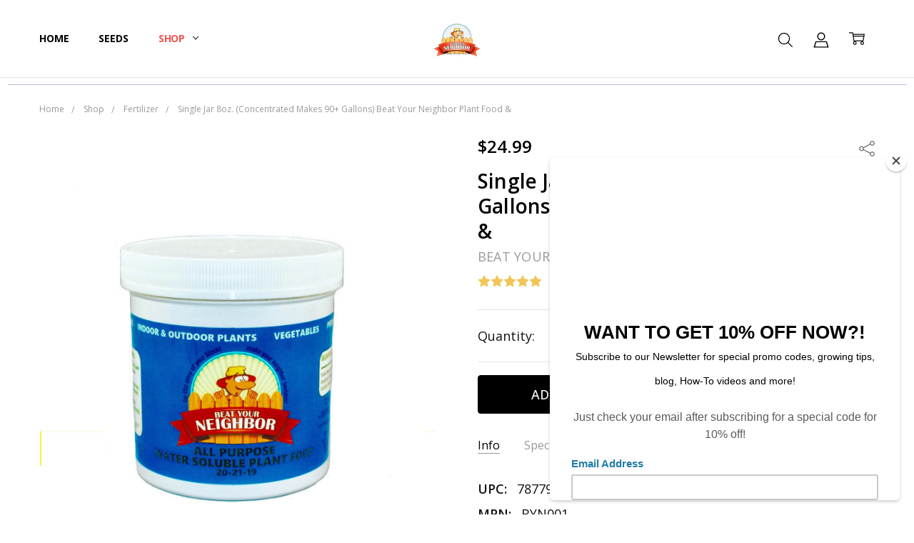

--- FILE ---
content_type: text/html; charset=UTF-8
request_url: https://beatyourneighbor.com/single-jar-8oz-concentrated-makes-90-gallons-beat-your-neighbor-plant-food/?revpage=2
body_size: 34005
content:
<!DOCTYPE html>
<html class="no-js" lang="en">
    <head>
        <title>Beat Your Neighbor Fertilizer &amp; Plant Food 1 Jar</title>
        <link rel="dns-prefetch preconnect" href="https://cdn11.bigcommerce.com/s-fr32feerow" crossorigin><link rel="dns-prefetch preconnect" href="https://fonts.googleapis.com/" crossorigin><link rel="dns-prefetch preconnect" href="https://fonts.gstatic.com/" crossorigin>
        <meta property="product:price:amount" content="24.99" /><meta property="product:price:currency" content="USD" /><meta property="og:rating" content="5" /><meta property="og:url" content="https://beatyourneighbor.com/single-jar-8oz-concentrated-makes-90-gallons-beat-your-neighbor-plant-food/" /><meta property="og:site_name" content="Beat Your Neighbor" /><meta name="keywords" content="Beat Your Neighbor fertilizer, plant food, 1 jar, the absolute best plant food and fertiliser for flowers, plants and vegetables."><meta name="description" content="Concentrated, high quality fertilizer. Shop Now for Beat Your Neighbor all purpose plant food and fertilizer. The best fertilizer for plants and flowers. Grow like the pros. Makes over 90 gallons. Grow the best flowers, garden vegetables and indoor plants."><link rel='canonical' href='https://beatyourneighbor.com/single-jar-8oz-concentrated-makes-90-gallons-beat-your-neighbor-plant-food/' /><meta name='platform' content='bigcommerce.stencil' /><meta property="og:type" content="product" />
<meta property="og:title" content="Single Jar 8oz. (Concentrated Makes 90+ Gallons) Beat Your Neighbor Plant Food &amp;" />
<meta property="og:description" content="Concentrated, high quality fertilizer. Shop Now for Beat Your Neighbor all purpose plant food and fertilizer. The best fertilizer for plants and flowers. Grow like the pros. Makes over 90 gallons. Grow the best flowers, garden vegetables and indoor plants." />
<meta property="og:image" content="https://cdn11.bigcommerce.com/s-fr32feerow/products/121/images/459/Product_Single_Jar_1b__15295.1523497677.500.750.jpg?c=2" />
<meta property="og:availability" content="instock" />
<meta property="pinterest:richpins" content="enabled" />
        
         

        <link href="https://cdn11.bigcommerce.com/s-fr32feerow/product_images/favicon.ico?t=1476183950" rel="shortcut icon">
        <meta name="viewport" content="width=device-width, initial-scale=1, maximum-scale=1">
        <script nonce="">
            // Change document class from no-js to js so we can detect this in css
            document.documentElement.className = document.documentElement.className.replace('no-js', 'js');
        </script>

        <script nonce="">
    function browserSupportsAllFeatures() {
        return window.Promise
            && window.fetch
            && window.URL
            && window.URLSearchParams
            && window.WeakMap
            // object-fit support
            && ('objectFit' in document.documentElement.style);
    }

    function loadScript(src) {
        var js = document.createElement('script');
        js.src = src;
        js.nonce = '';
        js.onerror = function () {
            console.error('Failed to load polyfill script ' + src);
        };
        document.head.appendChild(js);
    }

    if (!browserSupportsAllFeatures()) {
        loadScript('https://cdn11.bigcommerce.com/s-fr32feerow/stencil/44892ba0-e341-013d-1447-3a72c8135167/dist/theme-bundle.polyfills.js');
    }
</script>        <script nonce="">window.consentManagerTranslations = `{"locale":"en","locales":{"consent_manager.data_collection_warning":"en","consent_manager.accept_all_cookies":"en","consent_manager.gdpr_settings":"en","consent_manager.data_collection_preferences":"en","consent_manager.manage_data_collection_preferences":"en","consent_manager.use_data_by_cookies":"en","consent_manager.data_categories_table":"en","consent_manager.allow":"en","consent_manager.accept":"en","consent_manager.deny":"en","consent_manager.dismiss":"en","consent_manager.reject_all":"en","consent_manager.category":"en","consent_manager.purpose":"en","consent_manager.functional_category":"en","consent_manager.functional_purpose":"en","consent_manager.analytics_category":"en","consent_manager.analytics_purpose":"en","consent_manager.targeting_category":"en","consent_manager.advertising_category":"en","consent_manager.advertising_purpose":"en","consent_manager.essential_category":"en","consent_manager.esential_purpose":"en","consent_manager.yes":"en","consent_manager.no":"en","consent_manager.not_available":"en","consent_manager.cancel":"en","consent_manager.save":"en","consent_manager.back_to_preferences":"en","consent_manager.close_without_changes":"en","consent_manager.unsaved_changes":"en","consent_manager.by_using":"en","consent_manager.agree_on_data_collection":"en","consent_manager.change_preferences":"en","consent_manager.cancel_dialog_title":"en","consent_manager.privacy_policy":"en","consent_manager.allow_category_tracking":"en","consent_manager.disallow_category_tracking":"en"},"translations":{"consent_manager.data_collection_warning":"We use cookies (and other similar technologies) to collect data to improve your shopping experience.","consent_manager.accept_all_cookies":"Accept All Cookies","consent_manager.gdpr_settings":"Settings","consent_manager.data_collection_preferences":"Website Data Collection Preferences","consent_manager.manage_data_collection_preferences":"Manage Website Data Collection Preferences","consent_manager.use_data_by_cookies":" uses data collected by cookies and JavaScript libraries to improve your shopping experience.","consent_manager.data_categories_table":"The table below outlines how we use this data by category. To opt out of a category of data collection, select 'No' and save your preferences.","consent_manager.allow":"Allow","consent_manager.accept":"Accept","consent_manager.deny":"Deny","consent_manager.dismiss":"Dismiss","consent_manager.reject_all":"Reject all","consent_manager.category":"Category","consent_manager.purpose":"Purpose","consent_manager.functional_category":"Functional","consent_manager.functional_purpose":"Enables enhanced functionality, such as videos and live chat. If you do not allow these, then some or all of these functions may not work properly.","consent_manager.analytics_category":"Analytics","consent_manager.analytics_purpose":"Provide statistical information on site usage, e.g., web analytics so we can improve this website over time.","consent_manager.targeting_category":"Targeting","consent_manager.advertising_category":"Advertising","consent_manager.advertising_purpose":"Used to create profiles or personalize content to enhance your shopping experience.","consent_manager.essential_category":"Essential","consent_manager.esential_purpose":"Essential for the site and any requested services to work, but do not perform any additional or secondary function.","consent_manager.yes":"Yes","consent_manager.no":"No","consent_manager.not_available":"N/A","consent_manager.cancel":"Cancel","consent_manager.save":"Save","consent_manager.back_to_preferences":"Back to Preferences","consent_manager.close_without_changes":"You have unsaved changes to your data collection preferences. Are you sure you want to close without saving?","consent_manager.unsaved_changes":"You have unsaved changes","consent_manager.by_using":"By using our website, you're agreeing to our","consent_manager.agree_on_data_collection":"By using our website, you're agreeing to the collection of data as described in our ","consent_manager.change_preferences":"You can change your preferences at any time","consent_manager.cancel_dialog_title":"Are you sure you want to cancel?","consent_manager.privacy_policy":"Privacy Policy","consent_manager.allow_category_tracking":"Allow [CATEGORY_NAME] tracking","consent_manager.disallow_category_tracking":"Disallow [CATEGORY_NAME] tracking"}}`;</script>

        <script nonce="">
            window.lazySizesConfig = window.lazySizesConfig || {};
            window.lazySizesConfig.loadMode = 1;
        </script>
        <script async src="https://cdn11.bigcommerce.com/s-fr32feerow/stencil/44892ba0-e341-013d-1447-3a72c8135167/dist/theme-bundle.head_async.js" nonce=""></script>

        <link href="https://fonts.googleapis.com/css?family=Open+Sans:600,400,700,500,300&display=block" rel="stylesheet">
        <script async src="https://cdn11.bigcommerce.com/s-fr32feerow/stencil/44892ba0-e341-013d-1447-3a72c8135167/dist/theme-bundle.font.js" nonce=""></script>

            <script src="https://cdn11.bigcommerce.com/s-fr32feerow/stencil/44892ba0-e341-013d-1447-3a72c8135167/vendor/loadcss/cssrelpreload.min.js" async nonce=""></script>

            <style>@media (max-width: 800px) { .pace, .nanobar { display: none } }</style>
            <link data-stencil-stylesheet href="https://cdn11.bigcommerce.com/s-fr32feerow/stencil/44892ba0-e341-013d-1447-3a72c8135167/css/theme-4adeb6a0-0748-013e-cfc0-2af1b3b7ac30.css" rel="stylesheet">
            <script nonce="">window.stencilStyleLoaded = true;</script>
            <script nonce="">window.lazySizesConfig = { loadHidden: false, expand: 150, expFactor: 3 };</script>


         

        <!-- Start Tracking Code for analytics_facebook -->

<script>
!function(f,b,e,v,n,t,s){if(f.fbq)return;n=f.fbq=function(){n.callMethod?n.callMethod.apply(n,arguments):n.queue.push(arguments)};if(!f._fbq)f._fbq=n;n.push=n;n.loaded=!0;n.version='2.0';n.queue=[];t=b.createElement(e);t.async=!0;t.src=v;s=b.getElementsByTagName(e)[0];s.parentNode.insertBefore(t,s)}(window,document,'script','https://connect.facebook.net/en_US/fbevents.js');

fbq('set', 'autoConfig', 'false', '431358793912104');
fbq('dataProcessingOptions', ['LDU'], 0, 0);
fbq('init', '431358793912104', {"external_id":"a44a0578-c5f2-4cd6-9270-863d468d3fd1"});
fbq('set', 'agent', 'bigcommerce', '431358793912104');

function trackEvents() {
    var pathName = window.location.pathname;

    fbq('track', 'PageView', {}, "");

    // Search events start -- only fire if the shopper lands on the /search.php page
    if (pathName.indexOf('/search.php') === 0 && getUrlParameter('search_query')) {
        fbq('track', 'Search', {
            content_type: 'product_group',
            content_ids: [],
            search_string: getUrlParameter('search_query')
        });
    }
    // Search events end

    // Wishlist events start -- only fire if the shopper attempts to add an item to their wishlist
    if (pathName.indexOf('/wishlist.php') === 0 && getUrlParameter('added_product_id')) {
        fbq('track', 'AddToWishlist', {
            content_type: 'product_group',
            content_ids: []
        });
    }
    // Wishlist events end

    // Lead events start -- only fire if the shopper subscribes to newsletter
    if (pathName.indexOf('/subscribe.php') === 0 && getUrlParameter('result') === 'success') {
        fbq('track', 'Lead', {});
    }
    // Lead events end

    // Registration events start -- only fire if the shopper registers an account
    if (pathName.indexOf('/login.php') === 0 && getUrlParameter('action') === 'account_created') {
        fbq('track', 'CompleteRegistration', {}, "");
    }
    // Registration events end

    

    function getUrlParameter(name) {
        var cleanName = name.replace(/[\[]/, '\[').replace(/[\]]/, '\]');
        var regex = new RegExp('[\?&]' + cleanName + '=([^&#]*)');
        var results = regex.exec(window.location.search);
        return results === null ? '' : decodeURIComponent(results[1].replace(/\+/g, ' '));
    }
}

if (window.addEventListener) {
    window.addEventListener("load", trackEvents, false)
}
</script>
<noscript><img height="1" width="1" style="display:none" alt="null" src="https://www.facebook.com/tr?id=431358793912104&ev=PageView&noscript=1&a=plbigcommerce1.2&eid="/></noscript>

<!-- End Tracking Code for analytics_facebook -->

<!-- Start Tracking Code for analytics_googleanalytics -->

<script>
    (function(i,s,o,g,r,a,m){i['GoogleAnalyticsObject']=r;i[r]=i[r]||function(){
    (i[r].q=i[r].q||[]).push(arguments)},i[r].l=1*new Date();a=s.createElement(o),
    m=s.getElementsByTagName(o)[0];a.async=1;a.src=g;m.parentNode.insertBefore(a,m)
    })(window,document,'script','//www.google-analytics.com/analytics.js','ga');

    ga('create', 'UA-117592103-1', 'beatyourneighbor.com');
    ga('send', 'pageview');
    ga('require', 'ecommerce', 'ecommerce.js');

    function trackEcommerce() {
    this._addTrans = addTrans;
    this._addItem = addItems;
    this._trackTrans = trackTrans;
    }
    function addTrans(orderID,store,total,tax,shipping,city,state,country) {
    ga('ecommerce:addTransaction', {
        'id': orderID,
        'affiliation': store,
        'revenue': total,
        'tax': tax,
        'shipping': shipping,
        'city': city,
        'state': state,
        'country': country
    });
    }
    function addItems(orderID,sku,product,variation,price,qty) {
    ga('ecommerce:addItem', {
        'id': orderID,
        'sku': sku,
        'name': product,
        'category': variation,
        'price': price,
        'quantity': qty
    });
    }
    function trackTrans() {
        ga('ecommerce:send');
    }
    var pageTracker = new trackEcommerce();
</script>
<script src="https://conduit.mailchimpapp.com/js/stores/fr32feerow/conduit.js"></script>

<!-- End Tracking Code for analytics_googleanalytics -->

<!-- Start Tracking Code for analytics_googleanalytics4 -->

<script data-cfasync="false" src="https://cdn11.bigcommerce.com/shared/js/google_analytics4_bodl_subscribers-358423becf5d870b8b603a81de597c10f6bc7699.js" integrity="sha256-gtOfJ3Avc1pEE/hx6SKj/96cca7JvfqllWA9FTQJyfI=" crossorigin="anonymous"></script>
<script data-cfasync="false">
  (function () {
    window.dataLayer = window.dataLayer || [];

    function gtag(){
        dataLayer.push(arguments);
    }

    function initGA4(event) {
         function setupGtag() {
            function configureGtag() {
                gtag('js', new Date());
                gtag('set', 'developer_id.dMjk3Nj', true);
                gtag('config', 'G-6FHFD0NVRQ');
            }

            var script = document.createElement('script');

            script.src = 'https://www.googletagmanager.com/gtag/js?id=G-6FHFD0NVRQ';
            script.async = true;
            script.onload = configureGtag;

            document.head.appendChild(script);
        }

        setupGtag();

        if (typeof subscribeOnBodlEvents === 'function') {
            subscribeOnBodlEvents('G-6FHFD0NVRQ', false);
        }

        window.removeEventListener(event.type, initGA4);
    }

    

    var eventName = document.readyState === 'complete' ? 'consentScriptsLoaded' : 'DOMContentLoaded';
    window.addEventListener(eventName, initGA4, false);
  })()
</script>

<!-- End Tracking Code for analytics_googleanalytics4 -->


<script src="https://www.google.com/recaptcha/api.js" async defer></script>
<script type="text/javascript">
var BCData = {"product_attributes":{"sku":null,"upc":"787791789047","mpn":"BYN001","gtin":null,"weight":null,"base":true,"image":null,"price":{"without_tax":{"formatted":"$24.99","value":24.99,"currency":"USD"},"tax_label":"Applicable Sales Tax"},"stock":null,"instock":true,"stock_message":null,"purchasable":true,"purchasing_message":null,"call_for_price_message":null}};
</script>
<script>
    
document.addEventListener("DOMContentLoaded", function() {
     var link = document.getElementById('form-action-addToCart');
    if(link !== null){
    	link.style.display = 'none'; //or
   	 link.style.visibility = 'hidden';
        
        setTimeout(function () {
		link.style.display = 'block'; //or
   	 link.style.visibility = 'visible';
}, 2000);
        
    }
    
});
    
</script>
 <script data-cfasync="false" src="https://microapps.bigcommerce.com/bodl-events/1.9.4/index.js" integrity="sha256-Y0tDj1qsyiKBRibKllwV0ZJ1aFlGYaHHGl/oUFoXJ7Y=" nonce="" crossorigin="anonymous"></script>
 <script data-cfasync="false" nonce="">

 (function() {
    function decodeBase64(base64) {
       const text = atob(base64);
       const length = text.length;
       const bytes = new Uint8Array(length);
       for (let i = 0; i < length; i++) {
          bytes[i] = text.charCodeAt(i);
       }
       const decoder = new TextDecoder();
       return decoder.decode(bytes);
    }
    window.bodl = JSON.parse(decodeBase64("[base64]"));
 })()

 </script>

<script nonce="">
(function () {
    var xmlHttp = new XMLHttpRequest();

    xmlHttp.open('POST', 'https://bes.gcp.data.bigcommerce.com/nobot');
    xmlHttp.setRequestHeader('Content-Type', 'application/json');
    xmlHttp.send('{"store_id":"10172267","timezone_offset":"-6.0","timestamp":"2026-02-02T01:58:38.32167800Z","visit_id":"0fd600d7-33f5-4a36-b7ff-aa426d2e5f23","channel_id":1}');
})();
</script>

        

        <!-- snippet location htmlhead -->
    </head>
    <body class="navigation-hover page-type-product
        theme-show-outstock-badge
        theme-header-sticky
        navigation-widgets
        ">

        <!-- snippet location header -->
        <svg data-src="https://cdn11.bigcommerce.com/s-fr32feerow/stencil/44892ba0-e341-013d-1447-3a72c8135167/img/icon-sprite.svg" class="icons-svg-sprite"></svg>
        <!--  -->


        
<header class="header" role="banner" data-stickymenu>
    <!--
    <a class="mobileMenu-toggle" data-mobile-menu-toggle="menu">
        <span class="mobileMenu-toggleIcon">Toggle menu</span>
    </a>
    -->


    <div class="header-main">
        <div class="header-main-container header-main-container--center">
                <div class="header-logo header-logo--center">
                    <a href="https://beatyourneighbor.com/">
            <div class="header-logo-image-container">
                <img class="header-logo-image" src="https://cdn11.bigcommerce.com/s-fr32feerow/images/stencil/250x50/logo_1478275996__13922.original.png" alt="Beat Your Neighbor" title="Beat Your Neighbor">
            </div>
</a>
                </div>

            <div class="navPages-container" id="menu" data-menu>
                <p class="navPages-container-heading"><span class="navPages-container-heading-ellipse">More</span></p>
                <a class="mobile-panel-close" data-mobile-menu-toggle="menu" href="#"><svg><use xlink:href="#icon-close" aria-hidden="true" /></svg></a>
                <nav class="navPages">
    <ul class="navPages-list navPages-list--main" id="navPages-main">
        <li class="navPages-item navPages-item--home">
            <a class="navPages-action" href="https://beatyourneighbor.com/">Home</a>
        </li>
            <li class="navPages-item navPages-item--category">
                <a class="navPages-action" href="https://beatyourneighbor.com/seeds/">Seeds</a>
            </li>
            <li class="navPages-item navPages-item--category">
                <a class="navPages-action has-subMenu activePage" href="https://beatyourneighbor.com/shop/" data-collapsible="navPages-23"
        data-collapsible-disabled-breakpoint="large"
        data-collapsible-disabled-state="open"
        data-collapsible-enabled-state="closed"
>
    Shop <i class="icon navPages-action-moreIcon" aria-hidden="true"><svg><use xlink:href="#icon-chevron-down" /></svg></i>
</a>
<div class="navPage-subMenu" id="navPages-23" aria-hidden="true" tabindex="-1">
    <div data-content-region="navPages_23_left--global"></div>
    <ul class="navPage-subMenu-list">
        <li class="navPage-subMenu-item">
            <a class="navPage-subMenu-action navPages-action" href="https://beatyourneighbor.com/shop/"><span class='navPage--viewAll'>All </span>Shop</a>
        </li>
            <li class="navPage-subMenu-item">
                <div data-content-region="navPages_35_top--global"></div>
                    <a class="navPage-subMenu-action navPages-action" href="https://beatyourneighbor.com/shop/fertilizer/">Fertilizer</a>
                <div data-content-region="navPages_35_bottom--global"></div>
            </li>
            <li class="navPage-subMenu-item">
                <div data-content-region="navPages_33_top--global"></div>
                    <a class="navPage-subMenu-action navPages-action" href="https://beatyourneighbor.com/shop/sprayers-and-injectors/">Sprayers and Injectors</a>
                <div data-content-region="navPages_33_bottom--global"></div>
            </li>
            <li class="navPage-subMenu-item">
                <div data-content-region="navPages_26_top--global"></div>
                    <a class="navPage-subMenu-action navPages-action" href="https://beatyourneighbor.com/shop/soil/">Soil</a>
                <div data-content-region="navPages_26_bottom--global"></div>
            </li>
            <li class="navPage-subMenu-item">
                <div data-content-region="navPages_32_top--global"></div>
                    <a class="navPage-subMenu-action navPages-action" href="https://beatyourneighbor.com/shop/chemicals/">Chemicals</a>
                <div data-content-region="navPages_32_bottom--global"></div>
            </li>
            <li class="navPage-subMenu-item">
                <div data-content-region="navPages_30_top--global"></div>
                    <a class="navPage-subMenu-action navPages-action" href="https://beatyourneighbor.com/shop/garden-tools/">Garden Tools</a>
                <div data-content-region="navPages_30_bottom--global"></div>
            </li>
            <li class="navPage-subMenu-item">
                <div data-content-region="navPages_24_top--global"></div>
                    <a class="navPage-subMenu-action navPages-action" href="https://beatyourneighbor.com/shop/planters/">Planters</a>
                <div data-content-region="navPages_24_bottom--global"></div>
            </li>
    </ul>
    <div data-content-region="navPages_23_right--global"></div>
</div>
            </li>
            <li class="navPages-item navPages-item-page u-hiddenVisually-desktop">
                    <a class="navPages-action is-root" href="https://beatyourneighbor.com/retail/">Retail Store Locator</a>
            </li>
            <li class="navPages-item navPages-item-page u-hiddenVisually-desktop">
                    <a class="navPages-action is-root" href="https://beatyourneighbor.com/wholesale/">Wholesale Inquiries</a>
            </li>
            <li class="navPages-item navPages-item-page u-hiddenVisually-desktop">
                    <a class="navPages-action is-root" href="https://beatyourneighbor.com/buy-gift-certificate/">Buy Gift Certificate</a>
            </li>
            <li class="navPages-item navPages-item-page u-hiddenVisually-desktop">
                    <a class="navPages-action is-root" href="https://beatyourneighbor.com/about/">About</a>
            </li>
            <li class="navPages-item navPages-item-page u-hiddenVisually-desktop">
                    <a class="navPages-action is-root" href="https://beatyourneighbor.com/how-to-videos/">How To Videos</a>
            </li>
            <li class="navPages-item navPages-item-page u-hiddenVisually-desktop">
                    <a class="navPages-action is-root" href="https://beatyourneighbor.com/faq/">FAQ</a>
            </li>
            <li class="navPages-item navPages-item-page u-hiddenVisually-desktop">
                    <a class="navPages-action is-root" href="https://beatyourneighbor.com/gallery/">Gallery</a>
            </li>
            <li class="navPages-item navPages-item-page u-hiddenVisually-desktop">
                    <a class="navPages-action is-root" href="https://beatyourneighbor.com/contact/">Contact</a>
            </li>
            <li class="navPages-item navPages-item-page u-hiddenVisually-desktop">
                    <a class="navPages-action is-root" href="https://beatyourneighbor.com/blog/">Blog</a>
            </li>
            <li class="navPages-item navPages-item-page u-hiddenVisually-desktop">
                    <a class="navPages-action is-root" href="https://beatyourneighbor.com/testimonials/">Testimonials</a>
            </li>
            <li class="navPages-item navPages-item-page u-hiddenVisually-desktop">
                    <a class="navPages-action is-root" href="https://beatyourneighbor.com/petunia-tree/">Petunia Tree</a>
            </li>
        <li class="navPages-item navPages-item--dropdown-toggle u-hiddenVisually">
            <a class="navPages-action" data-dropdown="navPages-dropdown" href="#" title="Show All"><i class="icon" aria-hidden="true"><svg><use xmlns:xlink="http://www.w3.org/1999/xlink" xlink:href="#icon-more"></use></svg></i></a>
        </li>
    </ul>
    <ul class="navPages-list navPages-list--user">
            <li class="navPages-item">
                <a class="navPages-action" href="/giftcertificates.php">Gift Certificates</a>
            </li>
            <li class="navPages-item">
                    <ul class="socialLinks socialLinks--alt socialLinks--colors">
        <li class="socialLinks-item">
            <a class="icon icon--youtube"
            href="https://www.youtube.com/channel/UCJCVTK0kiGX3B2wX5xfU21Q"
            target="_blank"
            rel="noopener"
            title="Youtube"
            >
                <span class="aria-description--hidden">Youtube</span>
                <svg>
                    <use href="#icon-youtube"/>
                </svg>
            </a>
        </li>
        <li class="socialLinks-item">
            <a class="icon icon--instagram"
            href="https://www.instagram.com/beatyourneighbor"
            target="_blank"
            rel="noopener"
            title="Instagram"
            >
                <span class="aria-description--hidden">Instagram</span>
                <svg>
                    <use href="#icon-instagram"/>
                </svg>
            </a>
        </li>
        <li class="socialLinks-item">
            <a class="icon icon--facebook"
            href="https://www.facebook.com/beatyourneighbor"
            target="_blank"
            rel="noopener"
            title="Facebook"
            >
                <span class="aria-description--hidden">Facebook</span>
                <svg>
                    <use href="#icon-facebook"/>
                </svg>
            </a>
        </li>
        <li class="socialLinks-item">
            <a class="icon icon--pinterest"
            href="https://www.pinterest.com/beatyourneighbor/"
            target="_blank"
            rel="noopener"
            title="Pinterest"
            >
                <span class="aria-description--hidden">Pinterest</span>
                <svg>
                    <use href="#icon-pinterest"/>
                </svg>
            </a>
        </li>
        <li class="socialLinks-item">
            <a class="icon icon--x"
            href="https://twitter.com/BYNfertilizer"
            target="_blank"
            rel="noopener"
            title="X"
            >
                <span class="aria-description--hidden">X</span>
                <svg>
                    <use href="#icon-x"/>
                </svg>
            </a>
        </li>
    </ul>
            </li>
    </ul>

    <ul class="navPages-list navPages-list--dropdown" id="navPages-dropdown" data-dropdown-content></ul>
</nav>
            </div>

            <nav class="navUser navUser--alt">
</nav>

<nav class="navUser">
    <ul class="navUser-section">



        <li class="navUser-item navUser-item--search">
            <a class="navUser-action navUser-action--quickSearch" href="#" data-search="quickSearch" aria-controls="quickSearch" aria-expanded="false">
                <i class="navUser-item-icon"><svg><use xlink:href="#icon-search" /></svg></i>
                <span class="navUser-item-searchLabel">Search</span>
            </a>
        </li>

        <li class="navUser-item navUser-item--compare">
            <a class="navUser-action navUser-action--compare" href="/compare" data-compare-nav>
                <i class="navUser-item-icon"><svg><use xlink:href="#icon-compare" /></svg></i>
                <span class="navUser-item-compareLabel">Compare</span>
                <span class="countPill countPill--positive"></span></a>
        </li>

            <li class="navUser-item navUser-item--more">
                <a class="navUser-action navUser-action--more" href="#" id="navUser-more-toggle" data-collapsible="navUser-more-panel" data-group-collapsible="main">
                    <i class="navUser-item-icon"><svg><use xlink:href="#icon-account" /></svg></i>
                    <span class="navUser-item-moreLabel">More</span>
                </a>
            </li>

        <li class="navUser-item navUser-item--cart">
            <a
                class="navUser-action"
                data-cart-preview
                data-dropdown="cart-preview-dropdown"
                data-options="align:right"
                href="/cart.php">
                <i class="navUser-item-icon"><svg><use xlink:href="#icon-cart" /></svg></i>
                <span class="navUser-item-cartLabel">Cart</span>
                <span class="countPill cart-quantity"></span>
            </a>

            <div class="dropdown-menu" id="cart-preview-dropdown" data-dropdown-content aria-hidden="true"></div>
        </li>
    </ul>
</nav>
        </div>
    </div>
</header>

<div class="bottomBar">
    <ul class="bottomBar-list">
        <li class="bottomBar-item">
            <a class="bottomBar-action bottomBar-action--home" href="/">
                <i class="bottomBar-item-icon"><svg><use xlink:href="#icon-home" /></svg></i>
                <span class="bottomBar-item-label">Home</span>
            </a>
        </li>
        <li class="bottomBar-item">
            <a class="bottomBar-action bottomBar-action--store"
                data-collapsible="navCatalog-panel"
                data-collapsible-disabled-breakpoint="medium"
                data-collapsible-disabled-state="closed"
                data-group-collapsible="main">
                <i class="bottomBar-item-icon"><svg><use xlink:href="#icon-catalog" /></svg></i>
                <span class="bottomBar-item-label">Categories</span>
            </a>
        </li>
        <li class="bottomBar-item">
            <a class="bottomBar-action bottomBar-action--account" id="navUser-more-toggle2" data-collapsible="navUser-more-panel" data-group-collapsible="main">
                <i class="bottomBar-item-icon"><svg><use xlink:href="#icon-account" /></svg></i>
                <span class="bottomBar-item-label">Account</span>
            </a>
        </li>
        <li class="bottomBar-item">
            <a class="bottomBar-action bottomBar-action--contact"
                data-collapsible="bottomBar-contactPanel"
                data-collapsible-disabled-breakpoint="medium"
                data-collapsible-disabled-state="closed"
                data-group-collapsible="main">
                <i class="bottomBar-item-icon"><svg><use xlink:href="#icon-location" /></svg></i>
                <span class="bottomBar-item-label">Contact</span>
            </a>
            <div class="bottomBar-contactPanel" id="bottomBar-contactPanel">
                <ul>
                </ul>
            </div>
        </li>
        <li class="bottomBar-item">
            <a class="bottomBar-action bottomBar-action--menu" data-mobile-menu-toggle="menu">
                <i class="bottomBar-item-icon"><svg><use xlink:href="#icon-more" /></svg></i>
                <span class="bottomBar-item-label">More</span>
            </a>
        </li>
    </ul>
</div>

<div class="dropdown dropdown--quickSearch" id="quickSearch" aria-hidden="true" tabindex="-1" data-prevent-quick-search-close>
    <!-- snippet location forms_search -->
<a class="modal-close mobileOnly" aria-label="Close" data-drop-down-close role="button">
    <span aria-hidden="true">&#215;</span>
</a>
<form class="form" action="/search.php">
    <fieldset class="form-fieldset">
        <div class="form-field">
            <label class="is-srOnly" for="search_query">Search</label>
            <input class="form-input" data-search-quick name="search_query" id="search_query" data-error-message="Search field cannot be empty." placeholder="Search the store" autocomplete="off"
                >
        </div>
    </fieldset>
</form>
<div class="container">
    <section class="quickSearchResults" data-bind="html: results"></section>
</div>
</div>

<div data-content-region="header_bottom--global"><div data-layout-id="57cc395a-90ba-4d14-89ce-484b97592fde">       <div data-sub-layout-container="a48db0ce-0038-413e-ba1d-a26d170d2bb8" data-layout-name="Layout">
    <style data-container-styling="a48db0ce-0038-413e-ba1d-a26d170d2bb8">
        [data-sub-layout-container="a48db0ce-0038-413e-ba1d-a26d170d2bb8"] {
            box-sizing: border-box;
            display: flex;
            flex-wrap: wrap;
            z-index: 0;
            position: relative;
            height: ;
            padding-top: 0px;
            padding-right: 0px;
            padding-bottom: 0px;
            padding-left: 0px;
            margin-top: 0px;
            margin-right: 0px;
            margin-bottom: 0px;
            margin-left: 0px;
            border-width: 0px;
            border-style: solid;
            border-color: #333333;
        }

        [data-sub-layout-container="a48db0ce-0038-413e-ba1d-a26d170d2bb8"]:after {
            display: block;
            position: absolute;
            top: 0;
            left: 0;
            bottom: 0;
            right: 0;
            background-size: cover;
            z-index: auto;
        }
    </style>

    <div data-sub-layout="40e809ff-ea89-44d3-a4b6-6da790e2ba76">
        <style data-column-styling="40e809ff-ea89-44d3-a4b6-6da790e2ba76">
            [data-sub-layout="40e809ff-ea89-44d3-a4b6-6da790e2ba76"] {
                display: flex;
                flex-direction: column;
                box-sizing: border-box;
                flex-basis: 100%;
                max-width: 100%;
                z-index: 0;
                position: relative;
                height: ;
                padding-top: 0px;
                padding-right: 10.5px;
                padding-bottom: 0px;
                padding-left: 10.5px;
                margin-top: 0px;
                margin-right: 0px;
                margin-bottom: 0px;
                margin-left: 0px;
                border-width: 0px;
                border-style: solid;
                border-color: #333333;
                justify-content: center;
            }
            [data-sub-layout="40e809ff-ea89-44d3-a4b6-6da790e2ba76"]:after {
                display: block;
                position: absolute;
                top: 0;
                left: 0;
                bottom: 0;
                right: 0;
                background-size: cover;
                z-index: auto;
            }
            @media only screen and (max-width: 700px) {
                [data-sub-layout="40e809ff-ea89-44d3-a4b6-6da790e2ba76"] {
                    flex-basis: 100%;
                    max-width: 100%;
                }
            }
        </style>
    </div>
</div>

       <div data-sub-layout-container="dcd85b8c-db46-4884-84a0-cebafccd70c6" data-layout-name="Layout">
    <style data-container-styling="dcd85b8c-db46-4884-84a0-cebafccd70c6">
        [data-sub-layout-container="dcd85b8c-db46-4884-84a0-cebafccd70c6"] {
            box-sizing: border-box;
            display: flex;
            flex-wrap: wrap;
            z-index: 0;
            position: relative;
            height: ;
            padding-top: 0px;
            padding-right: 0px;
            padding-bottom: 0px;
            padding-left: 0px;
            margin-top: 0px;
            margin-right: 0px;
            margin-bottom: 0px;
            margin-left: 0px;
            border-width: 0px;
            border-style: solid;
            border-color: #333333;
        }

        [data-sub-layout-container="dcd85b8c-db46-4884-84a0-cebafccd70c6"]:after {
            display: block;
            position: absolute;
            top: 0;
            left: 0;
            bottom: 0;
            right: 0;
            background-size: cover;
            z-index: auto;
        }
    </style>

    <div data-sub-layout="b463f1e1-10ff-43a3-9b7d-9161998a0653">
        <style data-column-styling="b463f1e1-10ff-43a3-9b7d-9161998a0653">
            [data-sub-layout="b463f1e1-10ff-43a3-9b7d-9161998a0653"] {
                display: flex;
                flex-direction: column;
                box-sizing: border-box;
                flex-basis: 100%;
                max-width: 100%;
                z-index: 0;
                position: relative;
                height: ;
                padding-top: 0px;
                padding-right: 10.5px;
                padding-bottom: 0px;
                padding-left: 10.5px;
                margin-top: 0px;
                margin-right: 0px;
                margin-bottom: 0px;
                margin-left: 0px;
                border-width: 0px;
                border-style: solid;
                border-color: #333333;
                justify-content: center;
            }
            [data-sub-layout="b463f1e1-10ff-43a3-9b7d-9161998a0653"]:after {
                display: block;
                position: absolute;
                top: 0;
                left: 0;
                bottom: 0;
                right: 0;
                background-size: cover;
                z-index: auto;
            }
            @media only screen and (max-width: 700px) {
                [data-sub-layout="b463f1e1-10ff-43a3-9b7d-9161998a0653"] {
                    flex-basis: 100%;
                    max-width: 100%;
                }
            }
        </style>
    </div>
</div>

       <div data-sub-layout-container="7e9f6c8a-8338-4407-9c8c-d2be7d97cead" data-layout-name="Layout">
    <style data-container-styling="7e9f6c8a-8338-4407-9c8c-d2be7d97cead">
        [data-sub-layout-container="7e9f6c8a-8338-4407-9c8c-d2be7d97cead"] {
            box-sizing: border-box;
            display: flex;
            flex-wrap: wrap;
            z-index: 0;
            position: relative;
            height: ;
            padding-top: 0px;
            padding-right: 0px;
            padding-bottom: 0px;
            padding-left: 0px;
            margin-top: 0px;
            margin-right: 0px;
            margin-bottom: 0px;
            margin-left: 0px;
            border-width: 0px;
            border-style: solid;
            border-color: #333333;
        }

        [data-sub-layout-container="7e9f6c8a-8338-4407-9c8c-d2be7d97cead"]:after {
            display: block;
            position: absolute;
            top: 0;
            left: 0;
            bottom: 0;
            right: 0;
            background-size: cover;
            z-index: auto;
        }
    </style>

    <div data-sub-layout="3f10eaf7-574e-4918-84a1-47db06090c7e">
        <style data-column-styling="3f10eaf7-574e-4918-84a1-47db06090c7e">
            [data-sub-layout="3f10eaf7-574e-4918-84a1-47db06090c7e"] {
                display: flex;
                flex-direction: column;
                box-sizing: border-box;
                flex-basis: 100%;
                max-width: 100%;
                z-index: 0;
                position: relative;
                height: ;
                padding-top: 0px;
                padding-right: 10.5px;
                padding-bottom: 0px;
                padding-left: 10.5px;
                margin-top: 0px;
                margin-right: 0px;
                margin-bottom: 0px;
                margin-left: 0px;
                border-width: 0px;
                border-style: solid;
                border-color: #333333;
                justify-content: center;
            }
            [data-sub-layout="3f10eaf7-574e-4918-84a1-47db06090c7e"]:after {
                display: block;
                position: absolute;
                top: 0;
                left: 0;
                bottom: 0;
                right: 0;
                background-size: cover;
                z-index: auto;
            }
            @media only screen and (max-width: 700px) {
                [data-sub-layout="3f10eaf7-574e-4918-84a1-47db06090c7e"] {
                    flex-basis: 100%;
                    max-width: 100%;
                }
            }
        </style>
        <div data-widget-id="14f029f2-bede-4c2b-834e-284b647ac213" data-placement-id="94138299-730a-402e-84cd-e26e6b75d52b" data-placement-status="ACTIVE"><style>
  .sd-divider-wrapper-14f029f2-bede-4c2b-834e-284b647ac213 {
    display: flex;
    height: 20px;
      align-items: center;
      justify-content: center;
      text-align: center;
  }

  .sd-divider-14f029f2-bede-4c2b-834e-284b647ac213 {
    height: 0;
    border-top: 1px;
    border-color: rgba(180, 186, 209, 1);
    border-style: solid;
    width: 100%;
    margin: 0;
  }
</style>

<div class="sd-divider-wrapper-14f029f2-bede-4c2b-834e-284b647ac213">
  <hr class="sd-divider-14f029f2-bede-4c2b-834e-284b647ac213">
</div>
</div>
    </div>
</div>

       <div data-sub-layout-container="c41df1d2-5e03-49dd-8cff-cefa3430c553" data-layout-name="Layout">
    <style data-container-styling="c41df1d2-5e03-49dd-8cff-cefa3430c553">
        [data-sub-layout-container="c41df1d2-5e03-49dd-8cff-cefa3430c553"] {
            box-sizing: border-box;
            display: flex;
            flex-wrap: wrap;
            z-index: 0;
            position: relative;
            height: ;
            padding-top: 0px;
            padding-right: 0px;
            padding-bottom: 0px;
            padding-left: 0px;
            margin-top: 0px;
            margin-right: 0px;
            margin-bottom: 0px;
            margin-left: 0px;
            border-width: 0px;
            border-style: solid;
            border-color: #333333;
        }

        [data-sub-layout-container="c41df1d2-5e03-49dd-8cff-cefa3430c553"]:after {
            display: block;
            position: absolute;
            top: 0;
            left: 0;
            bottom: 0;
            right: 0;
            background-size: cover;
            z-index: auto;
        }
    </style>

    <div data-sub-layout="75799173-896d-46c3-bda4-d188ebd73178">
        <style data-column-styling="75799173-896d-46c3-bda4-d188ebd73178">
            [data-sub-layout="75799173-896d-46c3-bda4-d188ebd73178"] {
                display: flex;
                flex-direction: column;
                box-sizing: border-box;
                flex-basis: 100%;
                max-width: 100%;
                z-index: 0;
                position: relative;
                height: ;
                padding-top: 0px;
                padding-right: 10.5px;
                padding-bottom: 0px;
                padding-left: 10.5px;
                margin-top: 0px;
                margin-right: 0px;
                margin-bottom: 0px;
                margin-left: 0px;
                border-width: 0px;
                border-style: solid;
                border-color: #333333;
                justify-content: center;
            }
            [data-sub-layout="75799173-896d-46c3-bda4-d188ebd73178"]:after {
                display: block;
                position: absolute;
                top: 0;
                left: 0;
                bottom: 0;
                right: 0;
                background-size: cover;
                z-index: auto;
            }
            @media only screen and (max-width: 700px) {
                [data-sub-layout="75799173-896d-46c3-bda4-d188ebd73178"] {
                    flex-basis: 100%;
                    max-width: 100%;
                }
            }
        </style>
    </div>
</div>

       <div data-sub-layout-container="ae5f4e0e-4d5f-4c8d-9796-8c07cf4a62b6" data-layout-name="Layout">
    <style data-container-styling="ae5f4e0e-4d5f-4c8d-9796-8c07cf4a62b6">
        [data-sub-layout-container="ae5f4e0e-4d5f-4c8d-9796-8c07cf4a62b6"] {
            box-sizing: border-box;
            display: flex;
            flex-wrap: wrap;
            z-index: 0;
            position: relative;
            height: ;
            padding-top: 0px;
            padding-right: 0px;
            padding-bottom: 0px;
            padding-left: 0px;
            margin-top: 0px;
            margin-right: 0px;
            margin-bottom: 0px;
            margin-left: 0px;
            border-width: 0px;
            border-style: solid;
            border-color: #333333;
        }

        [data-sub-layout-container="ae5f4e0e-4d5f-4c8d-9796-8c07cf4a62b6"]:after {
            display: block;
            position: absolute;
            top: 0;
            left: 0;
            bottom: 0;
            right: 0;
            background-size: cover;
            z-index: auto;
        }
    </style>

    <div data-sub-layout="75176d84-34dd-43de-aa75-b0e8115fc114">
        <style data-column-styling="75176d84-34dd-43de-aa75-b0e8115fc114">
            [data-sub-layout="75176d84-34dd-43de-aa75-b0e8115fc114"] {
                display: flex;
                flex-direction: column;
                box-sizing: border-box;
                flex-basis: 100%;
                max-width: 100%;
                z-index: 0;
                position: relative;
                height: ;
                padding-top: 0px;
                padding-right: 10.5px;
                padding-bottom: 0px;
                padding-left: 10.5px;
                margin-top: 0px;
                margin-right: 0px;
                margin-bottom: 0px;
                margin-left: 0px;
                border-width: 0px;
                border-style: solid;
                border-color: #333333;
                justify-content: center;
            }
            [data-sub-layout="75176d84-34dd-43de-aa75-b0e8115fc114"]:after {
                display: block;
                position: absolute;
                top: 0;
                left: 0;
                bottom: 0;
                right: 0;
                background-size: cover;
                z-index: auto;
            }
            @media only screen and (max-width: 700px) {
                [data-sub-layout="75176d84-34dd-43de-aa75-b0e8115fc114"] {
                    flex-basis: 100%;
                    max-width: 100%;
                }
            }
        </style>
    </div>
</div>

       <div data-sub-layout-container="54c87a55-dd7b-4cc3-b3ca-d261a1c94c26" data-layout-name="Layout">
    <style data-container-styling="54c87a55-dd7b-4cc3-b3ca-d261a1c94c26">
        [data-sub-layout-container="54c87a55-dd7b-4cc3-b3ca-d261a1c94c26"] {
            box-sizing: border-box;
            display: flex;
            flex-wrap: wrap;
            z-index: 0;
            position: relative;
            height: ;
            padding-top: 0px;
            padding-right: 0px;
            padding-bottom: 0px;
            padding-left: 0px;
            margin-top: 0px;
            margin-right: 0px;
            margin-bottom: 0px;
            margin-left: 0px;
            border-width: 0px;
            border-style: solid;
            border-color: #333333;
        }

        [data-sub-layout-container="54c87a55-dd7b-4cc3-b3ca-d261a1c94c26"]:after {
            display: block;
            position: absolute;
            top: 0;
            left: 0;
            bottom: 0;
            right: 0;
            background-size: cover;
            z-index: auto;
        }
    </style>

    <div data-sub-layout="8c208172-e67f-454c-8b0d-ec773f282cc4">
        <style data-column-styling="8c208172-e67f-454c-8b0d-ec773f282cc4">
            [data-sub-layout="8c208172-e67f-454c-8b0d-ec773f282cc4"] {
                display: flex;
                flex-direction: column;
                box-sizing: border-box;
                flex-basis: 100%;
                max-width: 100%;
                z-index: 0;
                position: relative;
                height: ;
                padding-top: 0px;
                padding-right: 10.5px;
                padding-bottom: 0px;
                padding-left: 10.5px;
                margin-top: 0px;
                margin-right: 0px;
                margin-bottom: 0px;
                margin-left: 0px;
                border-width: 0px;
                border-style: solid;
                border-color: #333333;
                justify-content: center;
            }
            [data-sub-layout="8c208172-e67f-454c-8b0d-ec773f282cc4"]:after {
                display: block;
                position: absolute;
                top: 0;
                left: 0;
                bottom: 0;
                right: 0;
                background-size: cover;
                z-index: auto;
            }
            @media only screen and (max-width: 700px) {
                [data-sub-layout="8c208172-e67f-454c-8b0d-ec773f282cc4"] {
                    flex-basis: 100%;
                    max-width: 100%;
                }
            }
        </style>
    </div>
</div>

       <div data-sub-layout-container="de6774c4-a9ab-4719-9ad7-d2935a76a0a0" data-layout-name="Layout">
    <style data-container-styling="de6774c4-a9ab-4719-9ad7-d2935a76a0a0">
        [data-sub-layout-container="de6774c4-a9ab-4719-9ad7-d2935a76a0a0"] {
            box-sizing: border-box;
            display: flex;
            flex-wrap: wrap;
            z-index: 0;
            position: relative;
            height: ;
            padding-top: 0px;
            padding-right: 0px;
            padding-bottom: 0px;
            padding-left: 0px;
            margin-top: 0px;
            margin-right: 0px;
            margin-bottom: 0px;
            margin-left: 0px;
            border-width: 0px;
            border-style: solid;
            border-color: #333333;
        }

        [data-sub-layout-container="de6774c4-a9ab-4719-9ad7-d2935a76a0a0"]:after {
            display: block;
            position: absolute;
            top: 0;
            left: 0;
            bottom: 0;
            right: 0;
            background-size: cover;
            z-index: auto;
        }
    </style>

    <div data-sub-layout="663cfc2b-0c64-4912-a592-e6a1df9e98d6">
        <style data-column-styling="663cfc2b-0c64-4912-a592-e6a1df9e98d6">
            [data-sub-layout="663cfc2b-0c64-4912-a592-e6a1df9e98d6"] {
                display: flex;
                flex-direction: column;
                box-sizing: border-box;
                flex-basis: 100%;
                max-width: 100%;
                z-index: 0;
                position: relative;
                height: ;
                padding-top: 0px;
                padding-right: 10.5px;
                padding-bottom: 0px;
                padding-left: 10.5px;
                margin-top: 0px;
                margin-right: 0px;
                margin-bottom: 0px;
                margin-left: 0px;
                border-width: 0px;
                border-style: solid;
                border-color: #333333;
                justify-content: center;
            }
            [data-sub-layout="663cfc2b-0c64-4912-a592-e6a1df9e98d6"]:after {
                display: block;
                position: absolute;
                top: 0;
                left: 0;
                bottom: 0;
                right: 0;
                background-size: cover;
                z-index: auto;
            }
            @media only screen and (max-width: 700px) {
                [data-sub-layout="663cfc2b-0c64-4912-a592-e6a1df9e98d6"] {
                    flex-basis: 100%;
                    max-width: 100%;
                }
            }
        </style>
    </div>
</div>

</div></div>
<div data-content-region="header_bottom"></div>
        <div class="body" data-currency-code="USD">
     
        <div id="productpage-banner-top">
    </div>

    <div class="container">
        
    <ul class="breadcrumbs" itemscope itemtype="https://schema.org/BreadcrumbList">
            <li class="breadcrumb " itemprop="itemListElement" itemscope itemtype="https://schema.org/ListItem">
                <a data-instantload href="https://beatyourneighbor.com/" class="breadcrumb-label" itemprop="item">
                    <span itemprop="name">Home</span>
                    <meta itemprop="position" content="0" />
                </a>
            </li>
            <li class="breadcrumb " itemprop="itemListElement" itemscope itemtype="https://schema.org/ListItem">
                <a data-instantload href="https://beatyourneighbor.com/shop/" class="breadcrumb-label" itemprop="item">
                    <span itemprop="name">Shop</span>
                    <meta itemprop="position" content="1" />
                </a>
            </li>
            <li class="breadcrumb " itemprop="itemListElement" itemscope itemtype="https://schema.org/ListItem">
                <a data-instantload href="https://beatyourneighbor.com/shop/fertilizer/" class="breadcrumb-label" itemprop="item">
                    <span itemprop="name">Fertilizer</span>
                    <meta itemprop="position" content="2" />
                </a>
            </li>
            <li class="breadcrumb is-active" itemprop="itemListElement" itemscope itemtype="https://schema.org/ListItem">
                <a data-instantload href="https://beatyourneighbor.com/single-jar-8oz-concentrated-makes-90-gallons-beat-your-neighbor-plant-food/" class="breadcrumb-label" itemprop="item">
                    <span itemprop="name">Single Jar 8oz. (Concentrated Makes 90+ Gallons) Beat Your Neighbor Plant Food &amp;</span>
                    <meta itemprop="position" content="3" />
                </a>
            </li>
</ul>


    <div class="productView-container">
        <div itemscope itemtype="https://schema.org/Product">
                
            

<div class="productView" >
<div data-also-bought-parent-scope data-product class="productView-outerAlsoBought">

    <section class="productView-details">

        
        <div class="productView-priceShareWrapper">
            <div class="productView-price">
                            
        <div class="price-section-group price-section-group--withoutTax">
            <!-- Sale price without Tax -->
            <div class="price-section price-section--withoutTax price-section--main" itemprop="offers" itemscope itemtype="https://schema.org/Offer">
                <span class="price-label" >
                    
                </span>
                <span class="price-now-label" style="display: none;">
                    
                </span>
                <span data-product-price-without-tax class="price price--withoutTax price--main">$24.99</span>
                    <meta itemprop="url" content="https://beatyourneighbor.com/single-jar-8oz-concentrated-makes-90-gallons-beat-your-neighbor-plant-food/">
                    <meta itemprop="availability" itemtype="https://schema.org/ItemAvailability"
                        content="https://schema.org/InStock">
                    <meta itemprop="itemCondition" itemtype="https://schema.org/OfferItemCondition" content="https://schema.org/NewCondition">
                    <meta itemprop="price" content="24.99">
                    <meta itemprop="priceCurrency" content="USD">
                    <meta itemprop="priceValidUntil" content='2027-02-02'>
                    <div itemprop="priceSpecification" itemscope itemtype="https://schema.org/PriceSpecification">
                        <meta itemprop="price" content="24.99">
                        <meta itemprop="priceCurrency" content="USD">
                        <meta itemprop="valueAddedTaxIncluded" content="false">
                    </div>
            </div>
            <!-- Non-sale price without Tax -->
            <div class="price-section non-sale-price--withoutTax price-section--withoutTax" style="display: none;">
                <span class="price-was-label"></span>
                <span data-product-non-sale-price-without-tax class="price price--non-sale">
                    
                </span>
            </div>
            <!-- Retail price without Tax -->
            <div class="price-section rrp-price--withoutTax price-section--withoutTax" style="display: none;">
                MSRP:
                <span data-product-rrp-price-without-tax class="price price--rrp"> 
                    
                </span>
            </div>
        </div>
             <div class="price-section price-section--saving price" style="display: none;">
                    <span class="price">You save</span>
                    <span data-product-price-saved class="price price--saving">
                        
                    </span>
                    <span class="price"> </span>
             </div>
                </div>

            <div class="productView-otherButtons">
                <div class="productView-share">
                    <a class="productView-share-toggle" href="#" data-dropdown="productView-share-dropdown-121">
                        <span class="is-srOnly">Share</span>
                        <i class="icon" aria-hidden="true"><svg><use xlink:href="#icon-share" /></svg></i>
                    </a>
                    <div class="productView-share-dropdown" data-dropdown-content id="productView-share-dropdown-121">
                        


<div class="addthis_toolbox">
        <ul class="socialLinks socialLinks--colors">
                <li class="socialLinks-item socialLinks-item--facebook">
                    <a class="socialLinks__link icon icon--facebook"
                    title="Facebook"
                    href="https://facebook.com/sharer/sharer.php?u=https%3A%2F%2Fbeatyourneighbor.com%2Fsingle-jar-8oz-concentrated-makes-90-gallons-beat-your-neighbor-plant-food%2F"
                    target="_blank"
                    rel="noopener"
                    
                    >
                        <span class="aria-description--hidden">Facebook</span>
                        <svg>
                            <use xlink:href="#icon-facebook"/>
                        </svg>
                    </a>
                </li>
                <li class="socialLinks-item socialLinks-item--email">
                    <a class="socialLinks__link icon icon--email"
                    title="Email"
                    href="mailto:?subject=Beat%20Your%20Neighbor%20Fertilizer%20%26%20Plant%20Food%201%20Jar&amp;body=https%3A%2F%2Fbeatyourneighbor.com%2Fsingle-jar-8oz-concentrated-makes-90-gallons-beat-your-neighbor-plant-food%2F"
                    target="_self"
                    rel="noopener"
                    
                    >
                        <span class="aria-description--hidden">Email</span>
                        <svg>
                            <use xlink:href="#icon-envelope"/>
                        </svg>
                    </a>
                </li>
                <li class="socialLinks-item socialLinks-item--print">
                    <a class="socialLinks__link icon icon--print"
                    title="Print"
                    onclick="window.print();return false;"
                    
                    >
                        <span class="aria-description--hidden">Print</span>
                        <svg>
                            <use xlink:href="#icon-print"/>
                        </svg>
                    </a>
                </li>
                <li class="socialLinks-item socialLinks-item--twitter">
                    <a class="socialLinks__link icon icon--x"
                    href="https://x.com/intent/tweet/?text=Beat%20Your%20Neighbor%20Fertilizer%20%26%20Plant%20Food%201%20Jar&amp;url=https%3A%2F%2Fbeatyourneighbor.com%2Fsingle-jar-8oz-concentrated-makes-90-gallons-beat-your-neighbor-plant-food%2F"
                    target="_blank"
                    rel="noopener"
                    title="X"
                    
                    >
                        <span class="aria-description--hidden">X</span>
                        <svg>
                            <use href="#icon-x"/>
                        </svg>
                    </a>
                </li>
                <li class="socialLinks-item socialLinks-item--linkedin">
                    <a class="socialLinks__link icon icon--linkedin"
                    title="Linkedin"
                    href="https://www.linkedin.com/shareArticle?mini=true&amp;url=https%3A%2F%2Fbeatyourneighbor.com%2Fsingle-jar-8oz-concentrated-makes-90-gallons-beat-your-neighbor-plant-food%2F&amp;title=Beat%20Your%20Neighbor%20Fertilizer%20%26%20Plant%20Food%201%20Jar&amp;summary=Beat%20Your%20Neighbor%20Fertilizer%20%26%20Plant%20Food%201%20Jar&amp;source=https%3A%2F%2Fbeatyourneighbor.com%2Fsingle-jar-8oz-concentrated-makes-90-gallons-beat-your-neighbor-plant-food%2F"
                    target="_blank"
                    rel="noopener"
                    
                    >
                        <span class="aria-description--hidden">Linkedin</span>
                        <svg>
                            <use xlink:href="#icon-linkedin"/>
                        </svg>
                    </a>
                </li>
                <li class="socialLinks-item socialLinks-item--pinterest">
                    <a class="socialLinks__link icon icon--pinterest"
                    title="Pinterest"
                    href="https://pinterest.com/pin/create/button/?url=https%3A%2F%2Fbeatyourneighbor.com%2Fsingle-jar-8oz-concentrated-makes-90-gallons-beat-your-neighbor-plant-food%2F&amp;description=Beat%20Your%20Neighbor%20Fertilizer%20%26%20Plant%20Food%201%20Jar"
                    target="_blank"
                    rel="noopener"
                    
                    >
                        <span class="aria-description--hidden">Pinterest</span>
                        <svg>
                            <use xlink:href="#icon-pinterest"/>
                        </svg>
                    </a>
                                    </li>
        </ul>
</div>
                    </div>
                </div>
            </div>
        </div>
        <div data-content-region="product_below_price--global"></div>
        <div data-content-region="product_below_price"></div>

        <h1 class="productView-title" itemprop="name">Single Jar 8oz. (Concentrated Makes 90+ Gallons) Beat Your Neighbor Plant Food &amp;</h1>

        <h5 class="productView-brand" itemprop="brand" itemscope itemtype="https://schema.org/Brand">
            <a href="https://beatyourneighbor.com/brands/Beat-Your-Neighbor.html" itemprop="url"><span itemprop="name">Beat Your Neighbor</span></a>
        </h5>

        <section class="productView-banner productView-banner--5" id="chiara-productpage-banner5"></section>


            <meta itemprop="mpn" content="BYN001" />


        <div class="productView-rating" itemprop="aggregateRating" itemscope itemtype="https://schema.org/AggregateRating">
                        <meta itemprop="ratingValue" content="5">
                        <meta itemprop="ratingCount" content="144">
                        <meta itemprop="reviewCount" content="144">
                        <span class="icon icon--ratingFull">
            <svg>
                <use xlink:href="#icon-star" />
            </svg>
        </span>
        <span class="icon icon--ratingFull">
            <svg>
                <use xlink:href="#icon-star" />
            </svg>
        </span>
        <span class="icon icon--ratingFull">
            <svg>
                <use xlink:href="#icon-star" />
            </svg>
        </span>
        <span class="icon icon--ratingFull">
            <svg>
                <use xlink:href="#icon-star" />
            </svg>
        </span>
        <span class="icon icon--ratingFull">
            <svg>
                <use xlink:href="#icon-star" />
            </svg>
        </span>
<!-- snippet location product_rating -->
                <span class="productView-reviewLink">
                        <a href="https://beatyourneighbor.com/single-jar-8oz-concentrated-makes-90-gallons-beat-your-neighbor-plant-food/#product-reviews" 
                            data-collapsible="productView-reviews-121"
                            data-collapsible-disabled-breakpoint="medium"
                            data-collapsible-disabled-state="closed"
                            data-group-collapsible="main">
                            (144 reviews)
                        </a>
                </span>
                <span class="productView-reviewLink">
                    <a href="https://beatyourneighbor.com/single-jar-8oz-concentrated-makes-90-gallons-beat-your-neighbor-plant-food/"
                        data-reveal-id="modal-review-form">
                        Write a Review
                    </a>
                </span>
                <div id="modal-review-form" class="modal" data-reveal>
    
    
    
    
    <div class="modal-header">
        <h2 class="modal-header-title">Write a Review</h2>
        <a href="#" class="modal-close" aria-label="Close" role="button">
            <span aria-hidden="true">&#215;</span>
        </a>
    </div>
    <div class="modal-body">
        <div class="writeReview-productDetails">
            <div class="writeReview-productImage-container">
                <img class="lazyload" data-sizes="auto" src="https://cdn11.bigcommerce.com/s-fr32feerow/stencil/44892ba0-e341-013d-1447-3a72c8135167/img/loading.svg" data-src="https://cdn11.bigcommerce.com/s-fr32feerow/images/stencil/728x728/products/121/459/Product_Single_Jar_1b__15295.1523497677.jpg?c=2" alt="Single Jar 8oz. (Concentrated Makes 90+ Gallons) Beat Your Neighbor Plant Food &amp;">
            </div>
            <h6 class="product-brand">Beat Your Neighbor</h6>
            <h5 class="product-title">Single Jar 8oz. (Concentrated Makes 90+ Gallons) Beat Your Neighbor Plant Food &amp;</h5>
        </div>
        <form class="form writeReview-form" action="/postreview.php" method="post">
            <fieldset class="form-fieldset">
                <div class="form-field">
                    <label class="form-label" for="rating-rate">Rating
                        <small>*</small>
                    </label>
                    <!-- Stars -->
                    <!-- TODO: Review Stars need to be componentised, both for display and input -->
                    <select id="rating-rate" class="form-select" name="revrating">
                        <option value="">Select Rating</option>
                                <option value="1">1 star (worst)</option>
                                <option value="2">2 stars</option>
                                <option value="3">3 stars (average)</option>
                                <option value="4">4 stars</option>
                                <option value="5">5 stars (best)</option>
                    </select>
                </div>

                <!-- Name -->
                    <div class="form-field" id="revfromname" data-validation="" >
    <label class="form-label" for="revfromname_input">Name
        
    </label>
    <input type="text" id="revfromname_input" data-label="Name" name="revfromname"   class="form-input" aria-required="" >
</div>


                <!-- Review Subject -->
                <div class="form-field" id="revtitle" data-validation="" >
    <label class="form-label" for="revtitle_input">Review Subject
        <small>*</small>
    </label>
    <input type="text" id="revtitle_input" data-label="Review Subject" name="revtitle"   class="form-input" aria-required="true" >
</div>

                <!-- Comments -->
                <div class="form-field" id="revtext" data-validation="">
    <label class="form-label" for="revtext_input">Comments
            <small>*</small>
    </label>
    <textarea name="revtext" id="revtext_input" data-label="Comments" rows="" aria-required="true" class="form-input" ></textarea>
</div>

                <div class="g-recaptcha" data-sitekey="6LcjX0sbAAAAACp92-MNpx66FT4pbIWh-FTDmkkz"></div><br/>

                <div class="form-field">
                    <input type="submit" class="button button--primary"
                           value="Submit Review">
                </div>
                <input type="hidden" name="product_id" value="121">
                <input type="hidden" name="action" value="post_review">
                
            </fieldset>
        </form>
    </div>
</div>

            <!-- snippet location product_details -->
        </div>

        
        
    </section>

    <section class="productView-images productView-images--bottom" data-image-gallery>
                <meta itemprop="image" content="https://cdn11.bigcommerce.com/s-fr32feerow/images/stencil/1280x1280/products/121/459/Product_Single_Jar_1b__15295.1523497677.jpg?c=2?imbypass=on" />
        <ul class="productView-imageCarousel-main" id="productView-imageCarousel-main-121" data-image-gallery-main data-lightbox-type="photoswipe">
                <li class="productView-imageCarousel-main-item slick-current">
                    <a href="https://cdn11.bigcommerce.com/s-fr32feerow/images/stencil/1280x1280/products/121/459/Product_Single_Jar_1b__15295.1523497677.jpg?c=2?imbypass=on" data-zoom-image="https://cdn11.bigcommerce.com/s-fr32feerow/images/stencil/1280x1280/products/121/459/Product_Single_Jar_1b__15295.1523497677.jpg?c=2?imbypass=on" data-sizes="1280x1280">
                        <span class="productView-imageCarousel-main-item-img-container">
                            <img class=" lazyload"
        src="https://cdn11.bigcommerce.com/s-fr32feerow/images/stencil/728x728/products/121/459/Product_Single_Jar_1b__15295.1523497677.jpg?c=2"
        srcset="https://cdn11.bigcommerce.com/s-fr32feerow/images/stencil/728x728/products/121/459/Product_Single_Jar_1b__15295.1523497677.jpg?c=2"
        data-srcset="https://cdn11.bigcommerce.com/s-fr32feerow/images/stencil/80w/products/121/459/Product_Single_Jar_1b__15295.1523497677.jpg?c=2 80w, https://cdn11.bigcommerce.com/s-fr32feerow/images/stencil/160w/products/121/459/Product_Single_Jar_1b__15295.1523497677.jpg?c=2 160w, https://cdn11.bigcommerce.com/s-fr32feerow/images/stencil/320w/products/121/459/Product_Single_Jar_1b__15295.1523497677.jpg?c=2 320w, https://cdn11.bigcommerce.com/s-fr32feerow/images/stencil/640w/products/121/459/Product_Single_Jar_1b__15295.1523497677.jpg?c=2 640w, https://cdn11.bigcommerce.com/s-fr32feerow/images/stencil/960w/products/121/459/Product_Single_Jar_1b__15295.1523497677.jpg?c=2 960w, https://cdn11.bigcommerce.com/s-fr32feerow/images/stencil/1280w/products/121/459/Product_Single_Jar_1b__15295.1523497677.jpg?c=2 1280w, https://cdn11.bigcommerce.com/s-fr32feerow/images/stencil/1920w/products/121/459/Product_Single_Jar_1b__15295.1523497677.jpg?c=2 1920w, https://cdn11.bigcommerce.com/s-fr32feerow/images/stencil/2560w/products/121/459/Product_Single_Jar_1b__15295.1523497677.jpg?c=2 2560w"
    data-sizes="auto"
    alt="Beat Your Neighbor all purpose, water soluble fertilizer. Single jar makes about 96 gallons."
    title="Beat Your Neighbor all purpose, water soluble fertilizer. Single jar makes about 96 gallons."/>                        </span>
                    </a>
                </li>
                <li class="productView-imageCarousel-main-item">
                    <a href="https://cdn11.bigcommerce.com/s-fr32feerow/images/stencil/1280x1280/products/121/474/Beautiful_flowers_start_here__46618.1523744189.png?c=2?imbypass=on" data-zoom-image="https://cdn11.bigcommerce.com/s-fr32feerow/images/stencil/1280x1280/products/121/474/Beautiful_flowers_start_here__46618.1523744189.png?c=2?imbypass=on" data-sizes="1280x1280">
                        <span class="productView-imageCarousel-main-item-img-container">
                            <img class=" lazyload"
        src="https://cdn11.bigcommerce.com/s-fr32feerow/images/stencil/728x728/products/121/474/Beautiful_flowers_start_here__46618.1523744189.png?c=2"
        srcset="https://cdn11.bigcommerce.com/s-fr32feerow/images/stencil/80w/products/121/474/Beautiful_flowers_start_here__46618.1523744189.png?c=2"
        data-srcset="https://cdn11.bigcommerce.com/s-fr32feerow/images/stencil/80w/products/121/474/Beautiful_flowers_start_here__46618.1523744189.png?c=2 80w, https://cdn11.bigcommerce.com/s-fr32feerow/images/stencil/160w/products/121/474/Beautiful_flowers_start_here__46618.1523744189.png?c=2 160w, https://cdn11.bigcommerce.com/s-fr32feerow/images/stencil/320w/products/121/474/Beautiful_flowers_start_here__46618.1523744189.png?c=2 320w, https://cdn11.bigcommerce.com/s-fr32feerow/images/stencil/640w/products/121/474/Beautiful_flowers_start_here__46618.1523744189.png?c=2 640w, https://cdn11.bigcommerce.com/s-fr32feerow/images/stencil/960w/products/121/474/Beautiful_flowers_start_here__46618.1523744189.png?c=2 960w, https://cdn11.bigcommerce.com/s-fr32feerow/images/stencil/1280w/products/121/474/Beautiful_flowers_start_here__46618.1523744189.png?c=2 1280w, https://cdn11.bigcommerce.com/s-fr32feerow/images/stencil/1920w/products/121/474/Beautiful_flowers_start_here__46618.1523744189.png?c=2 1920w, https://cdn11.bigcommerce.com/s-fr32feerow/images/stencil/2560w/products/121/474/Beautiful_flowers_start_here__46618.1523744189.png?c=2 2560w"
    data-sizes="auto"
    alt="Grow flowers like the pros!"
    title="Grow flowers like the pros!"/>                        </span>
                    </a>
                </li>
                <li class="productView-imageCarousel-main-item">
                    <a href="https://cdn11.bigcommerce.com/s-fr32feerow/images/stencil/1280x1280/products/121/395/Creative_01__63187.1503950119.png?c=2?imbypass=on" data-zoom-image="https://cdn11.bigcommerce.com/s-fr32feerow/images/stencil/1280x1280/products/121/395/Creative_01__63187.1503950119.png?c=2?imbypass=on" data-sizes="1280x1280">
                        <span class="productView-imageCarousel-main-item-img-container">
                            <img class=" lazyload"
        src="https://cdn11.bigcommerce.com/s-fr32feerow/images/stencil/728x728/products/121/395/Creative_01__63187.1503950119.png?c=2"
        srcset="https://cdn11.bigcommerce.com/s-fr32feerow/images/stencil/80w/products/121/395/Creative_01__63187.1503950119.png?c=2"
        data-srcset="https://cdn11.bigcommerce.com/s-fr32feerow/images/stencil/80w/products/121/395/Creative_01__63187.1503950119.png?c=2 80w, https://cdn11.bigcommerce.com/s-fr32feerow/images/stencil/160w/products/121/395/Creative_01__63187.1503950119.png?c=2 160w, https://cdn11.bigcommerce.com/s-fr32feerow/images/stencil/320w/products/121/395/Creative_01__63187.1503950119.png?c=2 320w, https://cdn11.bigcommerce.com/s-fr32feerow/images/stencil/640w/products/121/395/Creative_01__63187.1503950119.png?c=2 640w, https://cdn11.bigcommerce.com/s-fr32feerow/images/stencil/960w/products/121/395/Creative_01__63187.1503950119.png?c=2 960w, https://cdn11.bigcommerce.com/s-fr32feerow/images/stencil/1280w/products/121/395/Creative_01__63187.1503950119.png?c=2 1280w, https://cdn11.bigcommerce.com/s-fr32feerow/images/stencil/1920w/products/121/395/Creative_01__63187.1503950119.png?c=2 1920w, https://cdn11.bigcommerce.com/s-fr32feerow/images/stencil/2560w/products/121/395/Creative_01__63187.1503950119.png?c=2 2560w"
    data-sizes="auto"
    alt="Go ahead and make your neighbors jealous."
    title="Go ahead and make your neighbors jealous."/>                        </span>
                    </a>
                </li>
                <li class="productView-imageCarousel-main-item">
                    <a href="https://cdn11.bigcommerce.com/s-fr32feerow/images/stencil/1280x1280/products/121/469/petunia-tree-01__52061.1523498303.1280.1280__17287.1523498664.jpg?c=2?imbypass=on" data-zoom-image="https://cdn11.bigcommerce.com/s-fr32feerow/images/stencil/1280x1280/products/121/469/petunia-tree-01__52061.1523498303.1280.1280__17287.1523498664.jpg?c=2?imbypass=on" data-sizes="1280x1280">
                        <span class="productView-imageCarousel-main-item-img-container">
                            <img class=" lazyload"
        src="https://cdn11.bigcommerce.com/s-fr32feerow/images/stencil/728x728/products/121/469/petunia-tree-01__52061.1523498303.1280.1280__17287.1523498664.jpg?c=2"
        srcset="https://cdn11.bigcommerce.com/s-fr32feerow/images/stencil/80w/products/121/469/petunia-tree-01__52061.1523498303.1280.1280__17287.1523498664.jpg?c=2"
        data-srcset="https://cdn11.bigcommerce.com/s-fr32feerow/images/stencil/80w/products/121/469/petunia-tree-01__52061.1523498303.1280.1280__17287.1523498664.jpg?c=2 80w, https://cdn11.bigcommerce.com/s-fr32feerow/images/stencil/160w/products/121/469/petunia-tree-01__52061.1523498303.1280.1280__17287.1523498664.jpg?c=2 160w, https://cdn11.bigcommerce.com/s-fr32feerow/images/stencil/320w/products/121/469/petunia-tree-01__52061.1523498303.1280.1280__17287.1523498664.jpg?c=2 320w, https://cdn11.bigcommerce.com/s-fr32feerow/images/stencil/640w/products/121/469/petunia-tree-01__52061.1523498303.1280.1280__17287.1523498664.jpg?c=2 640w, https://cdn11.bigcommerce.com/s-fr32feerow/images/stencil/960w/products/121/469/petunia-tree-01__52061.1523498303.1280.1280__17287.1523498664.jpg?c=2 960w, https://cdn11.bigcommerce.com/s-fr32feerow/images/stencil/1280w/products/121/469/petunia-tree-01__52061.1523498303.1280.1280__17287.1523498664.jpg?c=2 1280w, https://cdn11.bigcommerce.com/s-fr32feerow/images/stencil/1920w/products/121/469/petunia-tree-01__52061.1523498303.1280.1280__17287.1523498664.jpg?c=2 1920w, https://cdn11.bigcommerce.com/s-fr32feerow/images/stencil/2560w/products/121/469/petunia-tree-01__52061.1523498303.1280.1280__17287.1523498664.jpg?c=2 2560w"
    data-sizes="auto"
    alt="Get loads of blooms!"
    title="Get loads of blooms!"/>                        </span>
                    </a>
                </li>

        </ul>





        <ul class="productView-imageCarousel-nav" id="productView-imageCarousel-nav-121" data-image-gallery-nav data-image-gallery-nav-slides="6" data-image-gallery-nav-horizontal="true">
                <li class="productView-imageCarousel-nav-item slick-current">
                    <button>
                        <span class="productView-imageCarousel-nav-item-img-container">
                            <img class=" lazyload"
        src="https://cdn11.bigcommerce.com/s-fr32feerow/images/stencil/100x100/products/121/459/Product_Single_Jar_1b__15295.1523497677.jpg?c=2"
        srcset="https://cdn11.bigcommerce.com/s-fr32feerow/images/stencil/80w/products/121/459/Product_Single_Jar_1b__15295.1523497677.jpg?c=2"
        data-srcset="https://cdn11.bigcommerce.com/s-fr32feerow/images/stencil/80w/products/121/459/Product_Single_Jar_1b__15295.1523497677.jpg?c=2 80w, https://cdn11.bigcommerce.com/s-fr32feerow/images/stencil/160w/products/121/459/Product_Single_Jar_1b__15295.1523497677.jpg?c=2 160w, https://cdn11.bigcommerce.com/s-fr32feerow/images/stencil/320w/products/121/459/Product_Single_Jar_1b__15295.1523497677.jpg?c=2 320w, https://cdn11.bigcommerce.com/s-fr32feerow/images/stencil/640w/products/121/459/Product_Single_Jar_1b__15295.1523497677.jpg?c=2 640w, https://cdn11.bigcommerce.com/s-fr32feerow/images/stencil/960w/products/121/459/Product_Single_Jar_1b__15295.1523497677.jpg?c=2 960w, https://cdn11.bigcommerce.com/s-fr32feerow/images/stencil/1280w/products/121/459/Product_Single_Jar_1b__15295.1523497677.jpg?c=2 1280w, https://cdn11.bigcommerce.com/s-fr32feerow/images/stencil/1920w/products/121/459/Product_Single_Jar_1b__15295.1523497677.jpg?c=2 1920w, https://cdn11.bigcommerce.com/s-fr32feerow/images/stencil/2560w/products/121/459/Product_Single_Jar_1b__15295.1523497677.jpg?c=2 2560w"
    data-sizes="auto"
    alt="Beat Your Neighbor all purpose, water soluble fertilizer. Single jar makes about 96 gallons."
    title="Beat Your Neighbor all purpose, water soluble fertilizer. Single jar makes about 96 gallons."/>                        </span>
                    </button>
                </li>
                <li class="productView-imageCarousel-nav-item">
                    <button>
                        <span class="productView-imageCarousel-nav-item-img-container">
                            <img class=" lazyload"
        src="https://cdn11.bigcommerce.com/s-fr32feerow/images/stencil/100x100/products/121/474/Beautiful_flowers_start_here__46618.1523744189.png?c=2"
        srcset="https://cdn11.bigcommerce.com/s-fr32feerow/images/stencil/80w/products/121/474/Beautiful_flowers_start_here__46618.1523744189.png?c=2"
        data-srcset="https://cdn11.bigcommerce.com/s-fr32feerow/images/stencil/80w/products/121/474/Beautiful_flowers_start_here__46618.1523744189.png?c=2 80w, https://cdn11.bigcommerce.com/s-fr32feerow/images/stencil/160w/products/121/474/Beautiful_flowers_start_here__46618.1523744189.png?c=2 160w, https://cdn11.bigcommerce.com/s-fr32feerow/images/stencil/320w/products/121/474/Beautiful_flowers_start_here__46618.1523744189.png?c=2 320w, https://cdn11.bigcommerce.com/s-fr32feerow/images/stencil/640w/products/121/474/Beautiful_flowers_start_here__46618.1523744189.png?c=2 640w, https://cdn11.bigcommerce.com/s-fr32feerow/images/stencil/960w/products/121/474/Beautiful_flowers_start_here__46618.1523744189.png?c=2 960w, https://cdn11.bigcommerce.com/s-fr32feerow/images/stencil/1280w/products/121/474/Beautiful_flowers_start_here__46618.1523744189.png?c=2 1280w, https://cdn11.bigcommerce.com/s-fr32feerow/images/stencil/1920w/products/121/474/Beautiful_flowers_start_here__46618.1523744189.png?c=2 1920w, https://cdn11.bigcommerce.com/s-fr32feerow/images/stencil/2560w/products/121/474/Beautiful_flowers_start_here__46618.1523744189.png?c=2 2560w"
    data-sizes="auto"
    alt="Grow flowers like the pros!"
    title="Grow flowers like the pros!"/>                        </span>
                    </button>
                </li>
                <li class="productView-imageCarousel-nav-item">
                    <button>
                        <span class="productView-imageCarousel-nav-item-img-container">
                            <img class=" lazyload"
        src="https://cdn11.bigcommerce.com/s-fr32feerow/images/stencil/100x100/products/121/395/Creative_01__63187.1503950119.png?c=2"
        srcset="https://cdn11.bigcommerce.com/s-fr32feerow/images/stencil/80w/products/121/395/Creative_01__63187.1503950119.png?c=2"
        data-srcset="https://cdn11.bigcommerce.com/s-fr32feerow/images/stencil/80w/products/121/395/Creative_01__63187.1503950119.png?c=2 80w, https://cdn11.bigcommerce.com/s-fr32feerow/images/stencil/160w/products/121/395/Creative_01__63187.1503950119.png?c=2 160w, https://cdn11.bigcommerce.com/s-fr32feerow/images/stencil/320w/products/121/395/Creative_01__63187.1503950119.png?c=2 320w, https://cdn11.bigcommerce.com/s-fr32feerow/images/stencil/640w/products/121/395/Creative_01__63187.1503950119.png?c=2 640w, https://cdn11.bigcommerce.com/s-fr32feerow/images/stencil/960w/products/121/395/Creative_01__63187.1503950119.png?c=2 960w, https://cdn11.bigcommerce.com/s-fr32feerow/images/stencil/1280w/products/121/395/Creative_01__63187.1503950119.png?c=2 1280w, https://cdn11.bigcommerce.com/s-fr32feerow/images/stencil/1920w/products/121/395/Creative_01__63187.1503950119.png?c=2 1920w, https://cdn11.bigcommerce.com/s-fr32feerow/images/stencil/2560w/products/121/395/Creative_01__63187.1503950119.png?c=2 2560w"
    data-sizes="auto"
    alt="Go ahead and make your neighbors jealous."
    title="Go ahead and make your neighbors jealous."/>                        </span>
                    </button>
                </li>
                <li class="productView-imageCarousel-nav-item">
                    <button>
                        <span class="productView-imageCarousel-nav-item-img-container">
                            <img class=" lazyload"
        src="https://cdn11.bigcommerce.com/s-fr32feerow/images/stencil/100x100/products/121/469/petunia-tree-01__52061.1523498303.1280.1280__17287.1523498664.jpg?c=2"
        srcset="https://cdn11.bigcommerce.com/s-fr32feerow/images/stencil/80w/products/121/469/petunia-tree-01__52061.1523498303.1280.1280__17287.1523498664.jpg?c=2"
        data-srcset="https://cdn11.bigcommerce.com/s-fr32feerow/images/stencil/80w/products/121/469/petunia-tree-01__52061.1523498303.1280.1280__17287.1523498664.jpg?c=2 80w, https://cdn11.bigcommerce.com/s-fr32feerow/images/stencil/160w/products/121/469/petunia-tree-01__52061.1523498303.1280.1280__17287.1523498664.jpg?c=2 160w, https://cdn11.bigcommerce.com/s-fr32feerow/images/stencil/320w/products/121/469/petunia-tree-01__52061.1523498303.1280.1280__17287.1523498664.jpg?c=2 320w, https://cdn11.bigcommerce.com/s-fr32feerow/images/stencil/640w/products/121/469/petunia-tree-01__52061.1523498303.1280.1280__17287.1523498664.jpg?c=2 640w, https://cdn11.bigcommerce.com/s-fr32feerow/images/stencil/960w/products/121/469/petunia-tree-01__52061.1523498303.1280.1280__17287.1523498664.jpg?c=2 960w, https://cdn11.bigcommerce.com/s-fr32feerow/images/stencil/1280w/products/121/469/petunia-tree-01__52061.1523498303.1280.1280__17287.1523498664.jpg?c=2 1280w, https://cdn11.bigcommerce.com/s-fr32feerow/images/stencil/1920w/products/121/469/petunia-tree-01__52061.1523498303.1280.1280__17287.1523498664.jpg?c=2 1920w, https://cdn11.bigcommerce.com/s-fr32feerow/images/stencil/2560w/products/121/469/petunia-tree-01__52061.1523498303.1280.1280__17287.1523498664.jpg?c=2 2560w"
    data-sizes="auto"
    alt="Get loads of blooms!"
    title="Get loads of blooms!"/>                        </span>
                    </button>
                </li>

        </ul>
    </section>

    <section class="productView-banner productView-banner--3" id="chiara-productpage-banner3"></section>
    <section class="productView-banner productView-banner--4" id="chiara-productpage-banner4"></section>

    <section class="productView-bulkPricing productView-info-bulkPricing">
        
    </section>

    <section class="productView-options">

        <div class="productView-options-content" id="productView-options-121">
            <h4 class="productView-options-panel-heading">Options</h4>

            <form class="form form--addToCart" method="post" action="https://beatyourneighbor.com/cart.php" enctype="multipart/form-data" data-cart-item-add>
                <div class="productView-options-panel-body" data-lock-body-scroll>
                    <input type="hidden" name="action" value="add">
                    <input type="hidden" name="product_id" value="121"/>
    
                    <div class="productView-optionsGrid">
                        <div data-product-option-change style="display:none;">
                        </div>
    
    
                        <div class="form-field form-field--stock u-hiddenVisually">
                            <label class="form-label form-label--alternate">
                                Current Stock:
                                <span data-product-stock></span>
                            </label>
                        </div>

                        <div class="productView-options-summary">
                            <div class="productView-price">
                                            
        <div class="price-section-group price-section-group--withoutTax">
            <!-- Sale price without Tax -->
            <div class="price-section price-section--withoutTax price-section--main" >
                <span class="price-label" >
                    
                </span>
                <span class="price-now-label" style="display: none;">
                    
                </span>
                <span data-product-price-without-tax class="price price--withoutTax price--main">$24.99</span>
            </div>
            <!-- Non-sale price without Tax -->
            <div class="price-section non-sale-price--withoutTax price-section--withoutTax" style="display: none;">
                <span class="price-was-label"></span>
                <span data-product-non-sale-price-without-tax class="price price--non-sale">
                    
                </span>
            </div>
            <!-- Retail price without Tax -->
            <div class="price-section rrp-price--withoutTax price-section--withoutTax" style="display: none;">
                MSRP:
                <span data-product-rrp-price-without-tax class="price price--rrp"> 
                    
                </span>
            </div>
        </div>
             <div class="price-section price-section--saving price" style="display: none;">
                    <span class="price">You save</span>
                    <span data-product-price-saved class="price price--saving">
                        
                    </span>
                    <span class="price"> </span>
             </div>
                                </div>
                        </div>
    
                            <div class="form-field form-field--increments _addToCartVisibility" >
    <label class="form-label form-label--alternate"
            for="qty[121]">Quantity:</label>

    <div class="form-increment" data-quantity-change>
        <button class="button button--icon" data-action="dec">
            <span class="is-srOnly">Decrease Quantity:</span>
            <i class="icon" aria-hidden="true">
                <svg>
                    <use xlink:href="#icon-keyboard-arrow-down"/>
                </svg>
            </i>
        </button>
        <input class="form-input form-input--incrementTotal"
                id="qty[121]"
                name="qty[]"
                type="tel"
                value="1"
                data-quantity-min="0"
                data-quantity-max="1"
                min="1"
                pattern="[0-9]*"
                aria-live="polite">
        <button class="button button--icon" data-action="inc">
            <span class="is-srOnly">Increase Quantity:</span>
            <i class="icon" aria-hidden="true">
                <svg>
                    <use xlink:href="#icon-keyboard-arrow-up"/>
                </svg>
            </i>
        </button>
    </div>
</div>                    </div>

                    <div class="alertBox productAttributes-message" style="display:none">
                        <div class="alertBox-column alertBox-icon">
                            <icon glyph="ic-success" class="icon" aria-hidden="true"><svg xmlns="http://www.w3.org/2000/svg" width="24" height="24" viewBox="0 0 24 24"><path d="M12 2C6.48 2 2 6.48 2 12s4.48 10 10 10 10-4.48 10-10S17.52 2 12 2zm1 15h-2v-2h2v2zm0-4h-2V7h2v6z"></path></svg></icon>
                        </div>
                        <p class="alertBox-column alertBox-message"></p>
                    </div>
                    <!-- snippet location product_addtocart -->
    
                </div>

                    <div class="form-action-group _addToCartVisibility" >
        <div class="form-action">
            <input id="form-action-addToCart" data-wait-message="Adding to cart…" class="button button--primary" type="submit"
                value="Add to Cart">
        </div>
        <div class="form-action-or">Or</div>
        <div class="form-action form-action--buyNow">
            <input id="form-action-buyNow" data-wait-message="Buy Now" class="button button--buyNow" type="submit"
                value="Buy Now">
        </div>
    </div>            </form>
        </div>
    </section>

    <section class="productView-banner productView-banner--1" id="chiara-productpage-banner1"></section>
    <section class="productView-banner productView-banner--2" id="chiara-productpage-banner2"></section>


    <ul class="productView-tabs productView-tabs--right" data-tab>
        <li class="productView-tab productView-tab--properties is-active"><a class="productView-tab-title" href="#product-tab-properties-121">Info</a></li>
            <li class="productView-tab productView-tab--addition"><a class="productView-tab-title" href="#product-tab-addition-121">Specifications</a></li>

    </ul>
    
    <div class="productView-tabs-contents">
        <section class="productView-properties productView-properties--right productView-tab-content is-active" id="product-tab-properties-121">
            <div class="productView-properties-heading-toggle"
                data-collapsible="productView-properties-121"
                data-collapsible-disabled-breakpoint="medium"
                data-collapsible-disabled-state="closed"
                data-group-collapsible="main">
                <h3 class="productView-properties-heading">Info</h3>
                <h4 class="productView-properties-subheading">
                    
                    ,UPC:
                    
                    ,Availability:
                    
                    
                    
                    
                    
                    ,Shipping:
                </h4>
                <i class="icon"><svg><use xlink:href="#icon-more" /></svg></i>
            </div>
            <div class="productView-properties-content" id="productView-properties-121">
                <h4 class="productView-properties-panel-heading">Info</h4>
                <a class="mobile-panel-close" data-collapsible="productView-properties-121" data-group-collapsible="main"><svg><use xlink:href="#icon-close" /></svg></a>
                <div class="productView-properties-panel-body" data-lock-body-scroll>
                    <dl class="productView-info">
                        <dt class="productView-info-name productView-info-name--upc sku-label" style="display: none;">SKU:</dt>
                        <dd class="productView-info-value productView-info-value--sku" data-product-sku></dd>
                        <dt class="productView-info-name productView-info-name--upc upc-label">UPC:</dt>
                        <dd class="productView-info-value productView-info-value--upc" data-product-upc>787791789047</dd>
                        <dt class="productView-info-name productView-info-name--mpn mpn-label" >MPN:</dt>
                        <dd class="productView-info-value productView-info-value--mpn" data-product-mpn data-original-mpn="BYN001">BYN001</dd>
                            <dt class="productView-info-name productView-info-name--availability">Availability:</dt>
                            <dd class="productView-info-value productView-info-value--availability">At this time we CANNOT ship to these states:  CA &amp; NJ</dd>
                            <dt class="productView-info-name productView-info-name--maxQty">Maximum Purchase:</dt>
                            <dd class="productView-info-value productView-info-value--maxQty">1 unit</dd>
                                    <dt class="productView-info-name productView-info-name--shippingFree">Shipping:</dt>
                                    <dd class="productView-info-value productView-info-value--shippingFree">Free Shipping</dd>

                    </dl>
                </div>
            </div>
        </section>


        <section class="productView-addition productView-addition--right productView-tab-content" id="product-tab-addition-121">
            <div class="productView-addition-heading-toggle"
                data-collapsible="productView-addition-121"
                data-collapsible-disabled-breakpoint="medium"
                data-collapsible-disabled-state="closed"
                data-group-collapsible="main">
                <h3 class="productView-addition-heading">Specifications</h3>
                <h4 class="productView-addition-subheading">
                                1 BYN,
                </h4>
                <i class="icon"><svg><use xlink:href="#icon-more" /></svg></i>
            </div>
            <div class="productView-addition-content" id="productView-addition-121">
                <h4 class="productView-addition-panel-heading">Specifications</h4>
                <a class="mobile-panel-close" data-collapsible="productView-addition-121" data-group-collapsible="main"><svg><use xlink:href="#icon-close" /></svg></a>
                <div class="productView-addition-panel-body" data-lock-body-scroll>
                    <dl class="productView-info">
                                    <dt class="productView-info-name productView-info-name--cf1Byn">1 BYN:</dt>
                                    <dd class="productView-info-value productView-info-value--cf1Byn">1 BYN</dd>
                    </dl>
                </div>
            </div>
        </section>




    </div>
</div>


<section class="productView-banner productView-banner--6" id="chiara-productpage-banner6"></section>

<div data-also-bought-parent-scope data-product class="productView-outerAlsoBought">
    <section class="productView-desc productView-desc--full">
        <h3 class="productView-desc-heading">Description</h3>
        <div class="productView-desc-content" itemprop="description">
            <p><strong>Our super-concentrated Beat Your Neighbor fertilizer is the absolute BEST all-purpose water soluble plant food for plants, flowers and garden vegetables.&nbsp;</strong></p>
<p><strong>We developed the recipe over years of growing hundreds of thousands of flowers every year in our own greenhouses. </strong></p>
<p><strong>Beat Your Neighbor fertilizer will make a BIG difference in how your flowers look and&nbsp;grow and will&nbsp;give your yard and landscape serious curb appeal.</strong></p>
<p>&nbsp;</p>
<p>&nbsp;</p>
<p><strong>Product Details:</strong></p>
<ul>
<li><strong>One 8oz. jar of Beat Your Neighbor fertilizer.</strong></li>
<li><strong>Makes over 90 gallons of fertilizer.</strong></li>
<li><strong>Water-soluble fertilizer packed in a sealed bag.</strong></li>
<li><strong>Mix 1/2 tsp. per gallon of water. Scoop is included.</strong></li>
<li><strong>20-21-19 NPK</strong></li>
<li><strong><strong>Ships USPS&nbsp;First Class&nbsp;Mail</strong></strong></li>
</ul>
<p>&nbsp;</p>
<p><img class="__mce_add_custom__" title="3-steps-b.png" src="https://cdn11.bigcommerce.com/s-fr32feerow/product_images/uploaded_images/3-steps-b.png" alt="3-steps-b.png" width="1024" height="512" /></p>
<p><img class="__mce_add_custom__" title="testimonial-page-01g.png" src="https://cdn11.bigcommerce.com/s-fr32feerow/product_images/uploaded_images/testimonial-page-01g.png" alt="testimonial-page-01g.png" width="436" height="300" /><img class="__mce_add_custom__" title="testimonial-page-01f.png" src="https://cdn11.bigcommerce.com/s-fr32feerow/product_images/uploaded_images/testimonial-page-01f.png" alt="testimonial-page-01f.png" width="436" height="300" /></p>
<p><img class="__mce_add_custom__" title="testimonial-page-01j.png" src="https://cdn11.bigcommerce.com/s-fr32feerow/product_images/uploaded_images/testimonial-page-01j.png" alt="testimonial-page-01j.png" width="439" height="300" /><img class="__mce_add_custom__" title="testimonial-page-01k.png" src="https://cdn11.bigcommerce.com/s-fr32feerow/product_images/uploaded_images/testimonial-page-01k.png" alt="testimonial-page-01k.png" width="439" height="300" /></p>
<p>&nbsp;</p>
            <!-- snippet location product_description -->
        </div>
    </section>
    
        <section class="productView-reviews productView-reviews--full" id="product-tab-reviews-121">
    <div class="productView-reviews-heading-toggle" 
        data-collapsible="productView-reviews-121" 
        data-collapsible-disabled-breakpoint="medium"
        data-collapsible-disabled-state="closed"
        data-group-collapsible="main">
        <h3 class="productView-reviews-heading">144 Reviews</h3>
        <span class="productView-reviews-heading-viewall">View All</span>
    </div>
    <div class="productView-reviews-contentSummary">
        <ul class="productReviews-list">
            <li class="productReview">
                <article>
                    <header>
                            <p class="productReview-author" itemprop="author" itemscope itemtype="https://schema.org/Person">
                                <span itemprop="name">Diane</span> - Jul 12th 2025
                            </p>
                        <span class="productReview-rating rating--small">
                                    <span class="icon icon--ratingFull">
            <svg>
                <use xlink:href="#icon-star" />
            </svg>
        </span>
        <span class="icon icon--ratingFull">
            <svg>
                <use xlink:href="#icon-star" />
            </svg>
        </span>
        <span class="icon icon--ratingFull">
            <svg>
                <use xlink:href="#icon-star" />
            </svg>
        </span>
        <span class="icon icon--ratingFull">
            <svg>
                <use xlink:href="#icon-star" />
            </svg>
        </span>
        <span class="icon icon--ratingFull">
            <svg>
                <use xlink:href="#icon-star" />
            </svg>
        </span>
<!-- snippet location product_rating -->
                            <span class="productReview-ratingNumber">5</span>
                        </span>
                    </header>
                    <div class="productReview-body">
                        <h5 class="productReview-title">Love this fertilizer.  Fertilize weekly and flowers are great.</h5>
                        <p class="productReview-content">Neighbors commented last year on flowers. Bedding and hanging planters.</p>
                    </div>
                </article>
            </li>
            <li class="productReview">
                <article>
                    <header>
                            <p class="productReview-author" itemprop="author" itemscope itemtype="https://schema.org/Person">
                                <span itemprop="name">Cathy</span> - Jul 10th 2025
                            </p>
                        <span class="productReview-rating rating--small">
                                    <span class="icon icon--ratingFull">
            <svg>
                <use xlink:href="#icon-star" />
            </svg>
        </span>
        <span class="icon icon--ratingFull">
            <svg>
                <use xlink:href="#icon-star" />
            </svg>
        </span>
        <span class="icon icon--ratingFull">
            <svg>
                <use xlink:href="#icon-star" />
            </svg>
        </span>
        <span class="icon icon--ratingFull">
            <svg>
                <use xlink:href="#icon-star" />
            </svg>
        </span>
        <span class="icon icon--ratingFull">
            <svg>
                <use xlink:href="#icon-star" />
            </svg>
        </span>
<!-- snippet location product_rating -->
                            <span class="productReview-ratingNumber">5</span>
                        </span>
                    </header>
                    <div class="productReview-body">
                        <h5 class="productReview-title">Amazing produc6</h5>
                        <p class="productReview-content">Wonderful</p>
                    </div>
                </article>
            </li>
        </ul>
    </div>
    <div class="productView-reviews-content" id="productView-reviews-121">
        <h4 class="productView-reviews-panel-heading">144 Reviews</h4>
        <a class="mobile-panel-close" data-collapsible="productView-reviews-121" data-group-collapsible="main"><svg><use xlink:href="#icon-close" /></svg></a>
        <div class="productView-reviews-panel-body" data-lock-body-scroll>
            <section class="productReviews" id="product-reviews" data-product-reviews>
    <ul class="productReviews-list">
        <li class="productReview">
            <article itemprop="review" itemscope itemtype="https://schema.org/Review">
                <header>
                        <p class="productReview-author" itemprop="author" itemscope itemtype="https://schema.org/Person">
                            <span itemprop="name">Diane</span> - Jul 12th 2025
                        </p>
                    <span class="productReview-rating rating--small" itemprop="reviewRating" itemscope itemtype="https://schema.org/Rating">
                                <span class="icon icon--ratingFull">
            <svg>
                <use xlink:href="#icon-star" />
            </svg>
        </span>
        <span class="icon icon--ratingFull">
            <svg>
                <use xlink:href="#icon-star" />
            </svg>
        </span>
        <span class="icon icon--ratingFull">
            <svg>
                <use xlink:href="#icon-star" />
            </svg>
        </span>
        <span class="icon icon--ratingFull">
            <svg>
                <use xlink:href="#icon-star" />
            </svg>
        </span>
        <span class="icon icon--ratingFull">
            <svg>
                <use xlink:href="#icon-star" />
            </svg>
        </span>
<!-- snippet location product_rating -->
                        <span class="productReview-ratingNumber" itemprop="ratingValue">5</span>
                    </span>
                </header>
                <div class="productReview-body">
                    <h5 itemprop="name" class="productReview-title">Love this fertilizer.  Fertilize weekly and flowers are great.</h5>
                    <p itemprop="reviewBody" class="productReview-content">Neighbors commented last year on flowers. Bedding and hanging planters.</p>
                </div>
            </article>
        </li>
        <li class="productReview">
            <article itemprop="review" itemscope itemtype="https://schema.org/Review">
                <header>
                        <p class="productReview-author" itemprop="author" itemscope itemtype="https://schema.org/Person">
                            <span itemprop="name">Cathy</span> - Jul 10th 2025
                        </p>
                    <span class="productReview-rating rating--small" itemprop="reviewRating" itemscope itemtype="https://schema.org/Rating">
                                <span class="icon icon--ratingFull">
            <svg>
                <use xlink:href="#icon-star" />
            </svg>
        </span>
        <span class="icon icon--ratingFull">
            <svg>
                <use xlink:href="#icon-star" />
            </svg>
        </span>
        <span class="icon icon--ratingFull">
            <svg>
                <use xlink:href="#icon-star" />
            </svg>
        </span>
        <span class="icon icon--ratingFull">
            <svg>
                <use xlink:href="#icon-star" />
            </svg>
        </span>
        <span class="icon icon--ratingFull">
            <svg>
                <use xlink:href="#icon-star" />
            </svg>
        </span>
<!-- snippet location product_rating -->
                        <span class="productReview-ratingNumber" itemprop="ratingValue">5</span>
                    </span>
                </header>
                <div class="productReview-body">
                    <h5 itemprop="name" class="productReview-title">Amazing produc6</h5>
                    <p itemprop="reviewBody" class="productReview-content">Wonderful</p>
                </div>
            </article>
        </li>
        <li class="productReview">
            <article itemprop="review" itemscope itemtype="https://schema.org/Review">
                <header>
                        <p class="productReview-author" itemprop="author" itemscope itemtype="https://schema.org/Person">
                            <span itemprop="name">Suzanne</span> - Jul 8th 2025
                        </p>
                    <span class="productReview-rating rating--small" itemprop="reviewRating" itemscope itemtype="https://schema.org/Rating">
                                <span class="icon icon--ratingFull">
            <svg>
                <use xlink:href="#icon-star" />
            </svg>
        </span>
        <span class="icon icon--ratingFull">
            <svg>
                <use xlink:href="#icon-star" />
            </svg>
        </span>
        <span class="icon icon--ratingFull">
            <svg>
                <use xlink:href="#icon-star" />
            </svg>
        </span>
        <span class="icon icon--ratingFull">
            <svg>
                <use xlink:href="#icon-star" />
            </svg>
        </span>
        <span class="icon icon--ratingFull">
            <svg>
                <use xlink:href="#icon-star" />
            </svg>
        </span>
<!-- snippet location product_rating -->
                        <span class="productReview-ratingNumber" itemprop="ratingValue">5</span>
                    </span>
                </header>
                <div class="productReview-body">
                    <h5 itemprop="name" class="productReview-title">BYN fertilizer</h5>
                    <p itemprop="reviewBody" class="productReview-content">My plants are doing well with this product.  Afraid to use anything else now!</p>
                </div>
            </article>
        </li>
        <li class="productReview">
            <article itemprop="review" itemscope itemtype="https://schema.org/Review">
                <header>
                        <p class="productReview-author" itemprop="author" itemscope itemtype="https://schema.org/Person">
                            <span itemprop="name">Ruth Ann Hoover</span> - Jul 5th 2025
                        </p>
                    <span class="productReview-rating rating--small" itemprop="reviewRating" itemscope itemtype="https://schema.org/Rating">
                                <span class="icon icon--ratingFull">
            <svg>
                <use xlink:href="#icon-star" />
            </svg>
        </span>
        <span class="icon icon--ratingFull">
            <svg>
                <use xlink:href="#icon-star" />
            </svg>
        </span>
        <span class="icon icon--ratingFull">
            <svg>
                <use xlink:href="#icon-star" />
            </svg>
        </span>
        <span class="icon icon--ratingFull">
            <svg>
                <use xlink:href="#icon-star" />
            </svg>
        </span>
        <span class="icon icon--ratingEmpty">
            <svg>
                <use xlink:href="#icon-star" />
            </svg>
        </span>
<!-- snippet location product_rating -->
                        <span class="productReview-ratingNumber" itemprop="ratingValue">4</span>
                    </span>
                </header>
                <div class="productReview-body">
                    <h5 itemprop="name" class="productReview-title">Just started using the fertilizer maybe the last 3 weeks.</h5>
                    <p itemprop="reviewBody" class="productReview-content">Excited to see what my flowers will look like by the end of the summer.</p>
                </div>
            </article>
        </li>
        <li class="productReview">
            <article itemprop="review" itemscope itemtype="https://schema.org/Review">
                <header>
                        <p class="productReview-author" itemprop="author" itemscope itemtype="https://schema.org/Person">
                            <span itemprop="name">Sheila Powell</span> - Jun 28th 2025
                        </p>
                    <span class="productReview-rating rating--small" itemprop="reviewRating" itemscope itemtype="https://schema.org/Rating">
                                <span class="icon icon--ratingFull">
            <svg>
                <use xlink:href="#icon-star" />
            </svg>
        </span>
        <span class="icon icon--ratingFull">
            <svg>
                <use xlink:href="#icon-star" />
            </svg>
        </span>
        <span class="icon icon--ratingFull">
            <svg>
                <use xlink:href="#icon-star" />
            </svg>
        </span>
        <span class="icon icon--ratingFull">
            <svg>
                <use xlink:href="#icon-star" />
            </svg>
        </span>
        <span class="icon icon--ratingFull">
            <svg>
                <use xlink:href="#icon-star" />
            </svg>
        </span>
<!-- snippet location product_rating -->
                        <span class="productReview-ratingNumber" itemprop="ratingValue">5</span>
                    </span>
                </header>
                <div class="productReview-body">
                    <h5 itemprop="name" class="productReview-title">WOW</h5>
                    <p itemprop="reviewBody" class="productReview-content">After one month of using your product the flowers have exploded !  Thank you !</p>
                </div>
            </article>
        </li>
        <li class="productReview">
            <article itemprop="review" itemscope itemtype="https://schema.org/Review">
                <header>
                        <p class="productReview-author" itemprop="author" itemscope itemtype="https://schema.org/Person">
                            <span itemprop="name">Barb Jones</span> - Jun 23rd 2025
                        </p>
                    <span class="productReview-rating rating--small" itemprop="reviewRating" itemscope itemtype="https://schema.org/Rating">
                                <span class="icon icon--ratingFull">
            <svg>
                <use xlink:href="#icon-star" />
            </svg>
        </span>
        <span class="icon icon--ratingFull">
            <svg>
                <use xlink:href="#icon-star" />
            </svg>
        </span>
        <span class="icon icon--ratingFull">
            <svg>
                <use xlink:href="#icon-star" />
            </svg>
        </span>
        <span class="icon icon--ratingFull">
            <svg>
                <use xlink:href="#icon-star" />
            </svg>
        </span>
        <span class="icon icon--ratingFull">
            <svg>
                <use xlink:href="#icon-star" />
            </svg>
        </span>
<!-- snippet location product_rating -->
                        <span class="productReview-ratingNumber" itemprop="ratingValue">5</span>
                    </span>
                </header>
                <div class="productReview-body">
                    <h5 itemprop="name" class="productReview-title">BYN fertizlier</h5>
                    <p itemprop="reviewBody" class="productReview-content">I&#039;ve been using the BYN fertilizer weekly/semi weekly for this growing season.  My flowers look very lush with blooms and the foliage looks very green.  I would say this is an amazing fertilizer.</p>
                </div>
            </article>
        </li>
        <li class="productReview">
            <article itemprop="review" itemscope itemtype="https://schema.org/Review">
                <header>
                        <p class="productReview-author" itemprop="author" itemscope itemtype="https://schema.org/Person">
                            <span itemprop="name">Doreen Peterson</span> - Jun 7th 2025
                        </p>
                    <span class="productReview-rating rating--small" itemprop="reviewRating" itemscope itemtype="https://schema.org/Rating">
                                <span class="icon icon--ratingFull">
            <svg>
                <use xlink:href="#icon-star" />
            </svg>
        </span>
        <span class="icon icon--ratingFull">
            <svg>
                <use xlink:href="#icon-star" />
            </svg>
        </span>
        <span class="icon icon--ratingFull">
            <svg>
                <use xlink:href="#icon-star" />
            </svg>
        </span>
        <span class="icon icon--ratingFull">
            <svg>
                <use xlink:href="#icon-star" />
            </svg>
        </span>
        <span class="icon icon--ratingFull">
            <svg>
                <use xlink:href="#icon-star" />
            </svg>
        </span>
<!-- snippet location product_rating -->
                        <span class="productReview-ratingNumber" itemprop="ratingValue">5</span>
                    </span>
                </header>
                <div class="productReview-body">
                    <h5 itemprop="name" class="productReview-title">BRN Fertilizer</h5>
                    <p itemprop="reviewBody" class="productReview-content">So far great we’ve had a lot of rain so looking forward to to so drier weather to get started again !</p>
                </div>
            </article>
        </li>
        <li class="productReview">
            <article itemprop="review" itemscope itemtype="https://schema.org/Review">
                <header>
                        <p class="productReview-author" itemprop="author" itemscope itemtype="https://schema.org/Person">
                            <span itemprop="name">Lauren</span> - May 29th 2025
                        </p>
                    <span class="productReview-rating rating--small" itemprop="reviewRating" itemscope itemtype="https://schema.org/Rating">
                                <span class="icon icon--ratingFull">
            <svg>
                <use xlink:href="#icon-star" />
            </svg>
        </span>
        <span class="icon icon--ratingFull">
            <svg>
                <use xlink:href="#icon-star" />
            </svg>
        </span>
        <span class="icon icon--ratingFull">
            <svg>
                <use xlink:href="#icon-star" />
            </svg>
        </span>
        <span class="icon icon--ratingFull">
            <svg>
                <use xlink:href="#icon-star" />
            </svg>
        </span>
        <span class="icon icon--ratingFull">
            <svg>
                <use xlink:href="#icon-star" />
            </svg>
        </span>
<!-- snippet location product_rating -->
                        <span class="productReview-ratingNumber" itemprop="ratingValue">5</span>
                    </span>
                </header>
                <div class="productReview-body">
                    <h5 itemprop="name" class="productReview-title">5 stars!!</h5>
                    <p itemprop="reviewBody" class="productReview-content">I love this fertilizer so much!! I’ve been a customer since 2018 and will occasionally try another brand .. I will ALWAYS go back to this product. It’s my favorite!! My plants always get huge and are so healthy!</p>
                </div>
            </article>
        </li>
        <li class="productReview">
            <article itemprop="review" itemscope itemtype="https://schema.org/Review">
                <header>
                        <p class="productReview-author" itemprop="author" itemscope itemtype="https://schema.org/Person">
                            <span itemprop="name">Molly Helton</span> - May 17th 2025
                        </p>
                    <span class="productReview-rating rating--small" itemprop="reviewRating" itemscope itemtype="https://schema.org/Rating">
                                <span class="icon icon--ratingFull">
            <svg>
                <use xlink:href="#icon-star" />
            </svg>
        </span>
        <span class="icon icon--ratingFull">
            <svg>
                <use xlink:href="#icon-star" />
            </svg>
        </span>
        <span class="icon icon--ratingFull">
            <svg>
                <use xlink:href="#icon-star" />
            </svg>
        </span>
        <span class="icon icon--ratingFull">
            <svg>
                <use xlink:href="#icon-star" />
            </svg>
        </span>
        <span class="icon icon--ratingFull">
            <svg>
                <use xlink:href="#icon-star" />
            </svg>
        </span>
<!-- snippet location product_rating -->
                        <span class="productReview-ratingNumber" itemprop="ratingValue">5</span>
                    </span>
                </header>
                <div class="productReview-body">
                    <h5 itemprop="name" class="productReview-title">Beat your neighbor</h5>
                    <p itemprop="reviewBody" class="productReview-content">Best fertilizer I have ever used! I can see a difference in just a couple of days!</p>
                </div>
            </article>
        </li>
        <li class="productReview">
            <article itemprop="review" itemscope itemtype="https://schema.org/Review">
                <header>
                        <p class="productReview-author" itemprop="author" itemscope itemtype="https://schema.org/Person">
                            <span itemprop="name">Charlene Lord</span> - Apr 26th 2025
                        </p>
                    <span class="productReview-rating rating--small" itemprop="reviewRating" itemscope itemtype="https://schema.org/Rating">
                                <span class="icon icon--ratingFull">
            <svg>
                <use xlink:href="#icon-star" />
            </svg>
        </span>
        <span class="icon icon--ratingFull">
            <svg>
                <use xlink:href="#icon-star" />
            </svg>
        </span>
        <span class="icon icon--ratingFull">
            <svg>
                <use xlink:href="#icon-star" />
            </svg>
        </span>
        <span class="icon icon--ratingFull">
            <svg>
                <use xlink:href="#icon-star" />
            </svg>
        </span>
        <span class="icon icon--ratingFull">
            <svg>
                <use xlink:href="#icon-star" />
            </svg>
        </span>
<!-- snippet location product_rating -->
                        <span class="productReview-ratingNumber" itemprop="ratingValue">5</span>
                    </span>
                </header>
                <div class="productReview-body">
                    <h5 itemprop="name" class="productReview-title">Beat Your Neighbor Plant Food</h5>
                    <p itemprop="reviewBody" class="productReview-content">This stuff is wonderful!  I can&#039;t be without it.</p>
                </div>
            </article>
        </li>
    </ul>
    <div class="pagination">
    <ul class="pagination-list">

    </ul>
</div>
</section>
<!-- snippet location reviews -->
        </div>
    </div>
</section>


</div>

</div>
        </div>

        <div data-content-region="product_below_content--global"></div>
        <div data-content-region="product_below_content"></div>

        <section class="productView-productsList productView-productsList--related">
            <h3 class="productView-productsList-heading">Related Products</h3>
            <div class="productView-productsList-content">
                <section class="productCarousel blaze-slider"
    data-blaze-slider='{
        "all": {
            "enablePagination": true,
            "enableAutoplay": true,
            "autoplayInterval": 3000,
            "transitionDuration": 300,
            "slidesToShow": 2,
            "slidesToScroll": 2,
            "slideGap": "0px"
        }
            ,"(min-width: 551px)": {
                "slidesToShow": 3,
                "slidesToScroll": 3
            }
        ,"(min-width: 801px)": {
            "slidesToShow": 4,
            "slidesToScroll": 4
        }
            ,"(min-width: 1261px)": {
                "slidesToShow": 5,
                "slidesToScroll": 5
            }
    }'
    >
    <div class="blaze-container">
        <div class="blaze-track-container">
            <div class="blaze-track">
                    <div class="productCarousel-slide">
                        <article class="card  " data-product-id="120" 
    >
    <div class="card-wrapper">
        <figure class="card-figure">
                    <div class="sale-flag-side">
                        <span class="sale-text">Sale</span>
                    </div>
                <a href="https://beatyourneighbor.com/2-pack-save-3-beat-your-neighbor-plant-food-fertilizer-makes-180-gallons/" >
                    <div class="card-img-container">
                        <span class="card-image-wrapper">
                            <img class="card-image lazyload"
        src="https://cdn11.bigcommerce.com/s-fr32feerow/images/stencil/532x532/products/120/504/Product_2_Pack_1a_FREE_SHIP__40491.1710307382.jpg?c=2"
        srcset="https://cdn11.bigcommerce.com/s-fr32feerow/images/stencil/80w/products/120/504/Product_2_Pack_1a_FREE_SHIP__40491.1710307382.jpg?c=2"
        data-srcset="https://cdn11.bigcommerce.com/s-fr32feerow/images/stencil/80w/products/120/504/Product_2_Pack_1a_FREE_SHIP__40491.1710307382.jpg?c=2 80w, https://cdn11.bigcommerce.com/s-fr32feerow/images/stencil/160w/products/120/504/Product_2_Pack_1a_FREE_SHIP__40491.1710307382.jpg?c=2 160w, https://cdn11.bigcommerce.com/s-fr32feerow/images/stencil/320w/products/120/504/Product_2_Pack_1a_FREE_SHIP__40491.1710307382.jpg?c=2 320w, https://cdn11.bigcommerce.com/s-fr32feerow/images/stencil/640w/products/120/504/Product_2_Pack_1a_FREE_SHIP__40491.1710307382.jpg?c=2 640w, https://cdn11.bigcommerce.com/s-fr32feerow/images/stencil/960w/products/120/504/Product_2_Pack_1a_FREE_SHIP__40491.1710307382.jpg?c=2 960w, https://cdn11.bigcommerce.com/s-fr32feerow/images/stencil/1280w/products/120/504/Product_2_Pack_1a_FREE_SHIP__40491.1710307382.jpg?c=2 1280w, https://cdn11.bigcommerce.com/s-fr32feerow/images/stencil/1920w/products/120/504/Product_2_Pack_1a_FREE_SHIP__40491.1710307382.jpg?c=2 1920w, https://cdn11.bigcommerce.com/s-fr32feerow/images/stencil/2560w/products/120/504/Product_2_Pack_1a_FREE_SHIP__40491.1710307382.jpg?c=2 2560w"
    data-sizes="auto"
    alt="Two jars of Beat Your Neighbor all purpose, water soluble fertilizer. Each jar makes about 96 gallons."
    title="Two jars of Beat Your Neighbor all purpose, water soluble fertilizer. Each jar makes about 96 gallons."/>                        </span>
                    </div>
                </a>
            <figcaption class="card-figcaption">
                <div class="card-figcaption-body">
                                    <a href="https://beatyourneighbor.com/cart.php?action=add&amp;product_id=120" data-event-type="product-click" class="button button--small card-figcaption-button">Add to Cart</a>
                                    <a href="https://beatyourneighbor.com/cart.php?action=add&amp;product_id=120" data-event-type="product-click" class="button button--small button--buyNow card-figcaption-button">Buy Now</a>
                                                </div>

                <div class="card-figcaption-body-alt">
                </div>
            </figcaption>
        </figure>
        <div class="card-body">
            <h4 class="card-title">
                    <a href="https://beatyourneighbor.com/2-pack-save-3-beat-your-neighbor-plant-food-fertilizer-makes-180-gallons/" >2 Pack (SAVE $3) Beat Your Neighbor Plant Food &amp; Fertilizer - Makes 180+ gallons</a>
            </h4>

            <div class="card-text" data-test-info-type="price">
                        
        <div class="price-section-group price-section-group--withoutTax">
            <!-- Sale price without Tax -->
            <div class="price-section price-section--withoutTax price-section--main" >
                <span class="price-label" style="display: none;">
                    
                </span>
                <span class="price-now-label" >
                    
                </span>
                <span data-product-price-without-tax class="price price--withoutTax price--main">$42.99</span>
            </div>
            <!-- Non-sale price without Tax -->
            <div class="price-section non-sale-price--withoutTax price-section--withoutTax" >
                <span class="price-was-label"></span>
                <span data-product-non-sale-price-without-tax class="price price--non-sale">
                    $45.99
                </span>
            </div>
            <!-- Retail price without Tax -->
            <div class="price-section rrp-price--withoutTax price-section--withoutTax" style="display: none;">
                MSRP:
                <span data-product-rrp-price-without-tax class="price price--rrp"> 
                    
                </span>
            </div>
        </div>
                </div>
            

                <p class="card-text" data-test-info-type="productRating">
                    <span class="rating--small">
                                <span class="icon icon--ratingFull">
            <svg>
                <use xlink:href="#icon-star" />
            </svg>
        </span>
        <span class="icon icon--ratingFull">
            <svg>
                <use xlink:href="#icon-star" />
            </svg>
        </span>
        <span class="icon icon--ratingFull">
            <svg>
                <use xlink:href="#icon-star" />
            </svg>
        </span>
        <span class="icon icon--ratingFull">
            <svg>
                <use xlink:href="#icon-star" />
            </svg>
        </span>
        <span class="icon icon--ratingFull">
            <svg>
                <use xlink:href="#icon-star" />
            </svg>
        </span>
<!-- snippet location product_rating -->
                    </span>
                </p>
            


        </div>
    </div>
</article>
                    </div>
                    <div class="productCarousel-slide">
                        <article class="card  " data-product-id="118" 
    >
    <div class="card-wrapper">
        <figure class="card-figure">
                    <div class="sale-flag-side">
                        <span class="sale-text">Sale</span>
                    </div>
                <a href="https://beatyourneighbor.com/9-pack-save-over-62-beat-your-neighbor-plant-food-fertilizer-makes-810-g/" >
                    <div class="card-img-container">
                        <span class="card-image-wrapper">
                            <img class="card-image lazyload"
        src="https://cdn11.bigcommerce.com/s-fr32feerow/images/stencil/532x532/products/118/507/Product_9_Pack_1a_FREE_SHIP__88575.1711854541.jpg?c=2"
        srcset="https://cdn11.bigcommerce.com/s-fr32feerow/images/stencil/80w/products/118/507/Product_9_Pack_1a_FREE_SHIP__88575.1711854541.jpg?c=2"
        data-srcset="https://cdn11.bigcommerce.com/s-fr32feerow/images/stencil/80w/products/118/507/Product_9_Pack_1a_FREE_SHIP__88575.1711854541.jpg?c=2 80w, https://cdn11.bigcommerce.com/s-fr32feerow/images/stencil/160w/products/118/507/Product_9_Pack_1a_FREE_SHIP__88575.1711854541.jpg?c=2 160w, https://cdn11.bigcommerce.com/s-fr32feerow/images/stencil/320w/products/118/507/Product_9_Pack_1a_FREE_SHIP__88575.1711854541.jpg?c=2 320w, https://cdn11.bigcommerce.com/s-fr32feerow/images/stencil/640w/products/118/507/Product_9_Pack_1a_FREE_SHIP__88575.1711854541.jpg?c=2 640w, https://cdn11.bigcommerce.com/s-fr32feerow/images/stencil/960w/products/118/507/Product_9_Pack_1a_FREE_SHIP__88575.1711854541.jpg?c=2 960w, https://cdn11.bigcommerce.com/s-fr32feerow/images/stencil/1280w/products/118/507/Product_9_Pack_1a_FREE_SHIP__88575.1711854541.jpg?c=2 1280w, https://cdn11.bigcommerce.com/s-fr32feerow/images/stencil/1920w/products/118/507/Product_9_Pack_1a_FREE_SHIP__88575.1711854541.jpg?c=2 1920w, https://cdn11.bigcommerce.com/s-fr32feerow/images/stencil/2560w/products/118/507/Product_9_Pack_1a_FREE_SHIP__88575.1711854541.jpg?c=2 2560w"
    data-sizes="auto"
    alt="Nine jars of Beat Your Neighbor all purpose, water soluble fertilizer. Each jar makes about 96 gallons."
    title="Nine jars of Beat Your Neighbor all purpose, water soluble fertilizer. Each jar makes about 96 gallons."/>                        </span>
                    </div>
                </a>
            <figcaption class="card-figcaption">
                <div class="card-figcaption-body">
                                    <a href="https://beatyourneighbor.com/cart.php?action=add&amp;product_id=118" data-event-type="product-click" class="button button--small card-figcaption-button">Add to Cart</a>
                                    <a href="https://beatyourneighbor.com/cart.php?action=add&amp;product_id=118" data-event-type="product-click" class="button button--small button--buyNow card-figcaption-button">Buy Now</a>
                                                </div>

                <div class="card-figcaption-body-alt">
                </div>
            </figcaption>
        </figure>
        <div class="card-body">
            <h4 class="card-title">
                    <a href="https://beatyourneighbor.com/9-pack-save-over-62-beat-your-neighbor-plant-food-fertilizer-makes-810-g/" >9 Pack (SAVE over $62) Beat Your Neighbor Plant Food &amp; Fertilizer - Makes 810+ g</a>
            </h4>

            <div class="card-text" data-test-info-type="price">
                        
        <div class="price-section-group price-section-group--withoutTax">
            <!-- Sale price without Tax -->
            <div class="price-section price-section--withoutTax price-section--main" >
                <span class="price-label" style="display: none;">
                    
                </span>
                <span class="price-now-label" >
                    
                </span>
                <span data-product-price-without-tax class="price price--withoutTax price--main">$129.99</span>
            </div>
            <!-- Non-sale price without Tax -->
            <div class="price-section non-sale-price--withoutTax price-section--withoutTax" >
                <span class="price-was-label"></span>
                <span data-product-non-sale-price-without-tax class="price price--non-sale">
                    $191.99
                </span>
            </div>
            <!-- Retail price without Tax -->
            <div class="price-section rrp-price--withoutTax price-section--withoutTax" style="display: none;">
                MSRP:
                <span data-product-rrp-price-without-tax class="price price--rrp"> 
                    
                </span>
            </div>
        </div>
                </div>
            

                <p class="card-text" data-test-info-type="productRating">
                    <span class="rating--small">
                                <span class="icon icon--ratingFull">
            <svg>
                <use xlink:href="#icon-star" />
            </svg>
        </span>
        <span class="icon icon--ratingFull">
            <svg>
                <use xlink:href="#icon-star" />
            </svg>
        </span>
        <span class="icon icon--ratingFull">
            <svg>
                <use xlink:href="#icon-star" />
            </svg>
        </span>
        <span class="icon icon--ratingFull">
            <svg>
                <use xlink:href="#icon-star" />
            </svg>
        </span>
        <span class="icon icon--ratingFull">
            <svg>
                <use xlink:href="#icon-star" />
            </svg>
        </span>
<!-- snippet location product_rating -->
                    </span>
                </p>
            


        </div>
    </div>
</article>
                    </div>
                    <div class="productCarousel-slide">
                        <article class="card  " data-product-id="119" 
    >
    <div class="card-wrapper">
        <figure class="card-figure">
                    <div class="sale-flag-side">
                        <span class="sale-text">Sale</span>
                    </div>
                <a href="https://beatyourneighbor.com/4-pack-save-over-19-beat-your-neighbor-plant-food-fertilizer-makes-360-g/" >
                    <div class="card-img-container">
                        <span class="card-image-wrapper">
                            <img class="card-image lazyload"
        src="https://cdn11.bigcommerce.com/s-fr32feerow/images/stencil/532x532/products/119/505/Product_4_Pack_1a_FREE_SHIP__40152.1630175895.jpg?c=2"
        srcset="https://cdn11.bigcommerce.com/s-fr32feerow/images/stencil/80w/products/119/505/Product_4_Pack_1a_FREE_SHIP__40152.1630175895.jpg?c=2"
        data-srcset="https://cdn11.bigcommerce.com/s-fr32feerow/images/stencil/80w/products/119/505/Product_4_Pack_1a_FREE_SHIP__40152.1630175895.jpg?c=2 80w, https://cdn11.bigcommerce.com/s-fr32feerow/images/stencil/160w/products/119/505/Product_4_Pack_1a_FREE_SHIP__40152.1630175895.jpg?c=2 160w, https://cdn11.bigcommerce.com/s-fr32feerow/images/stencil/320w/products/119/505/Product_4_Pack_1a_FREE_SHIP__40152.1630175895.jpg?c=2 320w, https://cdn11.bigcommerce.com/s-fr32feerow/images/stencil/640w/products/119/505/Product_4_Pack_1a_FREE_SHIP__40152.1630175895.jpg?c=2 640w, https://cdn11.bigcommerce.com/s-fr32feerow/images/stencil/960w/products/119/505/Product_4_Pack_1a_FREE_SHIP__40152.1630175895.jpg?c=2 960w, https://cdn11.bigcommerce.com/s-fr32feerow/images/stencil/1280w/products/119/505/Product_4_Pack_1a_FREE_SHIP__40152.1630175895.jpg?c=2 1280w, https://cdn11.bigcommerce.com/s-fr32feerow/images/stencil/1920w/products/119/505/Product_4_Pack_1a_FREE_SHIP__40152.1630175895.jpg?c=2 1920w, https://cdn11.bigcommerce.com/s-fr32feerow/images/stencil/2560w/products/119/505/Product_4_Pack_1a_FREE_SHIP__40152.1630175895.jpg?c=2 2560w"
    data-sizes="auto"
    alt="4 jars of Beat Your Neighbor all purpose, water soluble fertilizer. Each jar makes about 96 gallons."
    title="4 jars of Beat Your Neighbor all purpose, water soluble fertilizer. Each jar makes about 96 gallons."/>                        </span>
                    </div>
                </a>
            <figcaption class="card-figcaption">
                <div class="card-figcaption-body">
                                    <a href="https://beatyourneighbor.com/cart.php?action=add&amp;product_id=119" data-event-type="product-click" class="button button--small card-figcaption-button">Add to Cart</a>
                                    <a href="https://beatyourneighbor.com/cart.php?action=add&amp;product_id=119" data-event-type="product-click" class="button button--small button--buyNow card-figcaption-button">Buy Now</a>
                                                </div>

                <div class="card-figcaption-body-alt">
                </div>
            </figcaption>
        </figure>
        <div class="card-body">
            <h4 class="card-title">
                    <a href="https://beatyourneighbor.com/4-pack-save-over-19-beat-your-neighbor-plant-food-fertilizer-makes-360-g/" >4 Pack (SAVE over $19) Beat Your Neighbor Plant Food &amp; Fertilizer - Makes 360+ g</a>
            </h4>

            <div class="card-text" data-test-info-type="price">
                        
        <div class="price-section-group price-section-group--withoutTax">
            <!-- Sale price without Tax -->
            <div class="price-section price-section--withoutTax price-section--main" >
                <span class="price-label" style="display: none;">
                    
                </span>
                <span class="price-now-label" >
                    
                </span>
                <span data-product-price-without-tax class="price price--withoutTax price--main">$64.99</span>
            </div>
            <!-- Non-sale price without Tax -->
            <div class="price-section non-sale-price--withoutTax price-section--withoutTax" >
                <span class="price-was-label"></span>
                <span data-product-non-sale-price-without-tax class="price price--non-sale">
                    $83.99
                </span>
            </div>
            <!-- Retail price without Tax -->
            <div class="price-section rrp-price--withoutTax price-section--withoutTax" style="display: none;">
                MSRP:
                <span data-product-rrp-price-without-tax class="price price--rrp"> 
                    
                </span>
            </div>
        </div>
                </div>
            

                <p class="card-text" data-test-info-type="productRating">
                    <span class="rating--small">
                                <span class="icon icon--ratingFull">
            <svg>
                <use xlink:href="#icon-star" />
            </svg>
        </span>
        <span class="icon icon--ratingFull">
            <svg>
                <use xlink:href="#icon-star" />
            </svg>
        </span>
        <span class="icon icon--ratingFull">
            <svg>
                <use xlink:href="#icon-star" />
            </svg>
        </span>
        <span class="icon icon--ratingFull">
            <svg>
                <use xlink:href="#icon-star" />
            </svg>
        </span>
        <span class="icon icon--ratingFull">
            <svg>
                <use xlink:href="#icon-star" />
            </svg>
        </span>
<!-- snippet location product_rating -->
                    </span>
                </p>
            


        </div>
    </div>
</article>
                    </div>
            </div>
        </div>

        <!-- pagination container -->
        <div class="blaze-pagination"></div>

        <!-- navigation buttons -->
        <button class="blaze-prev">previous</button>
        <button class="blaze-next">next</button>
    </div>
</section>
            </div>
        </section>

    </div>


    </div>
     
    <div id="modal" class="modal" data-reveal data-prevent-quick-search-close>
    <a href="#" class="modal-close" aria-label="Close" role="button">
        <span aria-hidden="true">&#215;</span>
    </a>
    <div class="modal-content"></div>
    <div class="loadingOverlay"></div>
</div>

<div id="previewModal" class="modal modal--large" data-reveal>
    <a href="#" class="modal-close" aria-label="Close" role="button">
        <span aria-hidden="true">&#215;</span>
    </a>
    <div class="modal-content"></div>
    <div class="loadingOverlay"></div>
</div>
    <div id="alert-modal" class="modal modal--alert modal--small" data-reveal data-prevent-quick-search-close>
    <div class="swal2-icon swal2-error swal2-animate-error-icon"><span class="swal2-x-mark swal2-animate-x-mark"><span class="swal2-x-mark-line-left"></span><span class="swal2-x-mark-line-right"></span></span></div>

    <div class="modal-content"></div>

    <div class="button-container"><button type="button" class="confirm button" data-reveal-close>OK</button></div>
</div>
</div>
        
<div data-content-region="footer_before"></div>
<div data-content-region="footer_before--global"><div data-layout-id="ab8938cb-5356-48bd-a444-425d5a55562a">       <div data-sub-layout-container="0ee08858-6150-44e2-b430-926bfaf6540d" data-layout-name="Layout">
    <style data-container-styling="0ee08858-6150-44e2-b430-926bfaf6540d">
        [data-sub-layout-container="0ee08858-6150-44e2-b430-926bfaf6540d"] {
            box-sizing: border-box;
            display: flex;
            flex-wrap: wrap;
            z-index: 0;
            position: relative;
            height: ;
            padding-top: 0px;
            padding-right: 0px;
            padding-bottom: 0px;
            padding-left: 0px;
            margin-top: 0px;
            margin-right: 0px;
            margin-bottom: 0px;
            margin-left: 0px;
            border-width: 0px;
            border-style: solid;
            border-color: #333333;
        }

        [data-sub-layout-container="0ee08858-6150-44e2-b430-926bfaf6540d"]:after {
            display: block;
            position: absolute;
            top: 0;
            left: 0;
            bottom: 0;
            right: 0;
            background-size: cover;
            z-index: auto;
        }
    </style>

    <div data-sub-layout="42bfe572-c9e1-4b1f-a75b-418057af853e">
        <style data-column-styling="42bfe572-c9e1-4b1f-a75b-418057af853e">
            [data-sub-layout="42bfe572-c9e1-4b1f-a75b-418057af853e"] {
                display: flex;
                flex-direction: column;
                box-sizing: border-box;
                flex-basis: 100%;
                max-width: 100%;
                z-index: 0;
                position: relative;
                height: ;
                padding-top: 0px;
                padding-right: 10.5px;
                padding-bottom: 0px;
                padding-left: 10.5px;
                margin-top: 0px;
                margin-right: 0px;
                margin-bottom: 0px;
                margin-left: 0px;
                border-width: 0px;
                border-style: solid;
                border-color: #333333;
                justify-content: center;
            }
            [data-sub-layout="42bfe572-c9e1-4b1f-a75b-418057af853e"]:after {
                display: block;
                position: absolute;
                top: 0;
                left: 0;
                bottom: 0;
                right: 0;
                background-size: cover;
                z-index: auto;
            }
            @media only screen and (max-width: 700px) {
                [data-sub-layout="42bfe572-c9e1-4b1f-a75b-418057af853e"] {
                    flex-basis: 100%;
                    max-width: 100%;
                }
            }
        </style>
        <div data-widget-id="f8634a2b-05d3-46bb-bfb1-980cf908afed" data-placement-id="b21515ee-8f8f-4041-bec5-2ae15e729cd8" data-placement-status="ACTIVE"><style>
    #sd-image-f8634a2b-05d3-46bb-bfb1-980cf908afed {
        display: flex;
        align-items: center;
        background: url('') no-repeat;
        opacity: calc(100 / 100);

            cursor: pointer;

            background-size: contain;

            height: auto;

        background-position:
                center
                center
;


        padding-top: 0px;
        padding-right: 0px;
        padding-bottom: 0px;
        padding-left: 0px;

        margin-top: 0px;
        margin-right: 0px;
        margin-bottom: 0px;
        margin-left: 0px;
    }

    #sd-image-f8634a2b-05d3-46bb-bfb1-980cf908afed * {
        margin: 0px;
    }

    #sd-image-f8634a2b-05d3-46bb-bfb1-980cf908afed img {
        width: auto;
        opacity: 0;

            height: auto;
    }

    @media only screen and (max-width: 700px) {
        #sd-image-f8634a2b-05d3-46bb-bfb1-980cf908afed { }
    }
</style>

<div>
        <div onclick="handleClick('https://beatyourneighbor.com/shop/')" role="button">
    <div id="sd-image-f8634a2b-05d3-46bb-bfb1-980cf908afed" data-edit-mode="">
        <img src="" alt="Our Beat Your Neighbor plant food is available to ship to these states. FREE shipping.">
    </div>
    </div>
</div>

<script type="text/javascript">

    function handleClick(imageLink) {
        var trimmedLink = imageLink.trim();
        if (!trimmedLink) { return; }

        var selector = "sd-image-f8634a2b-05d3-46bb-bfb1-980cf908afed";
        var element = document.getElementById(selector);
        var editMode = element.dataset.editMode || false;

        if (editMode !== 'true') {
            var urlParts = trimmedLink.split('/');
            var protocol = urlParts[0];
            var isUnformatted = protocol !== '' &&
                protocol.indexOf('http') === -1 &&
                trimmedLink.indexOf('.') !== -1;

            // check if absolute link and is not properly formatted
            if (isUnformatted) {
                urlParts.unshift('/');
            }

            var newUrl = urlParts.join('/');
            window.open(newUrl, '_top');
        }
    }
</script>
</div>
    </div>
</div>

</div></div>

<footer class="footer" role="contentinfo">

    <div data-content-region="footer_before_columns--global"><div data-layout-id="fe4e5264-e9be-45a3-94be-76d4f66b9709">       <div data-sub-layout-container="19194a0e-1b45-41f7-b8dd-6a73f2ad31f3" data-layout-name="Layout">
    <style data-container-styling="19194a0e-1b45-41f7-b8dd-6a73f2ad31f3">
        [data-sub-layout-container="19194a0e-1b45-41f7-b8dd-6a73f2ad31f3"] {
            box-sizing: border-box;
            display: flex;
            flex-wrap: wrap;
            z-index: 0;
            position: relative;
            height: ;
            padding-top: 0px;
            padding-right: 0px;
            padding-bottom: 0px;
            padding-left: 0px;
            margin-top: 0px;
            margin-right: 0px;
            margin-bottom: 0px;
            margin-left: 0px;
            border-width: 0px;
            border-style: solid;
            border-color: #333333;
        }

        [data-sub-layout-container="19194a0e-1b45-41f7-b8dd-6a73f2ad31f3"]:after {
            display: block;
            position: absolute;
            top: 0;
            left: 0;
            bottom: 0;
            right: 0;
            background-size: cover;
            z-index: auto;
        }
    </style>

    <div data-sub-layout="c7e68979-7bf0-406e-969b-5a4e68aa2386">
        <style data-column-styling="c7e68979-7bf0-406e-969b-5a4e68aa2386">
            [data-sub-layout="c7e68979-7bf0-406e-969b-5a4e68aa2386"] {
                display: flex;
                flex-direction: column;
                box-sizing: border-box;
                flex-basis: 100%;
                max-width: 100%;
                z-index: 0;
                position: relative;
                height: ;
                padding-top: 0px;
                padding-right: 10.5px;
                padding-bottom: 0px;
                padding-left: 10.5px;
                margin-top: 0px;
                margin-right: 0px;
                margin-bottom: 0px;
                margin-left: 0px;
                border-width: 0px;
                border-style: solid;
                border-color: #333333;
                justify-content: center;
            }
            [data-sub-layout="c7e68979-7bf0-406e-969b-5a4e68aa2386"]:after {
                display: block;
                position: absolute;
                top: 0;
                left: 0;
                bottom: 0;
                right: 0;
                background-size: cover;
                z-index: auto;
            }
            @media only screen and (max-width: 700px) {
                [data-sub-layout="c7e68979-7bf0-406e-969b-5a4e68aa2386"] {
                    flex-basis: 100%;
                    max-width: 100%;
                }
            }
        </style>
    </div>
</div>

</div></div>

    <div class="container">
        <section class="footer-info">
            <div class="footer-info-left">
                <article class="footer-info-col footer-info-col--webpages" data-section-type="footer-webPages">
                    <h5 class="footer-info-heading" 
                        data-collapsible="footer-info-list-webpages"
                        data-collapsible-disabled-breakpoint="medium"
                        data-collapsible-disabled-state="open"
                        data-collapsible-enabled-state="closed">Navigate</h5>
                    <ul class="footer-info-list" id="footer-info-list-webpages">
                        <li><a href="https://beatyourneighbor.com/retail/">Retail Store Locator</a></li>
                        <li><a href="https://beatyourneighbor.com/wholesale/">Wholesale Inquiries</a></li>
                        <li><a href="https://beatyourneighbor.com/buy-gift-certificate/">Buy Gift Certificate</a></li>
                        <li><a href="https://beatyourneighbor.com/about/">About</a></li>
                        <li><a href="https://beatyourneighbor.com/how-to-videos/">How To Videos</a></li>
                        <li><a href="https://beatyourneighbor.com/faq/">FAQ</a></li>
                        <li><a href="https://beatyourneighbor.com/gallery/">Gallery</a></li>
                        <li><a href="https://beatyourneighbor.com/contact/">Contact</a></li>
                        <li><a href="https://beatyourneighbor.com/blog/">Blog</a></li>
                        <li><a href="https://beatyourneighbor.com/testimonials/">Testimonials</a></li>
                    </ul>
                    <div data-content-region="footer_below_pages--global"></div>
                </article>

                <article class="footer-info-col footer-info-col--categories" data-section-type="footer-categories">
                    <h5 class="footer-info-heading"
                        data-collapsible="footer-info-list-categories"
                        data-collapsible-disabled-breakpoint="medium"
                        data-collapsible-disabled-state="open"
                        data-collapsible-enabled-state="closed">Our Categories</h5>
                    <ul class="footer-info-list" id="footer-info-list-categories">
                        <li><a href="https://beatyourneighbor.com/seeds/">Seeds</a></li>
                        <li><a href="https://beatyourneighbor.com/shop/">Shop</a></li>
                    </ul>
                    <div data-content-region="footer_below_categories--global"></div>
                </article>

                <article class="footer-info-col footer-info-col--brands" data-section-type="footer-brands">
                    <h5 class="footer-info-heading"
                        data-collapsible="footer-info-list-brands"
                        data-collapsible-disabled-breakpoint="medium"
                        data-collapsible-disabled-state="open"
                        data-collapsible-enabled-state="closed">Our Brands</h5>
                    <ul class="footer-info-list" id="footer-info-list-brands">
                        <li><a href="https://beatyourneighbor.com/burpee/">Burpee</a></li>
                        <li><a href="https://beatyourneighbor.com/bonide/">Bonide</a></li>
                        <li><a href="https://beatyourneighbor.com/dramm/">Dramm</a></li>
                        <li><a href="https://beatyourneighbor.com/brands/Beat-Your-Neighbor.html">Beat Your Neighbor</a></li>
                        <li><a href="https://beatyourneighbor.com/continental-art-center/">Continental Art Center</a></li>
                        <li><a href="https://beatyourneighbor.com/scroll-trellis/">Scroll Trellis</a></li>
                        <li><a href="https://beatyourneighbor.com/fiskars/">Fiskars</a></li>
                        <li><a href="https://beatyourneighbor.com/classy-casita/">Classy Casita</a></li>
                        <li><a href="https://beatyourneighbor.com/ez-swap-pots/">EZ Swap Pots</a></li>
                        <li><a href="https://beatyourneighbor.com/gorilla-carts/">Gorilla Carts</a></li>
                        <li><a href="https://beatyourneighbor.com/brands/">View all brands</a></li>
                    </ul>
                    <div data-content-region="footer_below_brands--global"></div>
                </article>



            </div>
            <div class="footer-info-right">
                <article class="footer-info-col footer-info-col--address" data-section-type="footer-webPages">
                    <div data-content-region="footer_before_storeinfo--global"></div>
                    <h5 class="footer-info-heading"><a href="https://beatyourneighbor.com/">
            <span class="footer-logo-image-container">
                <img
                    class="footer-logo-image lazyload"
                    src="data:image/svg+xml,%3Csvg xmlns='http://www.w3.org/2000/svg' width='250' height='50'%3E%3C/svg%3E"
                    data-src="https://cdn11.bigcommerce.com/s-fr32feerow/images/stencil/250x50/logo_1478275996__13922.original.png"
                    alt="Beat Your Neighbor" title="Beat Your Neighbor">
            </span>
</a>
</h5>
                    <ul class="footer-info-list">
                            <li><address>Beat Your Neighbor
305 Henriette Ave
Crivitz, WI 54114
United States</address></li>
                    </ul>
                    <div data-content-region="footer_below_storeinfo--global"></div>
                </article>
                    <article class="footer-info-col footer-info-col--newsletter" data-section-type="newsletterSubscription">
    <div class="footer-newsletter-content">
        <h5 class="footer-info-heading">Subscribe to our newsletter</h5>
            <p>Sign up for our newsletter and get a 10% off promo code (code MUST be entered at checkout for discount.) You will also get great tips and tricks, how-to videos, blog and growing advice.</p>
    </div>
    <form class="form footer-newsletter-form" action="/subscribe.php" method="post">
        <fieldset class="form-fieldset">
            <input type="hidden" name="action" value="subscribe">
            <input type="hidden" name="nl_first_name" value="bc">
            <input type="hidden" name="check" value="1">
            <div class="form-field">
                <label class="form-label is-srOnly" for="nl_email">Email Address</label>
                <div class="form-prefixPostfix wrap">
                    <input class="form-input" id="nl_email" name="nl_email" type="email" value="" placeholder="Your email address">
                    <input class="button button--primary form-prefixPostfix-button--postfix" type="submit" value="Subscribe">
                </div>
            </div>
        </fieldset>
    </form>
    <div data-content-region="footer_below_newsletter--global"></div>
</article>
                <article class="footer-info-col footer-info-col--socials" data-section-type="newsletterSubscription">
                    <h5 class="footer-info-heading">Connect With Us</h5>
                        <ul class="socialLinks socialLinks--alt socialLinks--colors">
        <li class="socialLinks-item">
            <a class="icon icon--youtube"
            href="https://www.youtube.com/channel/UCJCVTK0kiGX3B2wX5xfU21Q"
            target="_blank"
            rel="noopener"
            title="Youtube"
            >
                <span class="aria-description--hidden">Youtube</span>
                <svg>
                    <use href="#icon-youtube"/>
                </svg>
            </a>
        </li>
        <li class="socialLinks-item">
            <a class="icon icon--instagram"
            href="https://www.instagram.com/beatyourneighbor"
            target="_blank"
            rel="noopener"
            title="Instagram"
            >
                <span class="aria-description--hidden">Instagram</span>
                <svg>
                    <use href="#icon-instagram"/>
                </svg>
            </a>
        </li>
        <li class="socialLinks-item">
            <a class="icon icon--facebook"
            href="https://www.facebook.com/beatyourneighbor"
            target="_blank"
            rel="noopener"
            title="Facebook"
            >
                <span class="aria-description--hidden">Facebook</span>
                <svg>
                    <use href="#icon-facebook"/>
                </svg>
            </a>
        </li>
        <li class="socialLinks-item">
            <a class="icon icon--pinterest"
            href="https://www.pinterest.com/beatyourneighbor/"
            target="_blank"
            rel="noopener"
            title="Pinterest"
            >
                <span class="aria-description--hidden">Pinterest</span>
                <svg>
                    <use href="#icon-pinterest"/>
                </svg>
            </a>
        </li>
        <li class="socialLinks-item">
            <a class="icon icon--x"
            href="https://twitter.com/BYNfertilizer"
            target="_blank"
            rel="noopener"
            title="X"
            >
                <span class="aria-description--hidden">X</span>
                <svg>
                    <use href="#icon-x"/>
                </svg>
            </a>
        </li>
    </ul>

                    <div data-content-region="footer_below_socials--global"></div>

                    
                </article>
            </div>
        </section>
    </div>

    <div data-content-region="footer_below_columns--global"></div>

    <div class="footer-copyright">
        <div class="container">
            <section class="footer-icons">
                        <div class="footer-payment-icons">
                <svg class="footer-payment-icon"><use xlink:href="#icon-logo-american-express-color"></use></svg>
                <svg class="footer-payment-icon"><use xlink:href="#icon-logo-discover-color"></use></svg>
                <svg class="footer-payment-icon"><use xlink:href="#icon-logo-mastercard-color"></use></svg>
                <svg class="footer-payment-icon"><use xlink:href="#icon-logo-visa-color"></use></svg>
        </div>

                <div data-content-region="ssl_site_seal--global"></div>

                <div data-content-region="footer_below_payments--global"></div>
            </section>
                
                <p class="powered-by">&copy; 2026 Beat Your Neighbor.</p>
                <p class="powered-by">Powered by <a href="https://www.bigcommerce.com?utm_source=merchant&amp;utm_medium=poweredbyBC" rel="nofollow">BigCommerce</a>. Theme by <a href="https://papathemes.com?utm_source=merchant&amp;utm_medium=poweredbyBC" rel="nofollow">Papathemes</a>.</p>

            <div data-content-region="footer_below_copyright--global"></div>
        </div>
    </div>
</footer>

<div data-content-region="footer_below--global"></div>

<div class="navCatalog-panel" id="navCatalog-panel">
    <p class="mobile-panel-heading"><span class="mobile-panel-heading-ellipse">Categories</span></p>
    <a class="mobile-panel-close" data-collapsible="navCatalog-panel" data-group-collapsible="main"><svg><use xlink:href="#icon-close" aria-hidden="true"></use></svg></a>
    <div class="navCatalog-panel-body" data-lock-body-scroll>
        <nav class="navPages navPages--catalogPanel">
            <ul class="navPages-list">
                    <li class="navPages-item">
                        <a class="navPages-action" href="https://beatyourneighbor.com/seeds/">Seeds</a>
                    </li>
                    <li class="navPages-item">
                        <a class="navPages-action has-subMenu is-root activePage" href="https://beatyourneighbor.com/shop/" data-collapsible="navPages-23-catalogPanel"
            data-collapsible-disabled-breakpoint="large"
            data-collapsible-disabled-state="open"
            data-collapsible-enabled-state="closed"
    >
        Shop <i class="icon navPages-action-moreIcon" aria-hidden="true"><svg><use xlink:href="#icon-chevron-down" /></svg></i>
    </a>
    <div class="navPage-subMenu navPage-subMenu-horizontal" id="navPages-23-catalogPanel" aria-hidden="true" tabindex="-1">
    <ul class="navPage-subMenu-list">
        <li class="navPage-subMenu-item-parent">
            <a class="navPage-subMenu-action navPages-action" href="https://beatyourneighbor.com/shop/"><span class='navPage--viewAll'>All </span>Shop</a>
        </li>
            <li class="navPage-subMenu-item-child">
                    <a class="navPage-subMenu-action navPages-action" href="https://beatyourneighbor.com/shop/fertilizer/">Fertilizer</a>
            </li>
            <li class="navPage-subMenu-item-child">
                    <a class="navPage-subMenu-action navPages-action" href="https://beatyourneighbor.com/shop/sprayers-and-injectors/">Sprayers and Injectors</a>
            </li>
            <li class="navPage-subMenu-item-child">
                    <a class="navPage-subMenu-action navPages-action" href="https://beatyourneighbor.com/shop/soil/">Soil</a>
            </li>
            <li class="navPage-subMenu-item-child">
                    <a class="navPage-subMenu-action navPages-action" href="https://beatyourneighbor.com/shop/chemicals/">Chemicals</a>
            </li>
            <li class="navPage-subMenu-item-child">
                    <a class="navPage-subMenu-action navPages-action" href="https://beatyourneighbor.com/shop/garden-tools/">Garden Tools</a>
            </li>
            <li class="navPage-subMenu-item-child">
                    <a class="navPage-subMenu-action navPages-action" href="https://beatyourneighbor.com/shop/planters/">Planters</a>
            </li>
    </ul>
</div>
                    </li>
                
                    <li class="navPages-item navPages-item--brands">
                        <a class="navPages-action has-subMenu is-root" href="" data-collapsible="navPages-brands-root"
                                data-collapsible-disabled-breakpoint="large"
                                data-collapsible-disabled-state="open"
                                data-collapsible-enabled-state="closed"
                        >
                            Shop by Brands <i class="icon navPages-action-moreIcon" aria-hidden="true"><svg><use xlink:href="#icon-chevron-down" /></svg></i>
                        </a>
                        <div class="navPage-subMenu navPage-subMenu-horizontal" id="navPages-brands-root" aria-hidden="true" tabindex="-1">
                            <ul class="navPage-subMenu-list">
                                    <li class="navPage-subMenu-item-child">
                                        <a class="navPage-subMenu-action navPages-action" href="https://beatyourneighbor.com/burpee/">Burpee</a>
                                    </li>
                                    <li class="navPage-subMenu-item-child">
                                        <a class="navPage-subMenu-action navPages-action" href="https://beatyourneighbor.com/bonide/">Bonide</a>
                                    </li>
                                    <li class="navPage-subMenu-item-child">
                                        <a class="navPage-subMenu-action navPages-action" href="https://beatyourneighbor.com/dramm/">Dramm</a>
                                    </li>
                                    <li class="navPage-subMenu-item-child">
                                        <a class="navPage-subMenu-action navPages-action" href="https://beatyourneighbor.com/brands/Beat-Your-Neighbor.html">Beat Your Neighbor</a>
                                    </li>
                                    <li class="navPage-subMenu-item-child">
                                        <a class="navPage-subMenu-action navPages-action" href="https://beatyourneighbor.com/continental-art-center/">Continental Art Center</a>
                                    </li>
                                    <li class="navPage-subMenu-item-child">
                                        <a class="navPage-subMenu-action navPages-action" href="https://beatyourneighbor.com/scroll-trellis/">Scroll Trellis</a>
                                    </li>
                                    <li class="navPage-subMenu-item-child">
                                        <a class="navPage-subMenu-action navPages-action" href="https://beatyourneighbor.com/fiskars/">Fiskars</a>
                                    </li>
                                    <li class="navPage-subMenu-item-child">
                                        <a class="navPage-subMenu-action navPages-action" href="https://beatyourneighbor.com/classy-casita/">Classy Casita</a>
                                    </li>
                                    <li class="navPage-subMenu-item-child">
                                        <a class="navPage-subMenu-action navPages-action" href="https://beatyourneighbor.com/ez-swap-pots/">EZ Swap Pots</a>
                                    </li>
                                    <li class="navPage-subMenu-item-child">
                                        <a class="navPage-subMenu-action navPages-action" href="https://beatyourneighbor.com/gorilla-carts/">Gorilla Carts</a>
                                    </li>
                                <li class="navPage-subMenu-item-parent">
                                    <a class="navPage-subMenu-action navPages-action" href="https://beatyourneighbor.com/brands/">View all brands</a>
                                </li>
                            </ul>
                        </div>
                    </li>
            </ul>
        </nav>
    </div>
</div>

<div class="navUser-panel" id="navUser-more-panel">
    <p class="navUser-panel-heading"><span class="navUser-panel-heading-ellipse">Account</span></p>
    <a class="navUser-more-close" id="navUser-more-close" data-collapsible="navUser-more-panel" data-group-collapsible="main"><svg><use xlink:href="#icon-close" aria-hidden="true" /></svg></a>
    <div class="navUser-panel-content" data-lock-body-scroll>
        <ul class="navUser-section navUser-section--panel">

                <li class="navUser-item navUser-item--loginForm">
                    <p class="navUser-item-heading">Sign In</p>
                    <form class="navUser-loginForm form" action="/login.php?action=check_login" method="post" data-login-form>
                        
                        
                        <div class="form-field">
                            <label class="form-label" for="login_email">Email Address:</label>
                            <input class="form-input" name="login_email" id="login_email" type="email">
                        </div>
                        <div class="form-field">
                            <label class="form-label" for="login_pass">Password:</label>
                            <input class="form-input" id="login_pass" type="password" name="login_pass">
                        </div>
                        <div class="form-actions">
                            <input type="submit" class="button button--primary" value="Sign in">
                            <a class="forgot-password" href="/login.php?action=reset_password">Forgot your password?</a>
                            <a class="create-account" href="/login.php?action=create_account">Create Account</a>
                        </div>
                    </form>
                </li>
                
                <li class="navUser-item navUser-item--giftCert">
                    <a class="navUser-action" href="/giftcertificates.php">Gift Certificates</a>
                </li>


            
                <li class="navUser-item navUser-item--social">
                        <ul class="socialLinks socialLinks--alt socialLinks--colors">
        <li class="socialLinks-item">
            <a class="icon icon--youtube"
            href="https://www.youtube.com/channel/UCJCVTK0kiGX3B2wX5xfU21Q"
            target="_blank"
            rel="noopener"
            title="Youtube"
            >
                <span class="aria-description--hidden">Youtube</span>
                <svg>
                    <use href="#icon-youtube"/>
                </svg>
            </a>
        </li>
        <li class="socialLinks-item">
            <a class="icon icon--instagram"
            href="https://www.instagram.com/beatyourneighbor"
            target="_blank"
            rel="noopener"
            title="Instagram"
            >
                <span class="aria-description--hidden">Instagram</span>
                <svg>
                    <use href="#icon-instagram"/>
                </svg>
            </a>
        </li>
        <li class="socialLinks-item">
            <a class="icon icon--facebook"
            href="https://www.facebook.com/beatyourneighbor"
            target="_blank"
            rel="noopener"
            title="Facebook"
            >
                <span class="aria-description--hidden">Facebook</span>
                <svg>
                    <use href="#icon-facebook"/>
                </svg>
            </a>
        </li>
        <li class="socialLinks-item">
            <a class="icon icon--pinterest"
            href="https://www.pinterest.com/beatyourneighbor/"
            target="_blank"
            rel="noopener"
            title="Pinterest"
            >
                <span class="aria-description--hidden">Pinterest</span>
                <svg>
                    <use href="#icon-pinterest"/>
                </svg>
            </a>
        </li>
        <li class="socialLinks-item">
            <a class="icon icon--x"
            href="https://twitter.com/BYNfertilizer"
            target="_blank"
            rel="noopener"
            title="X"
            >
                <span class="aria-description--hidden">X</span>
                <svg>
                    <use href="#icon-x"/>
                </svg>
            </a>
        </li>
    </ul>
                </li>
        </ul>
    </div>
</div>

            <div class="pswp" tabindex="-1" role="dialog" aria-hidden="true">
    <div class="pswp__bg"></div>
    <div class="pswp__scroll-wrap">
        <div class="pswp__container">
            <div class="pswp__item"></div>
            <div class="pswp__item"></div>
            <div class="pswp__item"></div>
        </div>
        <div class="pswp__ui pswp__ui--hidden">
            <div class="pswp__top-bar">
                <div class="pswp__counter"></div>
                <button class="pswp__button pswp__button--close" title="Close (Esc)"></button>
                <button class="pswp__button pswp__button--share" title="Share"></button>
                <button class="pswp__button pswp__button--fs" title="Toggle fullscreen"></button>
                <button class="pswp__button pswp__button--zoom" title="Zoom in/out"></button>
                <div class="pswp__preloader">
                    <div class="pswp__preloader__icn">
                      <div class="pswp__preloader__cut">
                        <div class="pswp__preloader__donut"></div>
                      </div>
                    </div>
                </div>
            </div>
            <div class="pswp__share-modal pswp__share-modal--hidden pswp__single-tap">
                <div class="pswp__share-tooltip"></div> 
            </div>
            <button class="pswp__button pswp__button--arrow--left" title="Previous (arrow left)">
            </button>
            <button class="pswp__button pswp__button--arrow--right" title="Next (arrow right)">
            </button>
            <div class="pswp__caption">
                <div class="pswp__caption__center"></div>
            </div>
        </div>
    </div>
</div>

        <script nonce="">window.__webpack_public_path__ = "https://cdn11.bigcommerce.com/s-fr32feerow/stencil/44892ba0-e341-013d-1447-3a72c8135167/dist/";</script>
        <script nonce="">window.__webpack_nonce__ = "";</script>
            <script nonce="">
                window.stencilThemeJsLoaded = false;
                function onThemeBundleMain() {
                    if (!window.stencilThemeJsLoaded && window.stencilStyleLoaded && window.stencilBootstrap) {
                        window.stencilThemeJsLoaded = true;
                        window.stencilBootstrap("product", "{\"themeSettings\":{\"optimizedCheckout-formChecklist-color\":\"#131313\",\"footer_custom3_link3\":\"#\",\"footer_custom3_title2\":\"Affiliate Program\",\"color-secondaryDarker\":\"#cccccc\",\"card--alternate-color--hover\":\"#131313\",\"fontSize-root\":\"18\",\"show_accept_amex\":true,\"optimizedCheckout-buttonPrimary-borderColorDisabled\":\"transparent\",\"optimizedCheckout-buttonPrimary-backgroundColorActive\":\"#000000\",\"pbcst_bannerImagePath1\":\"/product_images/uploaded_images/banner03.jpg\",\"paymentbuttons-paypal-size\":\"responsive\",\"footer-backgroundColor-alt\":\"#ffffff\",\"optimizedCheckout-colorFocus\":\"#4496f6\",\"alsobought_product\":\"related\",\"navUser-color\":\"#000000\",\"color-textBase--active\":\"#757575\",\"social_icon_placement_bottom\":\"bottom_right\",\"home_cats_banner0\":\"//via.placeholder.com/400x600\",\"productpage_bulk_price_table\":true,\"pbcst_position2\":\"right\",\"footer_custom2_title6\":\"\",\"show_powered_by\":true,\"product_list_columns\":3,\"categorypage_show_sub\":10,\"button--default-backgroundColorActive\":\"#ffffff\",\"home_cats_sub_count\":\"20\",\"fontSize-h4\":\"20\",\"checkRadio-borderColor\":\"#cccccc\",\"product_custom_badges\":true,\"color-primaryDarker\":\"#333333\",\"show_sidebar_category_banner1\":false,\"pbcst_bannerImageDomain5\":\"\",\"optimizedCheckout-buttonPrimary-colorHover\":\"#ffffff\",\"brand_size\":\"350x175\",\"optimizedCheckout-logo-position\":\"left\",\"optimizedCheckout-discountBanner-backgroundColor\":\"#e5e5e5\",\"color-textLink--hover\":\"#333333\",\"lightbox_type\":\"photoswipe\",\"pdp-sale-price-label\":\"\",\"optimizedCheckout-buttonSecondary-backgroundColorHover\":\"#f5f5f5\",\"products_top_bg\":\"\",\"optimizedCheckout-headingPrimary-font\":\"Google_Open+Sans_600\",\"logo_size\":\"250x50\",\"productpage_description_type\":\"full\",\"logo-fontSize\":\"28\",\"footer_custom2_link4\":\"#\",\"price-main-fontSize\":\"24\",\"pbcst_url3\":\"\",\"footer-backgroundColor\":\"#f0f0f0\",\"navPages-color\":\"#000000\",\"productpage_reviews_count\":10,\"optimizedCheckout-step-borderColor\":\"#dddddd\",\"productpage_properties_tab\":true,\"optimizedCheckout-formField-backgroundColor\":\"#ffffff\",\"products_featured_heading\":\"FEATURED\",\"products_featured_columns\":5,\"show_accept_paypal\":false,\"paymentbuttons-paypal-label\":\"checkout\",\"footer_webpages_heading\":\"Navigate\",\"footer_show_address\":true,\"carousel_vid5\":\"\",\"color_badge_product_custom_badges\":\"#000000\",\"optimizedCheckout-discountBanner-textColor\":\"#131313\",\"optimizedCheckout-backgroundImage-size\":\"1000x400\",\"optimizedCheckout-buttonPrimary-font\":\"Google_Open+Sans_400\",\"paymentbuttons-paypal-shape\":\"pill\",\"footer_brands_limit\":\"10\",\"pbcst_bannerImagePath4\":\"\",\"section4\":\"featured-products\",\"carousel-description-color-alt\":\"#333333\",\"pdp-retail-price-label\":\"MSRP:\",\"contact_phoneText\":\"\",\"footer_custom1_title3\":\"Privacy Policy\",\"home_cats_banner7\":\"//via.placeholder.com/400x600\",\"carousel-dot-color\":\"#888888\",\"button--disabled-backgroundColor\":\"#cccccc\",\"header_sticky\":true,\"topHeader_show_phone\":false,\"section10\":\"-\",\"blockquote-cite-font-color\":\"#999999\",\"pbcst_position6\":\"\",\"pbcst_bannerButton6\":\"\",\"recentBlog_subheading\":\"\",\"use_tweenmax\":false,\"optimizedCheckout-formField-shadowColor\":\"#e5e5e5\",\"brandspage_infiniteScroll\":true,\"topBanner-color\":\"#ffffff\",\"footer_custom3_link4\":\"#\",\"carousel-width\":\"auto\",\"container-fill-base\":\"#ffffff\",\"paymentbuttons-paypal-layout\":\"horizontal\",\"button--default-color\":\"#000000\",\"recentBlog_type\":\"columns\",\"pace-progress-backgroundColor\":\"#999999\",\"color-textLink--active\":\"#333333\",\"home_cats_banner8\":\"//via.placeholder.com/400x600\",\"productpage_vertical_thumbnails\":false,\"section7\":\"recent-blog\",\"footer_show_custom2\":false,\"page-heading-font\":\"Google_Open+Sans_700\",\"carousel-bgOpacity\":\"0\",\"optimizedCheckout-loadingToaster-backgroundColor\":\"#131313\",\"color-textHeading\":\"#000000\",\"show_accept_discover\":true,\"footer_custom1_link6\":\"\",\"optimizedCheckout-formField-errorColor\":\"#d14343\",\"products_top_type\":\"carousel\",\"spinner-borderColor-dark\":\"#999999\",\"restrict_to_login\":false,\"input-font-color\":\"#666666\",\"carousel_mobile_height_fixed\":false,\"carousel-title-color\":\"#444444\",\"select-bg-color\":\"#ffffff\",\"show_accept_mastercard\":true,\"color_text_product_sale_badges\":\"#ffffff\",\"optimizedCheckout-link-font\":\"Google_Open+Sans_400\",\"homepage_show_carousel_arrows\":true,\"carousel-button-style-alt\":\"default\",\"carousel-arrow-bgColor\":\"#ffffff\",\"show_accept_googlepay\":false,\"card--alternate-borderColor\":\"#ffffff\",\"products_new_count\":10,\"navUser-icon-fontSize\":\"22\",\"button--disabled-color\":\"#ffffff\",\"footer_custom1_link2\":\"#\",\"color-primaryDark\":\"#666666\",\"carousel-button-style\":\"default\",\"footer_custom2_title2\":\"Size and Fit Guides\",\"pbcst_bannerHeading5\":\"\",\"optimizedCheckout-step-textColor\":\"#ffffff\",\"footer_custom1_title6\":\"\",\"color_hover_product_sale_badges\":\"#ee534f\",\"color-price\":\"#000000\",\"home_cats_banner4\":\"//via.placeholder.com/400x600\",\"pbcst_heading4\":\"\",\"optimizedCheckout-buttonPrimary-borderColorActive\":\"transparent\",\"pbcst_bannerImageDomain1\":\"//store-esi1aufjsk.mybigcommerce.com\",\"navPages-subMenu-backgroundColor\":\"#ffffff\",\"product_outstock_badge\":true,\"home_cats_subheading\":\"\",\"topHeader_show\":false,\"color-grey\":\"#999999\",\"footer_custom3_title3\":\"Join Our Community\",\"body-font\":\"Google_Open+Sans_400,500,600,700,300\",\"optimizedCheckout-formField-borderColor\":\"#cccccc\",\"show_product_dimensions\":false,\"optimizedCheckout-link-color\":\"#476bef\",\"card-figcaption-button-background\":\"#000000\",\"button--default-borderColor\":\"#000000\",\"blog_post_size\":\"832x750\",\"headings-font\":\"Google_Open+Sans_600\",\"categorypage_show_sub_thumb\":false,\"footer_custom3_title1\":\"Top Searches\",\"button--primary-backgroundColorHover\":\"#ee534f\",\"add_to_cart_btn\":\"all\",\"button--primary-backgroundColor\":\"#000000\",\"products_featured_columns_sm\":2,\"checkRadio-color\":\"#333333\",\"icon-color-hover\":\"#999999\",\"navPages-subMenu-fontSize\":\"14\",\"optimizedCheckout-headingSecondary-font\":\"Google_Open+Sans_600\",\"footer_custom1_title4\":\"Terms and Conditions\",\"label-backgroundColor\":\"#cccccc\",\"copyright-linkColor-hover\":\"#ee534f\",\"pdp-non-sale-price-label\":\"\",\"button--disabled-borderColor\":\"#cccccc\",\"label-color\":\"#ffffff\",\"optimizedCheckout-headingSecondary-color\":\"#131313\",\"pbcst_bannerHeading6\":\"\",\"alert-backgroundColor\":\"#ffffff\",\"optimizedCheckout-logo-size\":\"250x100\",\"default_image_brand\":\"img/BrandDefault.gif\",\"footer-borderColor\":\"#dddddd\",\"card-title-color\":\"#666666\",\"select-arrow-color\":\"#757575\",\"pbcst_bannerImagePath5\":\"\",\"footer_show_custom3\":false,\"payment_icons_style\":\"color\",\"footer-color\":\"#818181\",\"carousel-transition\":\"none\",\"payment_icons_position\":\"copyright_left\",\"section5\":\"new-products\",\"footer_custom3_title6\":\"\",\"paymentbanners-cartpage-logo-type\":\"primary\",\"pbcst_url6\":\"\",\"fontSize-h5\":\"16\",\"navPages-fontWeight\":\"700\",\"card_img_hover\":false,\"footer-link-color\":\"#323232\",\"product_list_display_mode\":\"grid\",\"products_new_columns\":5,\"optimizedCheckout-link-hoverColor\":\"#002fe1\",\"categorypage_infiniteScroll\":true,\"product_size\":\"728x728\",\"paymentbuttons-paypal-color\":\"gold\",\"homepage_show_carousel\":true,\"optimizedCheckout-body-backgroundColor\":\"#ffffff\",\"section1\":\"featured-products\",\"show_sidebar_brand_banner2\":false,\"header-backgroundColor\":\"#ffffff\",\"home_cats_count\":\"6\",\"color-greyDarkest\":\"#000000\",\"price_ranges\":true,\"productpage_videos_count\":8,\"ajax_add_to_cart\":false,\"carousel-arrow-borderColor\":\"#ffffff\",\"footer_custom2_title3\":\"Payments\",\"button--default-borderColorActive\":\"#000000\",\"productpage_reviews_tab\":false,\"footer_custom2_link3\":\"#\",\"color_badge_product_sale_badges\":\"#ee534f\",\"navigation_widgets\":true,\"products_featured_subheading\":\"Products you may interest\",\"use_wow\":false,\"color-greyDark\":\"#666666\",\"optimizedCheckout-buttonSecondary-borderColorHover\":\"#999999\",\"optimizedCheckout-discountBanner-iconColor\":\"#131313\",\"productpage_thumbnails_count\":\"6\",\"optimizedCheckout-buttonSecondary-borderColor\":\"#cccccc\",\"pbcst_bannerImagePath2\":\"/product_images/uploaded_images/banner04.jpg\",\"pbcst_heading6\":\"\",\"optimizedCheckout-buttonPrimary-colorDisabled\":\"#ffffff\",\"icon-ratingFull\":\"#f1c556\",\"default_image_gift_certificate\":\"img/GiftCertificate.png\",\"pbcst_bannerImageDomain4\":\"\",\"footer-heading-color\":\"#000000\",\"add_to_cart_popup\":\"default\",\"topBanner-color-link\":\"#ffffff\",\"optimizedCheckout-loadingToaster-textColor\":\"#ffffff\",\"color-textBase--hover\":\"#757575\",\"color-errorLight\":\"#ffdddd\",\"navPages-childList-fontSize\":\"13\",\"optimizedCheckout-formField-placeholderColor\":\"#999999\",\"navUser-color-hover\":\"#ee534f\",\"footer_custom2_title4\":\"Shipping Info\",\"carousel-slide4-position\":\"center\",\"productpage_description_tab\":false,\"contact_linkText\":\"\",\"carousel-slide2-style\":\"alt\",\"pbcst_position3\":\"\",\"products_new_columns_sm\":2,\"social_icon_placement_top\":true,\"section6\":\"home-banner2\",\"blog_size\":\"400x360\",\"products_new_heading\":\"NEW ARRIVAL\",\"footer_custom1_heading\":\"About Chiara\",\"use_remote_banner\":false,\"shop_by_price_visibility\":false,\"optimizedCheckout-buttonSecondary-colorActive\":\"#000000\",\"paymentbanners-proddetailspage-color\":\"white\",\"color-warningLight\":\"#fffdea\",\"show_product_weight\":false,\"home_cats_banner3\":\"//via.placeholder.com/400x600\",\"optimizedCheckout-orderSummary-backgroundColor\":\"#ffffff\",\"pbcst_url1\":\"/shop-all/\",\"products_featured_type\":\"carousel\",\"button--default-colorActive\":\"#000000\",\"products_featured_bg\":\"\",\"color-info\":\"#111111\",\"copyright-backgroundColor\":\"#ffffff\",\"navPages-fontSize\":\"14\",\"optimizedCheckout-formChecklist-backgroundColorSelected\":\"#f5f5f5\",\"button--default-borderColorHover\":\"#000000\",\"card--alternate-backgroundColor\":\"#ffffff\",\"footer_custom1_link3\":\"#\",\"hide_content_navigation\":true,\"footer_custom3_title5\":\"Stundent Discount\",\"show_product_quick_view\":false,\"home_cats_banner9\":\"//via.placeholder.com/400x600\",\"pdp-price-label\":\"\",\"show_copyright_footer\":true,\"swatch_option_size\":\"64x64\",\"carousel-slide5-style\":\"default\",\"optimizedCheckout-orderSummary-borderColor\":\"#dddddd\",\"pbcst_bannerButton2\":\"View More\",\"productpage_thumbnails_slider\":true,\"optimizedCheckout-show-logo\":\"none\",\"home_cats_style\":\"furniture\",\"carousel-description-color\":\"#333333\",\"recentBlog_heading\":\"FROM OUR BLOG\",\"navigation_hover\":true,\"optimizedCheckout-formChecklist-backgroundColor\":\"#ffffff\",\"fontSize-h2\":\"30\",\"optimizedCheckout-step-backgroundColor\":\"#757575\",\"carousel-slide1-style\":\"default\",\"pbcst_heading3\":\"\",\"optimizedCheckout-headingPrimary-color\":\"#131313\",\"carousel-heading-fontSize\":\"90\",\"color-textBase\":\"#131313\",\"color-warning\":\"#f1a500\",\"productgallery_size\":\"532x532\",\"show_accept_applepay\":false,\"footer_custom1_title5\":\"Legal Window\",\"alert-color\":\"#333333\",\"topHeader_show_banner\":false,\"card-figcaption-button-color\":\"#ffffff\",\"color-textSecondary--active\":\"#333333\",\"footer_newsletter_position\":\"right\",\"optimizedCheckout-formField-inputControlColor\":\"#476bef\",\"optimizedCheckout-buttonSecondary-font\":\"Google_Open+Sans_400\",\"storeName-color\":\"#000000\",\"form-label-font-color\":\"#666666\",\"pbcst_bannerHeading2\":\"Real<br/>Men's<br/>Fashion\",\"color_badge_product_outstock_badges\":\"#eeeeee\",\"copyright-linkColor\":\"#323232\",\"optimizedCheckout-contentPrimary-color\":\"#131313\",\"optimizedCheckout-backgroundImage\":\"\",\"footer_webpages_limit\":\"10\",\"color-greyLightest\":\"#e5e5e5\",\"carousel-bgColor-alt\":\"#ffffff\",\"pbcst_bannerImagePath6\":\"\",\"productpage_related_products_count\":10,\"optimizedCheckout-buttonSecondary-backgroundColorActive\":\"#e5e5e5\",\"color-textLink\":\"#ee534f\",\"carousel_vid3\":\"\",\"pbcst_bannerHeading3\":\"\",\"paymentbanners-homepage-ratio\":\"8x1\",\"products_new_subheading\":\"New in this week\",\"optimizedCheckout-header-backgroundColor\":\"#f5f5f5\",\"carousel_vid2\":\"\",\"color-secondaryDark\":\"#e5e5e5\",\"fontSize-h6\":\"12\",\"home_cats_banner2\":\"//via.placeholder.com/400x600\",\"fb_page\":\"\",\"home_cats_heading\":\"\",\"carousel-arrow-color\":\"#000000\",\"productpage_similar_by_views_count\":10,\"color-greyLighter\":\"#cccccc\",\"products_featured_count\":10,\"products_new_type\":\"grid\",\"contact_link\":\"\",\"footer_custom2_heading\":\"Customer Support\",\"show_accept_amazon\":false,\"footer_custom2_link2\":\"#\",\"footer_brands_heading\":\"Our Brands\",\"bottomBar-fontSize\":\"11\",\"products_new_bg\":\"\",\"input-bg-color\":\"#ffffff\",\"footer_custom3_link1\":\"#\",\"pbcst_url5\":\"\",\"loadingOverlay-backgroundColor\":\"#ffffff\",\"paymentbanners-proddetailspage-ratio\":\"8x1\",\"color_text_product_outstock_badges\":\"#282828\",\"optimizedCheckout-buttonPrimary-color\":\"#ffffff\",\"navPages-subMenu-separatorColor\":\"#e5e5e5\",\"navPages-color-hover\":\"#ee534f\",\"color-infoLight\":\"#008a06\",\"paymentbanners-homepage-color\":\"white\",\"footer_categories_heading\":\"Our Categories\",\"product_sale_badges\":\"topleft\",\"home_cats_banner6\":\"//via.placeholder.com/400x600\",\"default_image_product\":\"img/ProductDefault.gif\",\"footer_categories_limit\":\"10\",\"navUser-dropdown-borderColor\":\"#cccccc\",\"footer_custom2_link5\":\"#\",\"carousel-slide5-position\":\"center\",\"pbcst_bannerButton1\":\"View More\",\"optimizedCheckout-formChecklist-borderColor\":\"#cccccc\",\"fontSize-h1\":\"36\",\"pbcst_bannerImageDomain3\":\"\",\"productpage_custom_fields_tab_heading\":\"Specifications\",\"footer_custom1_link4\":\"#\",\"bottomBar-icon-size\":\"22\",\"optimizedCheckout-buttonPrimary-colorActive\":\"#ffffff\",\"contact_phone\":\"\",\"color-greyMedium\":\"#757575\",\"pbcst_heading1\":\"For Ladies\",\"productpage_tabs_type\":\"right\",\"section9\":\"-\",\"color-greyLight\":\"#999999\",\"optimizedCheckout-logo\":\"\",\"icon-ratingEmpty\":\"#cccccc\",\"icon-color\":\"#757575\",\"button--default-backgroundColorHover\":\"#000000\",\"redirect_cart\":false,\"section2\":\"-\",\"overlay-backgroundColor\":\"#333333\",\"input-border-color-active\":\"#999999\",\"container-fill-dark\":\"#f0f0f0\",\"pbcst_url2\":\"/utility/\",\"copyright-color\":\"#666666\",\"optimizedCheckout-buttonPrimary-backgroundColorDisabled\":\"#cccccc\",\"card_swatch_option_size\":\"18x18\",\"carousel-slide3-style\":\"default\",\"brandpage_infiniteScroll\":true,\"footer_custom3_heading\":\"More About Chiara\",\"pbcst_heading2\":\"For Men\",\"color-successLight\":\"#d5ffd8\",\"pbcst_position4\":\"\",\"productpage_addCart_mobile\":\"inline\",\"button--default-backgroundColor\":\"#ffffff\",\"button--primary-color\":\"#ffffff\",\"pbcst_bannerHeading1\":\"Wo-<br/>men's<br/>Trends\",\"carousel-slide3-position\":\"center\",\"optimizedCheckout-buttonPrimary-borderColorHover\":\"transparent\",\"footer_custom2_title5\":\"Returns\",\"color-greyDarker\":\"#333333\",\"show_product_quantity_box\":true,\"footer_custom1_title1\":\"About Us\",\"carousel-description-fontSize\":\"24\",\"card_custom_fields\":\"\",\"color-success\":\"#008a06\",\"spinner-borderColor-light\":\"#ffffff\",\"zoom_size\":\"1280x1280\",\"pbcst_bannerButton4\":\"\",\"color-white\":\"#ffffff\",\"productview_thumb_size\":\"50x50\",\"fontSize-h3\":\"24\",\"color_text_product_custom_badges\":\"#ffffff\",\"products_top_columns_sm\":2,\"optimizedCheckout-header-borderColor\":\"#dddddd\",\"paymentbuttons-container\":\"medium\",\"optimizedCheckout-buttonSecondary-backgroundColor\":\"#ffffff\",\"footer_custom3_link6\":\"\",\"carousel-dot-color-active\":\"#f26522\",\"input-border-color\":\"#cccccc\",\"optimizedCheckout-buttonPrimary-backgroundColor\":\"#131313\",\"carousel-button-fontSize\":\"16\",\"color-secondary\":\"#ffffff\",\"carousel-slide4-style\":\"alt\",\"products_per_page\":100,\"products_top_heading\":\"BESTSELLING\",\"show_sidebar_category_banner2\":false,\"alsobought_checked\":true,\"bottomBar-color-active\":\"#ee534f\",\"carousel-bgColor\":\"#ffffff\",\"button--primary-backgroundColorActive\":\"#ee534f\",\"color-textSecondary--hover\":\"#333333\",\"recentBlog_count\":4,\"card_show_brand\":false,\"home_cats_id\":\"\",\"footer_custom3_title4\":\"Follow Our Blog\",\"productpage_custom_fields_tab\":true,\"body-bg\":\"#ffffff\",\"carousel-title-color-alt\":\"#444444\",\"dropdown--quickSearch-backgroundColor\":\"#e5e5e5\",\"optimizedCheckout-contentSecondary-font\":\"Google_Open+Sans_400\",\"footer_custom3_link2\":\"#\",\"color-primary\":\"#ee534f\",\"color-whitesBase\":\"#e5e5e5\",\"footer_custom1_title2\":\"Contact Us\",\"bottomBar-color\":\"#131313\",\"navUser-dropdown-backgroundColor\":\"#ffffff\",\"optimizedCheckout-contentPrimary-font\":\"Google_Open+Sans_400\",\"csspreload\":\"performance\",\"card_show_swatches\":false,\"bottomBar\":\"bottom\",\"supported_card_type_icons\":[\"american_express\",\"diners\",\"discover\",\"mastercard\",\"visa\"],\"footer_custom2_link1\":\"#\",\"navigation_design\":\"simple\",\"optimizedCheckout-formField-textColor\":\"#131313\",\"color-black\":\"#000000\",\"home_cats_banner1\":\"//via.placeholder.com/400x600\",\"carousel-slide1-position\":\"center\",\"carousel_vid4\":\"\",\"optimizedCheckout-buttonSecondary-colorHover\":\"#131313\",\"show_accept_klarna\":false,\"topBanner-bgColor\":\"#4496F6\",\"button--primary-colorActive\":\"#ffffff\",\"paymentbanners-cartpage-logo-position\":\"left\",\"homepage_stretch_carousel_images\":false,\"pbcst_url4\":\"\",\"products_top_columns\":5,\"alsobought\":false,\"optimizedCheckout-contentSecondary-color\":\"#757575\",\"products_top_subheading\":\"Top selling in this week\",\"productpage_videos_type\":\"gallery\",\"carousel_vid1\":\"\",\"card-title-color-hover\":\"#ee534f\",\"applePay-button\":\"black\",\"carousel-height\":\"equal\",\"pbcst_position1\":\"left\",\"thumb_size\":\"100x100\",\"footer_custom1_link1\":\"#\",\"optimizedCheckout-buttonPrimary-borderColor\":\"#cccccc\",\"footer_custom2_title1\":\"Shopping FAQs\",\"section3\":\"categories-list\",\"optimizedCheckout-buttonSecondary-borderColorActive\":\"#757575\",\"footer-link-colorHover\":\"#ee534f\",\"products_top_count\":10,\"page-heading-fontSize\":\"30\",\"optimizedCheckout-header-textColor\":\"#131313\",\"optimizedCheckout-show-backgroundImage\":false,\"home_cats_banner5\":\"//via.placeholder.com/400x600\",\"color-primaryLight\":\"#999999\",\"navUser-indicator-backgroundColor\":\"#333333\",\"color-textHeading-alt\":\"#000000\",\"footer_custom2_link6\":\"\",\"topHeader_show_address\":false,\"footer_custom3_link5\":\"#\",\"show_accept_visa\":true,\"searchpage_infiniteScroll\":true,\"show_sidebar_brand_banner1\":false,\"optimizedCheckout-buttonSecondary-color\":\"#131313\",\"pbcst_bannerImagePath3\":\"\",\"logo-position\":\"center\",\"carousel-dot-bgColor\":\"#ffffff\",\"blog_posts_per_page\":6,\"optimizedCheckout-form-textColor\":\"#666666\",\"card_show_img_slider\":false,\"footer_custom1_link5\":\"#\",\"carousel-slide2-position\":\"center\",\"pbcst_bannerImageDomain2\":\"//store-esi1aufjsk.mybigcommerce.com\",\"bottomBar_show_brands\":true,\"pbcst_position5\":\"\",\"button--icon-svg-color\":\"#757575\",\"pbcst_bannerHeading4\":\"\",\"footer_show_custom1\":false,\"price-fontSize\":\"18\",\"button--default-colorHover\":\"#ffffff\",\"checkRadio-backgroundColor\":\"#ffffff\",\"pbcst_heading5\":\"\",\"input-disabled-bg\":\"#ffffff\",\"pbcst_bannerButton5\":\"\",\"section8\":\"home-banner3\",\"alert-color-alt\":\"#ffffff\",\"productpage-title-fontSize\":\"28\",\"contact_email\":\"\",\"carousel-bgOpacity-alt\":\"0\",\"optimizedCheckout-buttonPrimary-backgroundColorHover\":\"#666666\",\"paymentbanners-cartpage-text-color\":\"black\",\"container-border-global-color-base\":\"#e5e5e5\",\"pbcst_limit\":\"8\",\"swatch_option_display_type\":\"default\",\"productthumb_size\":\"100x100\",\"button--primary-colorHover\":\"#ffffff\",\"color-error\":\"#cc4749\",\"bottomBar-bgColor\":\"#ffffff\",\"navUser_panel\":true,\"checkout_theme\":false,\"productpage_custom_fields_hide_special\":true,\"home_cats_show_banner\":false,\"pbcst_bannerButton3\":\"\",\"pbcst_bannerImageDomain6\":\"\",\"color-textSecondary\":\"#999999\",\"sidebar_new_products_count\":3,\"gallery_size\":\"300x300\",\"carousel-mobile-height\":\"350\"},\"genericError\":\"Oops! Something went wrong.\",\"maintenanceMode\":[],\"urls\":{\"home\":\"https://beatyourneighbor.com/\",\"account\":{\"index\":\"/account.php\",\"orders\":{\"all\":\"/account.php?action=order_status\",\"completed\":\"/account.php?action=view_orders\",\"save_new_return\":\"/account.php?action=save_new_return\"},\"update_action\":\"/account.php?action=update_account\",\"returns\":\"/account.php?action=view_returns\",\"addresses\":\"/account.php?action=address_book\",\"inbox\":\"/account.php?action=inbox\",\"send_message\":\"/account.php?action=send_message\",\"add_address\":\"/account.php?action=add_shipping_address\",\"wishlists\":{\"all\":\"/wishlist.php\",\"add\":\"/wishlist.php?action=addwishlist\",\"edit\":\"/wishlist.php?action=editwishlist\",\"delete\":\"/wishlist.php?action=deletewishlist\"},\"details\":\"/account.php?action=account_details\",\"recent_items\":\"/account.php?action=recent_items\",\"payment_methods\":{\"all\":\"/account.php?action=payment_methods\"}},\"brands\":\"https://beatyourneighbor.com/brands/\",\"gift_certificate\":{\"purchase\":\"/giftcertificates.php\",\"redeem\":\"/giftcertificates.php?action=redeem\",\"balance\":\"/giftcertificates.php?action=balance\"},\"auth\":{\"login\":\"/login.php\",\"check_login\":\"/login.php?action=check_login\",\"create_account\":\"/login.php?action=create_account\",\"save_new_account\":\"/login.php?action=save_new_account\",\"forgot_password\":\"/login.php?action=reset_password\",\"send_password_email\":\"/login.php?action=send_password_email\",\"save_new_password\":\"/login.php?action=save_new_password\",\"logout\":\"/login.php?action=logout\"},\"product\":{\"post_review\":\"/postreview.php\"},\"cart\":\"/cart.php\",\"checkout\":{\"single_address\":\"/checkout\",\"multiple_address\":\"/checkout.php?action=multiple\"},\"rss\":{\"products\":{\"search\":\"/rss.php?action=searchproducts&type=rss\",\"search_atom\":\"/rss.php?action=searchproducts&type=atom\"},\"blog\":\"/rss.php?action=newblogs&type=rss\",\"blog_atom\":\"/rss.php?action=newblogs&type=atom\"},\"contact_us_submit\":\"/pages.php?action=sendContactForm\",\"search\":\"/search.php\",\"compare\":\"/compare\",\"sitemap\":\"/sitemap.php\",\"subscribe\":{\"action\":\"/subscribe.php\"}},\"secureBaseUrl\":\"https://beatyourneighbor.com\",\"assetsUrl\":\"https://cdn11.bigcommerce.com/s-fr32feerow/stencil/44892ba0-e341-013d-1447-3a72c8135167/\",\"pageType\":\"product\",\"cartId\":null,\"template\":\"pages/product\",\"validationDictionaryJSON\":\"{\\\"locale\\\":\\\"en\\\",\\\"locales\\\":{\\\"validation_messages.valid_email\\\":\\\"en\\\",\\\"validation_messages.password\\\":\\\"en\\\",\\\"validation_messages.password_match\\\":\\\"en\\\",\\\"validation_messages.invalid_password\\\":\\\"en\\\",\\\"validation_messages.field_not_blank\\\":\\\"en\\\",\\\"validation_messages.certificate_amount\\\":\\\"en\\\",\\\"validation_messages.certificate_amount_range\\\":\\\"en\\\",\\\"validation_messages.price_min_evaluation\\\":\\\"en\\\",\\\"validation_messages.price_max_evaluation\\\":\\\"en\\\",\\\"validation_messages.price_min_not_entered\\\":\\\"en\\\",\\\"validation_messages.price_max_not_entered\\\":\\\"en\\\",\\\"validation_messages.price_invalid_value\\\":\\\"en\\\",\\\"validation_messages.invalid_gift_certificate\\\":\\\"en\\\"},\\\"translations\\\":{\\\"validation_messages.valid_email\\\":\\\"You must enter a valid email.\\\",\\\"validation_messages.password\\\":\\\"You must enter a password.\\\",\\\"validation_messages.password_match\\\":\\\"Your passwords do not match.\\\",\\\"validation_messages.invalid_password\\\":\\\"Passwords must be at least 7 characters and contain both alphabetic and numeric characters.\\\",\\\"validation_messages.field_not_blank\\\":\\\" field cannot be blank.\\\",\\\"validation_messages.certificate_amount\\\":\\\"You must enter a gift certificate amount.\\\",\\\"validation_messages.certificate_amount_range\\\":\\\"You must enter a certificate amount between [MIN] and [MAX]\\\",\\\"validation_messages.price_min_evaluation\\\":\\\"Min. price must be less than max. price.\\\",\\\"validation_messages.price_max_evaluation\\\":\\\"Min. price must be less than max. price.\\\",\\\"validation_messages.price_min_not_entered\\\":\\\"Min. price is required.\\\",\\\"validation_messages.price_max_not_entered\\\":\\\"Max. price is required.\\\",\\\"validation_messages.price_invalid_value\\\":\\\"Input must be greater than 0.\\\",\\\"validation_messages.invalid_gift_certificate\\\":\\\"Please enter your valid certificate code.\\\"}}\",\"validationFallbackDictionaryJSON\":\"{\\\"locale\\\":\\\"en\\\",\\\"locales\\\":{\\\"validation_fallback_messages.valid_email\\\":\\\"en\\\",\\\"validation_fallback_messages.password\\\":\\\"en\\\",\\\"validation_fallback_messages.password_match\\\":\\\"en\\\",\\\"validation_fallback_messages.invalid_password\\\":\\\"en\\\",\\\"validation_fallback_messages.field_not_blank\\\":\\\"en\\\",\\\"validation_fallback_messages.certificate_amount\\\":\\\"en\\\",\\\"validation_fallback_messages.certificate_amount_range\\\":\\\"en\\\",\\\"validation_fallback_messages.price_min_evaluation\\\":\\\"en\\\",\\\"validation_fallback_messages.price_max_evaluation\\\":\\\"en\\\",\\\"validation_fallback_messages.price_min_not_entered\\\":\\\"en\\\",\\\"validation_fallback_messages.price_max_not_entered\\\":\\\"en\\\",\\\"validation_fallback_messages.price_invalid_value\\\":\\\"en\\\",\\\"validation_fallback_messages.invalid_gift_certificate\\\":\\\"en\\\"},\\\"translations\\\":{\\\"validation_fallback_messages.valid_email\\\":\\\"You must enter a valid email.\\\",\\\"validation_fallback_messages.password\\\":\\\"You must enter a password.\\\",\\\"validation_fallback_messages.password_match\\\":\\\"Your passwords do not match.\\\",\\\"validation_fallback_messages.invalid_password\\\":\\\"Passwords must be at least 7 characters and contain both alphabetic and numeric characters.\\\",\\\"validation_fallback_messages.field_not_blank\\\":\\\" field cannot be blank.\\\",\\\"validation_fallback_messages.certificate_amount\\\":\\\"You must enter a gift certificate amount.\\\",\\\"validation_fallback_messages.certificate_amount_range\\\":\\\"You must enter a certificate amount between [MIN] and [MAX]\\\",\\\"validation_fallback_messages.price_min_evaluation\\\":\\\"Min. price must be less than max. price.\\\",\\\"validation_fallback_messages.price_max_evaluation\\\":\\\"Min. price must be less than max. price.\\\",\\\"validation_fallback_messages.price_min_not_entered\\\":\\\"Min. price is required.\\\",\\\"validation_fallback_messages.price_max_not_entered\\\":\\\"Max. price is required.\\\",\\\"validation_fallback_messages.price_invalid_value\\\":\\\"Input must be greater than 0.\\\",\\\"validation_fallback_messages.invalid_gift_certificate\\\":\\\"Please enter your valid certificate code.\\\"}}\",\"validationDefaultDictionaryJSON\":\"{\\\"locale\\\":\\\"en\\\",\\\"locales\\\":{},\\\"translations\\\":{}}\",\"loadingImg\":\"https://cdn11.bigcommerce.com/s-fr32feerow/stencil/44892ba0-e341-013d-1447-3a72c8135167/img/loading.svg\",\"money\":{\"currency_token\":\"$\",\"currency_location\":\"left\",\"decimal_token\":\".\",\"decimal_places\":2,\"thousands_token\":\",\"},\"graphQLToken\":\"eyJ0eXAiOiJKV1QiLCJhbGciOiJFUzI1NiJ9.[base64].EyemrVtClSGrYWMWnmRyP4UMXvn4aLESXVA2H9et_KYHJWpaPtW8wobbWy0SofTWST6vIeFlEmh9uhz2-exuXw\",\"txtSelectOne\":\"Please select one\",\"reviewRating\":\"The 'Rating' field cannot be blank.\",\"reviewSubject\":\"The 'Review Subject' field cannot be blank.\",\"reviewComment\":\"The 'Comments' field cannot be blank.\",\"reviewEmail\":\"Please use a valid email address, such as user@example.com.\",\"useValidEmail\":\"Please use a valid email address, such as user@example.com.\",\"enterPass\":\"You must enter a password.\"}").load();
                    }
                }
            </script>
            <script src="https://cdn11.bigcommerce.com/s-fr32feerow/stencil/44892ba0-e341-013d-1447-3a72c8135167/dist/theme-bundle.main.js" async defer onload="onThemeBundleMain()" nonce=""></script>

        <script type="text/javascript" src="https://cdn11.bigcommerce.com/shared/js/csrf-protection-header-5eeddd5de78d98d146ef4fd71b2aedce4161903e.js"></script>
<script src="https://apis.google.com/js/platform.js?onload=renderBadge" async defer ></script>


<script type="text/javascript" src="https://cdn11.bigcommerce.com/r-522cb09e4d4c91362a873dfb66596075446f4cb2/javascript/visitor_stencil.js"></script>
<script src='https://chimpstatic.com/mcjs-connected/js/users/9a8ff5ba93b9fc9701fc0a508/7752fff0597b2fca8dc850472.js' defer  ></script><script>

      spreadrCode = function(){
      $(':contains(spreadr-amazon-region:):not(:has(*))').hide();
      $(':contains(spreadr-amazon-asin:):not(:has(*))').hide();
      $(':contains(spreadr-amazon-producttype:):not(:has(*))').hide();
      $(':contains(spreadr-amazon-title:):not(:has(*))').hide();
      $(':contains(spreadr-amazon-url:):not(:has(*))').hide();

      var pageisloaded=0;



      var pageType = 'product';
      var customfieldname ="";
      var link ="";
      var buttontext ="View on Amazon";
      var isganalyticson = 1;
      var isfacebookpixel = 1;
      var carturl = "";
      var asin = "";
      var region = "";
      var isreviewon  = 0;
      var reviewToken  = "";
      var spreadruserid = 1494;
      var reviewSize = 400;
      var islocalizeon = 0;
      var comtag = "beatyourneigh-20";
      var catag = "";
      var uktag = "";
      var intag = "";
      var detag = "";
      var frtag = "";
      var estag = "";
      var cntag = "";
      var ittag = "";
      var jptag = "";
      var mxtag = "";
      var brtag = "";
      var autag = "";
      var sgtag = "";
      var aetag = "";
      var nltag = "";
      var setag = "";
      var trtag = "";

      var tag = "";
      var producttype = "";
      var title = "";
      var spreadrurl = "";
      

      let filtertrigger = false;
      $('#product-listing-container').bind('DOMNodeInserted DOMNodeRemoved', function() {
        if(!filtertrigger) {
            filtertrigger = true;
              setTimeout(function(){ spreadrCode(); }, 1000);
        }
      });

      $('#faceted-search-container').click(function(){
        filtertrigger = false;
      });


      if(islocalizeon){
         findlocation_custom();
      }

     function findlocation_custom(){
          $.ajax({
            url: "https://extreme-ip-lookup.com/json/",
            "content-type": "application/json; charset=utf-8",
            type: "GET",
          }).done(function(location) {
            var location = location.countryCode.toLowerCase();
            if(location == 'us') {
              location = 'com';
            }
            $("body").append('<input type="hidden" id="iptolocation" value="'+location+'">');

          });
        }


        function convertHTMLEntity(text){
            var textArea = document.createElement('textarea');
          textArea.innerHTML = text;
          return textArea.value;
      }



       var customfieldname = '1 BYN';
      
      if(customfieldname == 'spreadr-amazon-url'){
      link = '1 BYN';
      }else if (customfieldname == 'spreadr-amazon-region'){
      region = '1 BYN';
      }else if (customfieldname == 'spreadr-amazon-asin'){
      asin = '1 BYN';
      }else if (customfieldname == 'spreadr-amazon-producttype'){
       producttype = '1 BYN';
      }else if (customfieldname == 'spreadr-amazon-title'){
       title = '1 BYN';

       title = convertHTMLEntity(title);
      }

      
      if(asin != ""){
        var parentasin = asin;

      $(':contains('+region+'):not(:has(*))').hide();
      $(':contains('+asin+'):not(:has(*))').hide();
      $(':contains('+producttype+'):not(:has(*))').hide();
      if(title != ""){
        var escapedtitle = JSON.stringify(String(title));
         escapedtitle = convertHTMLEntity(escapedtitle);

          $(':contains('+escapedtitle+'):not(:has(*))').hide();
      }





      
      

      if(producttype != "dropshipping") {


      if(title == ""){

       title = 'Single Jar 8oz. (Concentrated Makes 90+ Gallons) Beat Your Neighbor Plant Food &amp;';
      }


      carturl = "https://beatyourneighbor.com/cart.php";
      var addtocartclass = $("[action='"+carturl+"']").find("[type='submit']").attr('class');
      //pmtemp2801
      
          $("[action='"+carturl+"']").find("[type='submit']").last().hide();
          
        $("[action='"+carturl+"']").find("[type='submit']").first().replaceWith( "<a id='spreadrAmazonLink' href='javascript:void(0)' asin='"+asin+"' region='"+region+"' spreadrurl='"+link+"'   class='"+addtocartclass+"'>"+buttontext+"</a>" );
         
      }
      $('#spreadrAmazonLink').attr('title',title);

     }

        //review
         if(isreviewon) {
         var review_url = 'https://api.spreadr.co/reviews-2/?userid=big_'+spreadruserid+'&token='+reviewToken+'&asin='+asin;


          $.ajax({
        type: 'GET',
        url: review_url,
        dataType: "json",
        success: function(resultData) {

        if(resultData.data.iframeUrl != '' && resultData.data.iframeUrl != undefined ) {
            jQuery("#tab-description").append('<iframe src="'+resultData.data.iframeUrl+'" width="100%" height="'+reviewSize+'" class="SpreadrReviewFrame SpreadrCustomReviewCSS" frameborder="0"></iframe>');

              $('.SpreadrReviewFrame').css({'border-color': '#ddd',
                                         'border-width':'1px',
                                         'border-style':'solid'});
        }

        }
        });

        }
       //endreview



      // for variants
      $('#spreadrAmazonLink').on("click",function(){


        var asin =  $(this).attr("asin");
        var region = $(this).attr("region");
         var title = $(this).attr("title");
         var spreadrurl = $(this).attr("spreadrurl");
       
        var link = getAmazonUrl(region,asin,title,spreadrurl);
        if(link.includes('linkCode=og') == false){
        		if(link.includes('?') == false){
        			link = link+"?&linkCode=ogi&th=1&psc=1";
        		}else{
        			link = link+"&linkCode=ogi&th=1&psc=1";
        		}
          
        }
        
        window.open(link);

        //if analytics is ON
        if(isganalyticson)
        {
          if(typeof ga !== "undefined") {

               ga("send", "event", { eventCategory: "Spreadr Link", eventAction: "Click", eventLabel:link});
            }
        }

         if(isfacebookpixel)
        {
         if(typeof fbq !== "undefined") {
                  fbq("trackCustom", "SpreadrClick", {Amazonlink: link});
                }
        }

      })

        var optId = '';
        var variationId = '';

        if(pageType == 'product') {

        }


        function getSku(){

        var objects = {};



        $.ajax({
        type: 'POST',
        url: "/remote/v1/product-attributes/121",
        data: objects,
        dataType: "json",
        success: function(resultData) {
        if(resultData.data.sku != null ){
        var sku = resultData.data.sku;

        var arr = sku.split('-');
          if( arr[0] != '' ||  arr[0] != 'undefined' ||  arr[0] != null) {

              $('#spreadrAmazonLink').attr('asin', arr[0]);

          }

        } else {

             $('#spreadrAmazonLink').attr('asin', parentasin);
          }
        }
        });
        }


      //end of variants

      //for related

            link ="";
        var customfieldname = '2 BYN';
      if(customfieldname == 'spreadr-amazon-url'){
      link = '2 BYN';
      }else if (customfieldname == 'spreadr-amazon-region'){
      region = '2 BYN';
      }else if (customfieldname == 'spreadr-amazon-asin'){
      asin = '2 BYN';
      }else if (customfieldname == 'spreadr-amazon-producttype'){
       producttype = '2 BYN';
      }else if (customfieldname == 'spreadr-amazon-title'){
        title = '2 BYN';

        title = convertHTMLEntity(title);
       }





      if(asin != ""){
        var selectedproductid = 120;
       
      if(pageType == 'category') {

      }



       $(':contains(Quick view):not(:has(*))').each(function(){
          if($(this).attr('data-product-id') == 120) {
              $(this).hide();
          }
      });

      $(':contains(Quick View):not(:has(*))').each(function(){
          if($(this).attr('data-product-id') == 120) {
              $(this).hide();
          }
      });



      var producturl = "https://beatyourneighbor.com/2-pack-save-3-beat-your-neighbor-plant-food-fertilizer-makes-180-gallons/";
      var quickview = "product.choose_options";


      var buttonclass = $("a[href='" + producturl + "']").attr('class');



      carturl = "https://beatyourneighbor.com/cart.php?action=add&amp;product_id=120";
      carturl = carturl.replace( /\&amp;/g, '&' );
      carturl = carturl.replace(/\&#x3D;/g,'=');

      
      if(carturl != "" && producttype != 'dropshipping'){
        var title = '2 Pack (SAVE $3) Beat Your Neighbor Plant Food &amp; Fertilizer - Makes 180+ gallons';


      var addtocartclass = $("a[href='" + carturl + "']").attr('class');
      
      addtocartclass = addtocartclass+' spreadr120';
      //pmtemp2601

       
      $("a[href='" + carturl + "']").last().remove();
      $("a[href='" + carturl + "']").first().replaceWith( "<a id='spreadrAmazonLink' href='#' asin='"+asin+"' region='"+region+"' title='"+title+"'  spreadrurl='"+link+"'     onclick='openAmazonLink(this);'   class='"+addtocartclass+" spreadrlink'>"+buttontext+"</a>" );
       
      }
       
     }




      asin = '';
            region = '';
            link = '';

            link ="";
        var customfieldname = '9 BYN';
      if(customfieldname == 'spreadr-amazon-url'){
      link = '9 BYN';
      }else if (customfieldname == 'spreadr-amazon-region'){
      region = '9 BYN';
      }else if (customfieldname == 'spreadr-amazon-asin'){
      asin = '9 BYN';
      }else if (customfieldname == 'spreadr-amazon-producttype'){
       producttype = '9 BYN';
      }else if (customfieldname == 'spreadr-amazon-title'){
        title = '9 BYN';

        title = convertHTMLEntity(title);
       }





      if(asin != ""){
        var selectedproductid = 118;
       
      if(pageType == 'category') {

      }



       $(':contains(Quick view):not(:has(*))').each(function(){
          if($(this).attr('data-product-id') == 118) {
              $(this).hide();
          }
      });

      $(':contains(Quick View):not(:has(*))').each(function(){
          if($(this).attr('data-product-id') == 118) {
              $(this).hide();
          }
      });



      var producturl = "https://beatyourneighbor.com/9-pack-save-over-62-beat-your-neighbor-plant-food-fertilizer-makes-810-g/";
      var quickview = "product.choose_options";


      var buttonclass = $("a[href='" + producturl + "']").attr('class');



      carturl = "https://beatyourneighbor.com/cart.php?action=add&amp;product_id=118";
      carturl = carturl.replace( /\&amp;/g, '&' );
      carturl = carturl.replace(/\&#x3D;/g,'=');

      
      if(carturl != "" && producttype != 'dropshipping'){
        var title = '9 Pack (SAVE over $62) Beat Your Neighbor Plant Food &amp; Fertilizer - Makes 810+ g';


      var addtocartclass = $("a[href='" + carturl + "']").attr('class');
      
      addtocartclass = addtocartclass+' spreadr118';
      //pmtemp2601

       
      $("a[href='" + carturl + "']").last().remove();
      $("a[href='" + carturl + "']").first().replaceWith( "<a id='spreadrAmazonLink' href='#' asin='"+asin+"' region='"+region+"' title='"+title+"'  spreadrurl='"+link+"'     onclick='openAmazonLink(this);'   class='"+addtocartclass+" spreadrlink'>"+buttontext+"</a>" );
       
      }
       
     }




      asin = '';
            region = '';
            link = '';

            link ="";
        var customfieldname = '4 BYN';
      if(customfieldname == 'spreadr-amazon-url'){
      link = '4 BYN';
      }else if (customfieldname == 'spreadr-amazon-region'){
      region = '4 BYN';
      }else if (customfieldname == 'spreadr-amazon-asin'){
      asin = '4 BYN';
      }else if (customfieldname == 'spreadr-amazon-producttype'){
       producttype = '4 BYN';
      }else if (customfieldname == 'spreadr-amazon-title'){
        title = '4 BYN';

        title = convertHTMLEntity(title);
       }





      if(asin != ""){
        var selectedproductid = 119;
       
      if(pageType == 'category') {

      }



       $(':contains(Quick view):not(:has(*))').each(function(){
          if($(this).attr('data-product-id') == 119) {
              $(this).hide();
          }
      });

      $(':contains(Quick View):not(:has(*))').each(function(){
          if($(this).attr('data-product-id') == 119) {
              $(this).hide();
          }
      });



      var producturl = "https://beatyourneighbor.com/4-pack-save-over-19-beat-your-neighbor-plant-food-fertilizer-makes-360-g/";
      var quickview = "product.choose_options";


      var buttonclass = $("a[href='" + producturl + "']").attr('class');



      carturl = "https://beatyourneighbor.com/cart.php?action=add&amp;product_id=119";
      carturl = carturl.replace( /\&amp;/g, '&' );
      carturl = carturl.replace(/\&#x3D;/g,'=');

      
      if(carturl != "" && producttype != 'dropshipping'){
        var title = '4 Pack (SAVE over $19) Beat Your Neighbor Plant Food &amp; Fertilizer - Makes 360+ g';


      var addtocartclass = $("a[href='" + carturl + "']").attr('class');
      
      addtocartclass = addtocartclass+' spreadr119';
      //pmtemp2601

       
      $("a[href='" + carturl + "']").last().remove();
      $("a[href='" + carturl + "']").first().replaceWith( "<a id='spreadrAmazonLink' href='#' asin='"+asin+"' region='"+region+"' title='"+title+"'  spreadrurl='"+link+"'     onclick='openAmazonLink(this);'   class='"+addtocartclass+" spreadrlink'>"+buttontext+"</a>" );
       
      }
       
     }




      asin = '';
            region = '';
            link = '';






      //for category


        //for new products




          //for new featured




          //for new top_sellers





       //for new product_results.products




      //for new  brand.products.products


      //for brand c #each comparisons



         //for simplar products by view



         

    }//endof spreadrCode



      if (typeof jQuery == 'undefined') {

                     var script = document.createElement('script');
    document.head.appendChild(script);
    script.type = 'text/javascript';
    script.src = "//ajax.googleapis.com/ajax/libs/jquery/3.1.0/jquery.min.js";

    script.onload = spreadrCode;

      } else {

         spreadrCode();

      }

      var isganalyticson = 1;
      var isfacebookpixel = 1;
       var islocalizeon = 0;
       var comtag = "beatyourneigh-20";
      var catag = "";
      var uktag = "";
      var intag = "";
      var detag = "";
      var frtag = "";
      var estag = "";
      var cntag = "";
      var ittag = "";
      var jptag = "";
      var mxtag = "";
      var brtag = "";
      var autag = "";
      var sgtag = "";
      var aetag = "";
      var nltag = "";
      var setag = "";
      var trtag = "";

       //for link creation
      function openAmazonLink(instance) {

          event.preventDefault();

         var asin =  $(instance).attr("asin");
        var region = $(instance).attr("region");
         var title = $(instance).attr("title");
         var spreadrurl = $(instance).attr("spreadrurl");
        var link = getAmazonUrl(region,asin,title,spreadrurl);
        window.open(link);

        //if analytics is ON
        if(isganalyticson)
        {
          if(typeof ga !== "undefined") {

               ga("send", "event", { eventCategory: "Spreadr Link", eventAction: "Click", eventLabel:link});
            }
        }

        if(isfacebookpixel)
        {
         if(typeof fbq !== "undefined") {
                  fbq("trackCustom", "SpreadrClick", {Amazonlink: link});
                }
        }
      }


       function getAmazonUrl(region,asin,title,spreadrurl)
      {

          var productregion = region;

           if(islocalizeon){

            var productregion = region;
            region = $("#iptolocation").val();

          }
          tag = '';
          console.log(region);
          if(region == 'com'){
            tag = comtag;
          } else if(region == 'co.uk'){
            tag = uktag;
          } else if(region == 'ca'){
            tag = catag;
          }else if(region == 'in'){
            tag = intag;
          }else if(region == 'de'){
            tag = detag;
          }else if(region == 'fr'){
            tag = frtag;
          }else if(region == 'es'){
            tag = estag;
          }else if(region == 'it'){
            tag = ittag;
          }else if(region == 'com.mx'){
            tag = mxtag;
          }else if(region == 'co.jp'){
            tag = jptag;
          }else if(region == 'com.au'){
            tag = autag;
          }else if(region == 'com.br'){
            tag = brtag;
          }else if(region == 'sg'){
            tag = sgtag;
          }else if(region == 'ae'){
            tag = aetag;
          }else if(region == 'nl'){
            tag = nltag;
          }else if(region == 'se'){
            tag = setag;
          }else if(region == 'com.tr'){
            tag = trtag;
          }

          if(tag != ''){
            if(productregion != region){
              return 'http://amazon.'+region+'/s/?field-keywords=' + encodeURIComponent(title) + '&tag='+tag;

            }else {

             if(!spreadrmsieversion()){ 
              var params = new window.URLSearchParams(spreadrurl);
               if(params.get('tag') != null) {
                if(params.get('tag') != tag) {
                    return spreadrurl.replace(params.get('tag'), tag);
                }else {
                    return spreadrurl;
                }
              }else {
                return  'http://amazon.' + productregion + '/dp/'+asin+'?tag='+tag;
              }
            
            }else {
                return  'http://amazon.' + productregion + '/dp/'+asin+'?tag='+tag;
            }
            
          }
          } else {
            if(islocalizeon){
             if(productregion != region){
              if(tag == '') {

                 var region = productregion;
              if(region == 'com'){
                tag = comtag;
              } else if(region == 'co.uk'){
                tag = uktag;
              } else if(region == 'ca'){
                tag = catag;
              }else if(region == 'in'){
                tag = intag;
              }else if(region == 'de'){
                tag = detag;
              }else if(region == 'fr'){
                tag = frtag;
              }else if(region == 'es'){
                tag = estag;
              }else if(region == 'it'){
                tag = ittag;
              }else if(region == 'com.mx'){
                tag = mxtag;
              }else if(region == 'co.jp'){
                tag = jptag;
              }else if(region == 'com.au'){
                tag = autag;
              }else if(region == 'com.br'){
                tag = brtag;
              }else if(region == 'sg'){
                tag = sgtag;
              }else if(region == 'ae'){
                tag = aetag;
              }else if(region == 'nl'){
                tag = nltag;
              }else if(region == 'se'){
                tag = setag;
              }else if(region == 'com.tr'){
                tag = trtag;
              }
    

                 return  'http://amazon.' + productregion + '/dp/'+asin+'?tag='+tag;
              }else{
                return  'http://amazon.'+region+'/s/?field-keywords=' + encodeURIComponent(title);
              }
             } else {
               return  'http://amazon.' + region + '/dp/'+asin
             }

            }
          }


          return  'http://amazon.' + productregion + '/dp/'+asin;
      }

      function spreadrmsieversion() {

        var ua = window.navigator.userAgent;
        var msie = ua.indexOf('MSIE');
    
        if (msie > 0 || !!navigator.userAgent.match(/Trident.*rv\:11\./))  // If Internet Explorer, return version number
        {
            return true
        }
        else  // If another browser, return 0
        {
          return false;
        }
    
        return false;
    }

      </script><script>fbq('track', 'ViewContent', {"content_ids":["121"],"content_type":"product_group","currency":"USD","value":24.99}, {"eventID":"4df43aea-2ab3-4b2b-8bc8-49b8110799d2"});</script><script src="https://apis.google.com/js/platform.js?onload=renderBadge" async defer></script>
<script src="https://gtsbc.meggnoapps.com/bc/assets/CuHogbHgkHlFbkm/js/widget.js"></script>
<!--<script src="https://chimpstatic.com/mcjs-connected/js/users/9a8ff5ba93b9fc9701fc0a508/7752fff0597b2fca8dc850472.js"></script>--> 

        <!-- snippet location footer -->
    </body>
</html>


--- FILE ---
content_type: text/html; charset=utf-8
request_url: https://www.google.com/recaptcha/api2/anchor?ar=1&k=6LcjX0sbAAAAACp92-MNpx66FT4pbIWh-FTDmkkz&co=aHR0cHM6Ly9iZWF0eW91cm5laWdoYm9yLmNvbTo0NDM.&hl=en&v=N67nZn4AqZkNcbeMu4prBgzg&size=normal&anchor-ms=20000&execute-ms=30000&cb=1leudeh32qjj
body_size: 50490
content:
<!DOCTYPE HTML><html dir="ltr" lang="en"><head><meta http-equiv="Content-Type" content="text/html; charset=UTF-8">
<meta http-equiv="X-UA-Compatible" content="IE=edge">
<title>reCAPTCHA</title>
<style type="text/css">
/* cyrillic-ext */
@font-face {
  font-family: 'Roboto';
  font-style: normal;
  font-weight: 400;
  font-stretch: 100%;
  src: url(//fonts.gstatic.com/s/roboto/v48/KFO7CnqEu92Fr1ME7kSn66aGLdTylUAMa3GUBHMdazTgWw.woff2) format('woff2');
  unicode-range: U+0460-052F, U+1C80-1C8A, U+20B4, U+2DE0-2DFF, U+A640-A69F, U+FE2E-FE2F;
}
/* cyrillic */
@font-face {
  font-family: 'Roboto';
  font-style: normal;
  font-weight: 400;
  font-stretch: 100%;
  src: url(//fonts.gstatic.com/s/roboto/v48/KFO7CnqEu92Fr1ME7kSn66aGLdTylUAMa3iUBHMdazTgWw.woff2) format('woff2');
  unicode-range: U+0301, U+0400-045F, U+0490-0491, U+04B0-04B1, U+2116;
}
/* greek-ext */
@font-face {
  font-family: 'Roboto';
  font-style: normal;
  font-weight: 400;
  font-stretch: 100%;
  src: url(//fonts.gstatic.com/s/roboto/v48/KFO7CnqEu92Fr1ME7kSn66aGLdTylUAMa3CUBHMdazTgWw.woff2) format('woff2');
  unicode-range: U+1F00-1FFF;
}
/* greek */
@font-face {
  font-family: 'Roboto';
  font-style: normal;
  font-weight: 400;
  font-stretch: 100%;
  src: url(//fonts.gstatic.com/s/roboto/v48/KFO7CnqEu92Fr1ME7kSn66aGLdTylUAMa3-UBHMdazTgWw.woff2) format('woff2');
  unicode-range: U+0370-0377, U+037A-037F, U+0384-038A, U+038C, U+038E-03A1, U+03A3-03FF;
}
/* math */
@font-face {
  font-family: 'Roboto';
  font-style: normal;
  font-weight: 400;
  font-stretch: 100%;
  src: url(//fonts.gstatic.com/s/roboto/v48/KFO7CnqEu92Fr1ME7kSn66aGLdTylUAMawCUBHMdazTgWw.woff2) format('woff2');
  unicode-range: U+0302-0303, U+0305, U+0307-0308, U+0310, U+0312, U+0315, U+031A, U+0326-0327, U+032C, U+032F-0330, U+0332-0333, U+0338, U+033A, U+0346, U+034D, U+0391-03A1, U+03A3-03A9, U+03B1-03C9, U+03D1, U+03D5-03D6, U+03F0-03F1, U+03F4-03F5, U+2016-2017, U+2034-2038, U+203C, U+2040, U+2043, U+2047, U+2050, U+2057, U+205F, U+2070-2071, U+2074-208E, U+2090-209C, U+20D0-20DC, U+20E1, U+20E5-20EF, U+2100-2112, U+2114-2115, U+2117-2121, U+2123-214F, U+2190, U+2192, U+2194-21AE, U+21B0-21E5, U+21F1-21F2, U+21F4-2211, U+2213-2214, U+2216-22FF, U+2308-230B, U+2310, U+2319, U+231C-2321, U+2336-237A, U+237C, U+2395, U+239B-23B7, U+23D0, U+23DC-23E1, U+2474-2475, U+25AF, U+25B3, U+25B7, U+25BD, U+25C1, U+25CA, U+25CC, U+25FB, U+266D-266F, U+27C0-27FF, U+2900-2AFF, U+2B0E-2B11, U+2B30-2B4C, U+2BFE, U+3030, U+FF5B, U+FF5D, U+1D400-1D7FF, U+1EE00-1EEFF;
}
/* symbols */
@font-face {
  font-family: 'Roboto';
  font-style: normal;
  font-weight: 400;
  font-stretch: 100%;
  src: url(//fonts.gstatic.com/s/roboto/v48/KFO7CnqEu92Fr1ME7kSn66aGLdTylUAMaxKUBHMdazTgWw.woff2) format('woff2');
  unicode-range: U+0001-000C, U+000E-001F, U+007F-009F, U+20DD-20E0, U+20E2-20E4, U+2150-218F, U+2190, U+2192, U+2194-2199, U+21AF, U+21E6-21F0, U+21F3, U+2218-2219, U+2299, U+22C4-22C6, U+2300-243F, U+2440-244A, U+2460-24FF, U+25A0-27BF, U+2800-28FF, U+2921-2922, U+2981, U+29BF, U+29EB, U+2B00-2BFF, U+4DC0-4DFF, U+FFF9-FFFB, U+10140-1018E, U+10190-1019C, U+101A0, U+101D0-101FD, U+102E0-102FB, U+10E60-10E7E, U+1D2C0-1D2D3, U+1D2E0-1D37F, U+1F000-1F0FF, U+1F100-1F1AD, U+1F1E6-1F1FF, U+1F30D-1F30F, U+1F315, U+1F31C, U+1F31E, U+1F320-1F32C, U+1F336, U+1F378, U+1F37D, U+1F382, U+1F393-1F39F, U+1F3A7-1F3A8, U+1F3AC-1F3AF, U+1F3C2, U+1F3C4-1F3C6, U+1F3CA-1F3CE, U+1F3D4-1F3E0, U+1F3ED, U+1F3F1-1F3F3, U+1F3F5-1F3F7, U+1F408, U+1F415, U+1F41F, U+1F426, U+1F43F, U+1F441-1F442, U+1F444, U+1F446-1F449, U+1F44C-1F44E, U+1F453, U+1F46A, U+1F47D, U+1F4A3, U+1F4B0, U+1F4B3, U+1F4B9, U+1F4BB, U+1F4BF, U+1F4C8-1F4CB, U+1F4D6, U+1F4DA, U+1F4DF, U+1F4E3-1F4E6, U+1F4EA-1F4ED, U+1F4F7, U+1F4F9-1F4FB, U+1F4FD-1F4FE, U+1F503, U+1F507-1F50B, U+1F50D, U+1F512-1F513, U+1F53E-1F54A, U+1F54F-1F5FA, U+1F610, U+1F650-1F67F, U+1F687, U+1F68D, U+1F691, U+1F694, U+1F698, U+1F6AD, U+1F6B2, U+1F6B9-1F6BA, U+1F6BC, U+1F6C6-1F6CF, U+1F6D3-1F6D7, U+1F6E0-1F6EA, U+1F6F0-1F6F3, U+1F6F7-1F6FC, U+1F700-1F7FF, U+1F800-1F80B, U+1F810-1F847, U+1F850-1F859, U+1F860-1F887, U+1F890-1F8AD, U+1F8B0-1F8BB, U+1F8C0-1F8C1, U+1F900-1F90B, U+1F93B, U+1F946, U+1F984, U+1F996, U+1F9E9, U+1FA00-1FA6F, U+1FA70-1FA7C, U+1FA80-1FA89, U+1FA8F-1FAC6, U+1FACE-1FADC, U+1FADF-1FAE9, U+1FAF0-1FAF8, U+1FB00-1FBFF;
}
/* vietnamese */
@font-face {
  font-family: 'Roboto';
  font-style: normal;
  font-weight: 400;
  font-stretch: 100%;
  src: url(//fonts.gstatic.com/s/roboto/v48/KFO7CnqEu92Fr1ME7kSn66aGLdTylUAMa3OUBHMdazTgWw.woff2) format('woff2');
  unicode-range: U+0102-0103, U+0110-0111, U+0128-0129, U+0168-0169, U+01A0-01A1, U+01AF-01B0, U+0300-0301, U+0303-0304, U+0308-0309, U+0323, U+0329, U+1EA0-1EF9, U+20AB;
}
/* latin-ext */
@font-face {
  font-family: 'Roboto';
  font-style: normal;
  font-weight: 400;
  font-stretch: 100%;
  src: url(//fonts.gstatic.com/s/roboto/v48/KFO7CnqEu92Fr1ME7kSn66aGLdTylUAMa3KUBHMdazTgWw.woff2) format('woff2');
  unicode-range: U+0100-02BA, U+02BD-02C5, U+02C7-02CC, U+02CE-02D7, U+02DD-02FF, U+0304, U+0308, U+0329, U+1D00-1DBF, U+1E00-1E9F, U+1EF2-1EFF, U+2020, U+20A0-20AB, U+20AD-20C0, U+2113, U+2C60-2C7F, U+A720-A7FF;
}
/* latin */
@font-face {
  font-family: 'Roboto';
  font-style: normal;
  font-weight: 400;
  font-stretch: 100%;
  src: url(//fonts.gstatic.com/s/roboto/v48/KFO7CnqEu92Fr1ME7kSn66aGLdTylUAMa3yUBHMdazQ.woff2) format('woff2');
  unicode-range: U+0000-00FF, U+0131, U+0152-0153, U+02BB-02BC, U+02C6, U+02DA, U+02DC, U+0304, U+0308, U+0329, U+2000-206F, U+20AC, U+2122, U+2191, U+2193, U+2212, U+2215, U+FEFF, U+FFFD;
}
/* cyrillic-ext */
@font-face {
  font-family: 'Roboto';
  font-style: normal;
  font-weight: 500;
  font-stretch: 100%;
  src: url(//fonts.gstatic.com/s/roboto/v48/KFO7CnqEu92Fr1ME7kSn66aGLdTylUAMa3GUBHMdazTgWw.woff2) format('woff2');
  unicode-range: U+0460-052F, U+1C80-1C8A, U+20B4, U+2DE0-2DFF, U+A640-A69F, U+FE2E-FE2F;
}
/* cyrillic */
@font-face {
  font-family: 'Roboto';
  font-style: normal;
  font-weight: 500;
  font-stretch: 100%;
  src: url(//fonts.gstatic.com/s/roboto/v48/KFO7CnqEu92Fr1ME7kSn66aGLdTylUAMa3iUBHMdazTgWw.woff2) format('woff2');
  unicode-range: U+0301, U+0400-045F, U+0490-0491, U+04B0-04B1, U+2116;
}
/* greek-ext */
@font-face {
  font-family: 'Roboto';
  font-style: normal;
  font-weight: 500;
  font-stretch: 100%;
  src: url(//fonts.gstatic.com/s/roboto/v48/KFO7CnqEu92Fr1ME7kSn66aGLdTylUAMa3CUBHMdazTgWw.woff2) format('woff2');
  unicode-range: U+1F00-1FFF;
}
/* greek */
@font-face {
  font-family: 'Roboto';
  font-style: normal;
  font-weight: 500;
  font-stretch: 100%;
  src: url(//fonts.gstatic.com/s/roboto/v48/KFO7CnqEu92Fr1ME7kSn66aGLdTylUAMa3-UBHMdazTgWw.woff2) format('woff2');
  unicode-range: U+0370-0377, U+037A-037F, U+0384-038A, U+038C, U+038E-03A1, U+03A3-03FF;
}
/* math */
@font-face {
  font-family: 'Roboto';
  font-style: normal;
  font-weight: 500;
  font-stretch: 100%;
  src: url(//fonts.gstatic.com/s/roboto/v48/KFO7CnqEu92Fr1ME7kSn66aGLdTylUAMawCUBHMdazTgWw.woff2) format('woff2');
  unicode-range: U+0302-0303, U+0305, U+0307-0308, U+0310, U+0312, U+0315, U+031A, U+0326-0327, U+032C, U+032F-0330, U+0332-0333, U+0338, U+033A, U+0346, U+034D, U+0391-03A1, U+03A3-03A9, U+03B1-03C9, U+03D1, U+03D5-03D6, U+03F0-03F1, U+03F4-03F5, U+2016-2017, U+2034-2038, U+203C, U+2040, U+2043, U+2047, U+2050, U+2057, U+205F, U+2070-2071, U+2074-208E, U+2090-209C, U+20D0-20DC, U+20E1, U+20E5-20EF, U+2100-2112, U+2114-2115, U+2117-2121, U+2123-214F, U+2190, U+2192, U+2194-21AE, U+21B0-21E5, U+21F1-21F2, U+21F4-2211, U+2213-2214, U+2216-22FF, U+2308-230B, U+2310, U+2319, U+231C-2321, U+2336-237A, U+237C, U+2395, U+239B-23B7, U+23D0, U+23DC-23E1, U+2474-2475, U+25AF, U+25B3, U+25B7, U+25BD, U+25C1, U+25CA, U+25CC, U+25FB, U+266D-266F, U+27C0-27FF, U+2900-2AFF, U+2B0E-2B11, U+2B30-2B4C, U+2BFE, U+3030, U+FF5B, U+FF5D, U+1D400-1D7FF, U+1EE00-1EEFF;
}
/* symbols */
@font-face {
  font-family: 'Roboto';
  font-style: normal;
  font-weight: 500;
  font-stretch: 100%;
  src: url(//fonts.gstatic.com/s/roboto/v48/KFO7CnqEu92Fr1ME7kSn66aGLdTylUAMaxKUBHMdazTgWw.woff2) format('woff2');
  unicode-range: U+0001-000C, U+000E-001F, U+007F-009F, U+20DD-20E0, U+20E2-20E4, U+2150-218F, U+2190, U+2192, U+2194-2199, U+21AF, U+21E6-21F0, U+21F3, U+2218-2219, U+2299, U+22C4-22C6, U+2300-243F, U+2440-244A, U+2460-24FF, U+25A0-27BF, U+2800-28FF, U+2921-2922, U+2981, U+29BF, U+29EB, U+2B00-2BFF, U+4DC0-4DFF, U+FFF9-FFFB, U+10140-1018E, U+10190-1019C, U+101A0, U+101D0-101FD, U+102E0-102FB, U+10E60-10E7E, U+1D2C0-1D2D3, U+1D2E0-1D37F, U+1F000-1F0FF, U+1F100-1F1AD, U+1F1E6-1F1FF, U+1F30D-1F30F, U+1F315, U+1F31C, U+1F31E, U+1F320-1F32C, U+1F336, U+1F378, U+1F37D, U+1F382, U+1F393-1F39F, U+1F3A7-1F3A8, U+1F3AC-1F3AF, U+1F3C2, U+1F3C4-1F3C6, U+1F3CA-1F3CE, U+1F3D4-1F3E0, U+1F3ED, U+1F3F1-1F3F3, U+1F3F5-1F3F7, U+1F408, U+1F415, U+1F41F, U+1F426, U+1F43F, U+1F441-1F442, U+1F444, U+1F446-1F449, U+1F44C-1F44E, U+1F453, U+1F46A, U+1F47D, U+1F4A3, U+1F4B0, U+1F4B3, U+1F4B9, U+1F4BB, U+1F4BF, U+1F4C8-1F4CB, U+1F4D6, U+1F4DA, U+1F4DF, U+1F4E3-1F4E6, U+1F4EA-1F4ED, U+1F4F7, U+1F4F9-1F4FB, U+1F4FD-1F4FE, U+1F503, U+1F507-1F50B, U+1F50D, U+1F512-1F513, U+1F53E-1F54A, U+1F54F-1F5FA, U+1F610, U+1F650-1F67F, U+1F687, U+1F68D, U+1F691, U+1F694, U+1F698, U+1F6AD, U+1F6B2, U+1F6B9-1F6BA, U+1F6BC, U+1F6C6-1F6CF, U+1F6D3-1F6D7, U+1F6E0-1F6EA, U+1F6F0-1F6F3, U+1F6F7-1F6FC, U+1F700-1F7FF, U+1F800-1F80B, U+1F810-1F847, U+1F850-1F859, U+1F860-1F887, U+1F890-1F8AD, U+1F8B0-1F8BB, U+1F8C0-1F8C1, U+1F900-1F90B, U+1F93B, U+1F946, U+1F984, U+1F996, U+1F9E9, U+1FA00-1FA6F, U+1FA70-1FA7C, U+1FA80-1FA89, U+1FA8F-1FAC6, U+1FACE-1FADC, U+1FADF-1FAE9, U+1FAF0-1FAF8, U+1FB00-1FBFF;
}
/* vietnamese */
@font-face {
  font-family: 'Roboto';
  font-style: normal;
  font-weight: 500;
  font-stretch: 100%;
  src: url(//fonts.gstatic.com/s/roboto/v48/KFO7CnqEu92Fr1ME7kSn66aGLdTylUAMa3OUBHMdazTgWw.woff2) format('woff2');
  unicode-range: U+0102-0103, U+0110-0111, U+0128-0129, U+0168-0169, U+01A0-01A1, U+01AF-01B0, U+0300-0301, U+0303-0304, U+0308-0309, U+0323, U+0329, U+1EA0-1EF9, U+20AB;
}
/* latin-ext */
@font-face {
  font-family: 'Roboto';
  font-style: normal;
  font-weight: 500;
  font-stretch: 100%;
  src: url(//fonts.gstatic.com/s/roboto/v48/KFO7CnqEu92Fr1ME7kSn66aGLdTylUAMa3KUBHMdazTgWw.woff2) format('woff2');
  unicode-range: U+0100-02BA, U+02BD-02C5, U+02C7-02CC, U+02CE-02D7, U+02DD-02FF, U+0304, U+0308, U+0329, U+1D00-1DBF, U+1E00-1E9F, U+1EF2-1EFF, U+2020, U+20A0-20AB, U+20AD-20C0, U+2113, U+2C60-2C7F, U+A720-A7FF;
}
/* latin */
@font-face {
  font-family: 'Roboto';
  font-style: normal;
  font-weight: 500;
  font-stretch: 100%;
  src: url(//fonts.gstatic.com/s/roboto/v48/KFO7CnqEu92Fr1ME7kSn66aGLdTylUAMa3yUBHMdazQ.woff2) format('woff2');
  unicode-range: U+0000-00FF, U+0131, U+0152-0153, U+02BB-02BC, U+02C6, U+02DA, U+02DC, U+0304, U+0308, U+0329, U+2000-206F, U+20AC, U+2122, U+2191, U+2193, U+2212, U+2215, U+FEFF, U+FFFD;
}
/* cyrillic-ext */
@font-face {
  font-family: 'Roboto';
  font-style: normal;
  font-weight: 900;
  font-stretch: 100%;
  src: url(//fonts.gstatic.com/s/roboto/v48/KFO7CnqEu92Fr1ME7kSn66aGLdTylUAMa3GUBHMdazTgWw.woff2) format('woff2');
  unicode-range: U+0460-052F, U+1C80-1C8A, U+20B4, U+2DE0-2DFF, U+A640-A69F, U+FE2E-FE2F;
}
/* cyrillic */
@font-face {
  font-family: 'Roboto';
  font-style: normal;
  font-weight: 900;
  font-stretch: 100%;
  src: url(//fonts.gstatic.com/s/roboto/v48/KFO7CnqEu92Fr1ME7kSn66aGLdTylUAMa3iUBHMdazTgWw.woff2) format('woff2');
  unicode-range: U+0301, U+0400-045F, U+0490-0491, U+04B0-04B1, U+2116;
}
/* greek-ext */
@font-face {
  font-family: 'Roboto';
  font-style: normal;
  font-weight: 900;
  font-stretch: 100%;
  src: url(//fonts.gstatic.com/s/roboto/v48/KFO7CnqEu92Fr1ME7kSn66aGLdTylUAMa3CUBHMdazTgWw.woff2) format('woff2');
  unicode-range: U+1F00-1FFF;
}
/* greek */
@font-face {
  font-family: 'Roboto';
  font-style: normal;
  font-weight: 900;
  font-stretch: 100%;
  src: url(//fonts.gstatic.com/s/roboto/v48/KFO7CnqEu92Fr1ME7kSn66aGLdTylUAMa3-UBHMdazTgWw.woff2) format('woff2');
  unicode-range: U+0370-0377, U+037A-037F, U+0384-038A, U+038C, U+038E-03A1, U+03A3-03FF;
}
/* math */
@font-face {
  font-family: 'Roboto';
  font-style: normal;
  font-weight: 900;
  font-stretch: 100%;
  src: url(//fonts.gstatic.com/s/roboto/v48/KFO7CnqEu92Fr1ME7kSn66aGLdTylUAMawCUBHMdazTgWw.woff2) format('woff2');
  unicode-range: U+0302-0303, U+0305, U+0307-0308, U+0310, U+0312, U+0315, U+031A, U+0326-0327, U+032C, U+032F-0330, U+0332-0333, U+0338, U+033A, U+0346, U+034D, U+0391-03A1, U+03A3-03A9, U+03B1-03C9, U+03D1, U+03D5-03D6, U+03F0-03F1, U+03F4-03F5, U+2016-2017, U+2034-2038, U+203C, U+2040, U+2043, U+2047, U+2050, U+2057, U+205F, U+2070-2071, U+2074-208E, U+2090-209C, U+20D0-20DC, U+20E1, U+20E5-20EF, U+2100-2112, U+2114-2115, U+2117-2121, U+2123-214F, U+2190, U+2192, U+2194-21AE, U+21B0-21E5, U+21F1-21F2, U+21F4-2211, U+2213-2214, U+2216-22FF, U+2308-230B, U+2310, U+2319, U+231C-2321, U+2336-237A, U+237C, U+2395, U+239B-23B7, U+23D0, U+23DC-23E1, U+2474-2475, U+25AF, U+25B3, U+25B7, U+25BD, U+25C1, U+25CA, U+25CC, U+25FB, U+266D-266F, U+27C0-27FF, U+2900-2AFF, U+2B0E-2B11, U+2B30-2B4C, U+2BFE, U+3030, U+FF5B, U+FF5D, U+1D400-1D7FF, U+1EE00-1EEFF;
}
/* symbols */
@font-face {
  font-family: 'Roboto';
  font-style: normal;
  font-weight: 900;
  font-stretch: 100%;
  src: url(//fonts.gstatic.com/s/roboto/v48/KFO7CnqEu92Fr1ME7kSn66aGLdTylUAMaxKUBHMdazTgWw.woff2) format('woff2');
  unicode-range: U+0001-000C, U+000E-001F, U+007F-009F, U+20DD-20E0, U+20E2-20E4, U+2150-218F, U+2190, U+2192, U+2194-2199, U+21AF, U+21E6-21F0, U+21F3, U+2218-2219, U+2299, U+22C4-22C6, U+2300-243F, U+2440-244A, U+2460-24FF, U+25A0-27BF, U+2800-28FF, U+2921-2922, U+2981, U+29BF, U+29EB, U+2B00-2BFF, U+4DC0-4DFF, U+FFF9-FFFB, U+10140-1018E, U+10190-1019C, U+101A0, U+101D0-101FD, U+102E0-102FB, U+10E60-10E7E, U+1D2C0-1D2D3, U+1D2E0-1D37F, U+1F000-1F0FF, U+1F100-1F1AD, U+1F1E6-1F1FF, U+1F30D-1F30F, U+1F315, U+1F31C, U+1F31E, U+1F320-1F32C, U+1F336, U+1F378, U+1F37D, U+1F382, U+1F393-1F39F, U+1F3A7-1F3A8, U+1F3AC-1F3AF, U+1F3C2, U+1F3C4-1F3C6, U+1F3CA-1F3CE, U+1F3D4-1F3E0, U+1F3ED, U+1F3F1-1F3F3, U+1F3F5-1F3F7, U+1F408, U+1F415, U+1F41F, U+1F426, U+1F43F, U+1F441-1F442, U+1F444, U+1F446-1F449, U+1F44C-1F44E, U+1F453, U+1F46A, U+1F47D, U+1F4A3, U+1F4B0, U+1F4B3, U+1F4B9, U+1F4BB, U+1F4BF, U+1F4C8-1F4CB, U+1F4D6, U+1F4DA, U+1F4DF, U+1F4E3-1F4E6, U+1F4EA-1F4ED, U+1F4F7, U+1F4F9-1F4FB, U+1F4FD-1F4FE, U+1F503, U+1F507-1F50B, U+1F50D, U+1F512-1F513, U+1F53E-1F54A, U+1F54F-1F5FA, U+1F610, U+1F650-1F67F, U+1F687, U+1F68D, U+1F691, U+1F694, U+1F698, U+1F6AD, U+1F6B2, U+1F6B9-1F6BA, U+1F6BC, U+1F6C6-1F6CF, U+1F6D3-1F6D7, U+1F6E0-1F6EA, U+1F6F0-1F6F3, U+1F6F7-1F6FC, U+1F700-1F7FF, U+1F800-1F80B, U+1F810-1F847, U+1F850-1F859, U+1F860-1F887, U+1F890-1F8AD, U+1F8B0-1F8BB, U+1F8C0-1F8C1, U+1F900-1F90B, U+1F93B, U+1F946, U+1F984, U+1F996, U+1F9E9, U+1FA00-1FA6F, U+1FA70-1FA7C, U+1FA80-1FA89, U+1FA8F-1FAC6, U+1FACE-1FADC, U+1FADF-1FAE9, U+1FAF0-1FAF8, U+1FB00-1FBFF;
}
/* vietnamese */
@font-face {
  font-family: 'Roboto';
  font-style: normal;
  font-weight: 900;
  font-stretch: 100%;
  src: url(//fonts.gstatic.com/s/roboto/v48/KFO7CnqEu92Fr1ME7kSn66aGLdTylUAMa3OUBHMdazTgWw.woff2) format('woff2');
  unicode-range: U+0102-0103, U+0110-0111, U+0128-0129, U+0168-0169, U+01A0-01A1, U+01AF-01B0, U+0300-0301, U+0303-0304, U+0308-0309, U+0323, U+0329, U+1EA0-1EF9, U+20AB;
}
/* latin-ext */
@font-face {
  font-family: 'Roboto';
  font-style: normal;
  font-weight: 900;
  font-stretch: 100%;
  src: url(//fonts.gstatic.com/s/roboto/v48/KFO7CnqEu92Fr1ME7kSn66aGLdTylUAMa3KUBHMdazTgWw.woff2) format('woff2');
  unicode-range: U+0100-02BA, U+02BD-02C5, U+02C7-02CC, U+02CE-02D7, U+02DD-02FF, U+0304, U+0308, U+0329, U+1D00-1DBF, U+1E00-1E9F, U+1EF2-1EFF, U+2020, U+20A0-20AB, U+20AD-20C0, U+2113, U+2C60-2C7F, U+A720-A7FF;
}
/* latin */
@font-face {
  font-family: 'Roboto';
  font-style: normal;
  font-weight: 900;
  font-stretch: 100%;
  src: url(//fonts.gstatic.com/s/roboto/v48/KFO7CnqEu92Fr1ME7kSn66aGLdTylUAMa3yUBHMdazQ.woff2) format('woff2');
  unicode-range: U+0000-00FF, U+0131, U+0152-0153, U+02BB-02BC, U+02C6, U+02DA, U+02DC, U+0304, U+0308, U+0329, U+2000-206F, U+20AC, U+2122, U+2191, U+2193, U+2212, U+2215, U+FEFF, U+FFFD;
}

</style>
<link rel="stylesheet" type="text/css" href="https://www.gstatic.com/recaptcha/releases/N67nZn4AqZkNcbeMu4prBgzg/styles__ltr.css">
<script nonce="osVviZfSVnijzmoSVye-2A" type="text/javascript">window['__recaptcha_api'] = 'https://www.google.com/recaptcha/api2/';</script>
<script type="text/javascript" src="https://www.gstatic.com/recaptcha/releases/N67nZn4AqZkNcbeMu4prBgzg/recaptcha__en.js" nonce="osVviZfSVnijzmoSVye-2A">
      
    </script></head>
<body><div id="rc-anchor-alert" class="rc-anchor-alert"></div>
<input type="hidden" id="recaptcha-token" value="[base64]">
<script type="text/javascript" nonce="osVviZfSVnijzmoSVye-2A">
      recaptcha.anchor.Main.init("[\x22ainput\x22,[\x22bgdata\x22,\x22\x22,\[base64]/[base64]/[base64]/bmV3IHJbeF0oY1swXSk6RT09Mj9uZXcgclt4XShjWzBdLGNbMV0pOkU9PTM/bmV3IHJbeF0oY1swXSxjWzFdLGNbMl0pOkU9PTQ/[base64]/[base64]/[base64]/[base64]/[base64]/[base64]/[base64]/[base64]\x22,\[base64]\\u003d\\u003d\x22,\x22w7g0DsK1wqnDuj5KKX1VD8Oxwq01wo0Xwp3CgMOdw5wqVMOVYsOcBSHDjcOaw4JzQ8KFNghaTsODJgnDuTofw4IUJ8O/JcO8wo5aWB0NVMKwLBDDniR6QyDCrVvCrTZccsO9w7XCiMKHaCxLwpknwrVCw79LTi8HwrM+wr3CvjzDjsKgB1Q4L8O2JDYZwrQ/c1wbECglURsLGMKTV8OGYsOuGgnCgArDsHtOwroQWhQ6wq/[base64]/DmsOywroew7fCmQnDi8O7w6nDmsOUw5TCkMOaw546Iw9ZMjDDi3Emw50uwo5VB0xAMW/DjMOFw57CilfCrsO4PA3ChRbCr8KUM8KGLUjCkcOJLMK6wrxUEE9jFMK0wolsw7fCihFowqrClcKFKcKZwpErw50QHMOMFwrCncKAP8KdABRxwp7CjcOjN8K2w5cdwpp6UAhBw6bDrSkaIsK+HsKxemM6w54dw57Ch8O+LMOVw4FcM8OSAsKcTQVDwp/CisKhFsKZGMKpVMOPQcOxSsKrFE8BJcKPwqwDw6nCjcK8w6BXLi3CksOKw4vCjTFKGBgywpbCk2sDw6HDu0vDmsKywqkXeBvCtcKFJx7DqMOTZVHCgzfCm0NjUMKRw5HDtsKIwptNIcKXS8Khwp0Zw4jCnmtjb8ORX8OBSB8/w5/Dg2pEwq8lFsKQZ8OwB0HDuXYxHcOpwr/CrDrCm8OLXcOaX2EpDXYOw7NVIj7DtmsVw6LDl2zCpldIGxDDghDDisO3w4Ytw5XDl8KCNcOGdAhaUcOLwq40O33Dv8KtN8KAwrXChAF2C8OYw7wNY8Kvw7UjXj99wopbw6LDoG9/TMOkw4DDoMOlJsKKw6V+wohawrFgw7BeAz0GwrXCgMOvWxnCgwgKdMOJCsO/[base64]/w4dfLwpuwrHDv8KpXWBKwph5wrhkw6UuFMOHd8KEw7HCqsK/wpjCl8Ogw7FtwonCiBJNwonDmwvClcKPCTHCjETDnMOFHMOcNSkSw6xOw7JbDEXCti56wqwDw6FYKkxWVsOlKcKRYcK1KsOXwrlGw5fClcOLI1/CtAlewpY/IsKJw7XDsA5PbmnDkTfDoBprw5zCszoUasO/YzDCqH7CqWAEUS/DrcKPw4NvR8KDEcO1wqdRwoc5wrMkIG94wo7Dt8K/wpDDilhAwp3Dn3cgD0BiO8OdwqHCuWbCqyQXworDp18/cWwSMcK2PFnCtsKywqfCjMKbbVfDlT9uLcKKwqdhYF/CncKAwqt7A0kWTMO7w5zDrjnDi8Ozwr08QkXCrnJkw5tgwpJ4KMOCBj/Cr1TDnMO2wr1hwp9aATTCs8KXUVjDicOQwqvCucKIXwdbE8KQwqzDgEs1dmknwq9JOkXDvl3Cuj9Tf8Osw5YCw7rCuG/DjgXCuBPDr2bCuQXDjsK/[base64]/CgnTDuMOIw6/DpcKIwqISajvCt8KYUcKnaTLCusKiwq/[base64]/[base64]/Dg8KJwpTCoSl+EsK5wpLCqB3CtkLCiMKKwoLDpcOqYW11Fk3DnnA9SxVWB8OkwrbCmFZFRVlVcQ3Cm8KNUMOjasOwIMKGCsOJwo9sHyfDssK1LXTDscKxw4YkCMOpw6JeworCpkJvwpnDrEAWH8OpTMOXWsOoel7Cv1HDtj9TwoHDqx/CjH1yHkTDhcO2McOecTXDuntUacKawrUzaC/CiwBtw5V0w5jCi8OXwoNZQj/Dh0TCjnsRw6HDs2h7wonDhEw2wrLCqEVrw6bCgysjwo4Zw4FAwo0Iw5B7w4oBM8KmwpzDolHCmMOUI8OXe8KAwobCpy9XbywVYcKVw6HCusO2L8OVwps9wpQ3Ey58wofCk0AWw5nCkyZMwqjCuR5GwoIsw6TDrFY6wpMNwrfCjsK9Wi/[base64]/MMKbZBAqwpQPDkg3w7zCuhDChsKew7JUc8OCRsOuS8Ojw6w8BsKMw5XDpcO+IsKlw67Cm8ORI1bDhsKfw6c/HFHDpjHDpSEEN8OhGHsPw5rCpEzCisOgUUXCg0Q9w6FhwqrCpsKjwrTCksKSRSrCjHvChcKCwqnDgcOjesKAwroKwpHDv8KDEmh4EQIwVMK5wonCvTbDsFLCiWYBwpMkw7XCu8OmJcOIIw/DvggwfcOPwqLCk25OZVwlwrPCtRgnw5lTb2zDvwfCoE4FJMKMw7bDu8Kqw6gRLV3DsMOjwqvCvsOCVcO+RMOiQcK/w6rDqHzDrTnDo8OdCsKaFCXCmjVOAMKOwrYhMMOYwq5jBcK7wpcMwo5/SMO7wp/DvMKBTjouw7nClcKmATfDqUDCp8OALzDDiTcYfGsuw4XCrXnCgxjCszdVaXDDojbCklFLZSp0w4HDgsOhSE3DqUB3FjJKU8ODwqjDsXY/w4A1w5csw4MpwpLCisKSKA/Dj8KGwrMawqbDrgkgw7lJBnwwQ27CijrCp0YYw6UwCcKqRiMSw4nCicOQwoPDrCk6BMO6w50QbhYDw7vCo8Kew63CmcOLw57CtsOsw6/DqMKYUHVwwpbClDlRMgrDvsOsAcO+w4XDscOFw6VEw6zCgcK0wpvCp8KbH2jCoQRpw43Cj3fCqV/DusOiw7oIZcK/VcKBCAnCgi8/w5zClcOEwpxWw7/Cl8Kywp/[base64]/[base64]/QVUcQ0MGw6EURiPDilMuw5DDhcKpWFQubcKANsKgFldwwqvCukpkSw1kLsKFwqrCr0kBwoRCw5B+MWHDkVDCk8KdO8KhwprDrsOkwpjDm8OObB/CqcKuezXCjcOcwrpCwpbDm8Kiwp94VMOAwqJUw7MAw5/Di3MNw7JsBMONwrkTGsOjw5TCrMOEw7Y3wrnDmsOnVcKDw4l0wo7CozEtM8OGw4IQw4PCqHfCp2PDsy0sw6sMX3LCqCnDoCw4w6HDmMOPZllPwqtOOV/[base64]/wqU4S2rCscKhYS3ChWZxLcKIw6vCjsOYwp7CusO9w4cvworCkMKmw49pw4HDnsKww53Cp8OcBQ8fw4bCvcOZw6nDpTo5FixCw7zDicOcNHHDik/Co8OTdSfCsMOGPMK7wrzDtcO/w4vCmsKbwqFew40/[base64]/CgR7ClMKfFyLCgsO7bV1SfVpRXMKPwrzDoFDCpsOqwo3Dv37DnsKzZy3Dgj56wq18w5U2wqnCuMKpwqsgMcKgQTHCvD/CtxXCmTvDol0pw6TDtsKLOTUtw60ePsOLwqUCRsOaZE1SSMOSDcOVRcOxwofDnn3CqVIAGsO8Ij7CiMKrwrTDjWluwpdZMMO7YMKdw7vDqUNXw63DhmF4w73Cq8K6wovDvMO/wq/CsEnDijJAw5rCkA7CjsOQOUEZw7bDrsKJBVnCt8KEw51CCEDDgHHCvsK/wpzCsToJwpbCnz7CisOuw7QKwrIUwqrDs05dR8KBwqvDoWILSMOaTcOrekzDusKMFTnCg8OZw4UNwqs2LifCmsOpwochacOBw70nT8O3FsOoCMOyM3Rew7ozwqRvw73Dp2TDnxHCkcOcw47ClcOiPMKzw4rDpQ/DrcO9AsOpDRRoDQQ9EsKnwq/[base64]/[base64]/WABnwp/CiMK8wp1gw7nDnVvCmyHDmXNqw6DCtMK8wozDgsK+w4bDuiUiwrdsVcK2FTfCpmPDtBcDwqo0eycMOcOvwpFNIggteXPDs1zCpMK+YMKad2DCrxxtw5JHw4nClk9Mw78DZx/CnsKTwq1xwqfDv8OnYFIrwojDtcOawqpfNcO+w7dQw4bCusO/wpEjw7x2w7/CgsONUQHDjALCmcO4YAN6w49INWbCr8OpCMKdw4omw55tw5HCjMK/w4lyw7TCrsOSw5TDkn5CXlbChcK6w6zCt1Fsw6Eqw6TCm3Mnw6nChVjCucK/w65iwo7Dv8KxwodRZ8OuOcKmwpfCucKOw7Zwe2Vpw7MDwrXDtRTDkSAjexYyb3zCrMKBecKrwodEUsOBRcKUECpoS8KnJSUkw4FHw5dHPsOqXcO4w7zClibCliU/[base64]/w6jDtzDCj8OCPEcswrZdSBLDu8KtwqnCncO6w7fCvMK7wrTDozEBwr3ClVbCr8KpwosoTg/[base64]/w6nClTbCmVfCncKjwrsGwpnCtsOew7Uow5XDjsOvw5rDssOYY8O3IU7Do2oIw5zCvsOBwqs/wqXDi8OHwqECPhDDicOKw78xw7ZGwrLCuihJw4cAw4jDp09Pwod8HnLCncKQw40UIi0swq7CiMOjFVFWbcKyw5QZw79/[base64]/w6EXUht4wqE+LCsSw63CtcKywoXCjsKOwrTDhsOZwql/[base64]/Cj0LDhsKhw5ArfCXCgSxOworCumbDo8OyS8K9U8OxcjXCh8KFSHzDiUwVcMK9TsOewqM8w4tyKyx+w49dw5obdsOCP8KPwrJ+GMOTw4TCtcKtPgJBw6NvwrHDjS8kw5/DvcKCThTDhMKdwp0nMcONT8Kiwp3Dp8KNGMKXRn9cw4sPfcOFQMK0w7zDoyhbwoVVNzBkwrXDjcKcccOiwpQ1w4vCt8OKwo/CnBdtMMKxSsKhIQfCvlTCvsOUwqbDqMK6wqzDtsODB3Biw654SjFLSsO9Yh/Cm8OgTsKDTMKdwqHDsErDmAgewrNWw6d6wo3DmWZ6EMO8wrbDoWNAw7JzGMK1wrrCisOuw7NLMsK6ICZMwpXDuMK/e8KJbcKaF8KHwq8Ww5zDvlYhw4B2AgYSw6HDr8ORwqDCsmZzUcOfw6rDrsO5PMKSLsOgeGcgw7ZwwoDDkMK7w4vCnMO+DMO3wp1dwr8PQ8O9wonCiFFiQ8OQBsObwpBjD1TDrVPDoVzDhk/DqMKLw5lcw6fDocOWwq1JNBXCoSLDpSFlwokeeTTCjk/Ci8Kxw5JYKFQ2w5HClcKnw5vDqsKmHjtCw6Y4woZ5LwBQIcKoUAPDr8OJw5bCv8KkwrrDocOcwqjCnRbCk8OgMifCpmYxNFNdw6XDi8KHfsKaPMOyJHnDscORw4oPV8O9AWVYCsKvT8OoExnCj2PCncObwq3DpMKuYMO0wpPCr8K/w6zDhWQPw5A7w7woEXgcViRpw6bDjTrCgSHDmSLDuhnDl0vDii/DvcOsw5QkL2jChTF7OMOzw4QBwoTDicOsw6AVw4tIIcOsAMORw6VhLMKPwprCqsK3w7ZBw4B1w60MwqVPH8O3wqFKCQXCnFcvw6nDpQLChMOBwpA1DVPCmztAwq1JwrwRI8OvRcOKwpQPw5B4w4pSwqZscV/DqS/CgxjDo1xkw6LDucKsY8Olw5PDhcOOw6XDm8K9wrnDgcK9w5bDisOAI09Rfkh1wqvCmxVibcK+P8OuD8KGwrgQwrrDgTplwrIywqIOwpZEeTUww4YgeU4dIsKcHcOWNEEHw4HDhMKrw4PDlglMLsOgAhLClsO2K8KfZn/[base64]/[base64]/DuMKoaMOVQwcuGE9MwrfCvRpSw4DDusOeVBA8wpPCrcKLwo4ww4o9w6jDm2EywrFeEDRLwrHDnsOcw5bDsm7CnzYcLcKRIsK8wqvDpMOmwqIeF15sbw4STMOFaMKNP8OxEVTCjMOUfMK2M8KFwqHDnAfCuzEwelolw5DDsMKXDg3Cg8O/GE7CrMKlEAnChlXDk1fCqjDCmsO9wpwCw6TDigc7NDjCkMOnRsOlw6wTWkPDlsK8PidAwrJgOC0BG0crw4zCkcOhwosgwrDCm8OGFMOgAsK/CwjDkcKyAcOmF8O8w5tIWCfDtMOAFMOIf8Kpwq1WOhJ2wqzDqkwjDsOZwpjDlsKLwox+w4rCgjhCJzAJDsK1O8K6w4Iwwp9tSMKtdXFUwqrCkS3Din/CvMKyw4vDicKCwrotw7F/McObw7rClsKDd2bCuxBqw7jDtnAEw7oqScOvfsK7bCUvwqNRVsK6wr7CksKDbsO9AsKHw7BYY2HCvMKeBMKrQMKwMlgTwo5aw5oFWsO3wqrCh8OIwoYiI8KxawgFw6tRw6HCjGDDlMK/wo0zwpvDhMKwKMKaL8OPbAN6w79UfHfCj8OGXnJswqXCocKDfcKuEgrCvSnDvzVWEsKuVsOhEsK8VsOYdMO3E8KSw6rCtD/DoHHDmMKsXx3Ck2TCtcKyX8KiwpzDl8O6w45uw6nDvUIIBFDCq8KSw5bDhgHDk8Kpwpc3AcOINcOHWcKtw4Bvw4PDqGvDm1rCvEPDnATDizfDgcO5wq9Qw5/CrMODw75nwpdQwoMfwrkNwr3DrMK4c1DDhgvCmyzCp8O0eMKlZcK6CcOaT8OjHcKKGC1RZy/CtcKNEMOywq0idDoGHsOJwoRiJcKvEcKCFMKdwrfDi8O6w5UAasOQKQjChhDDnXPCh07CrBRDwqIqbS0CTsKOwqbDsGXDuhcHw6/[base64]/Cjw3CosKwa8KgLV3Dhx7CsgTDmcOcLAdDw5HCrcKpwrV8WlBwwrfDllHDpsKrQyXCgsKBw6bCmcKKwpXCjcO4wpcKwqvDv17CsiLDu3vDrMKgMzbDi8KtHsO7a8OwDHJSw5/ClB3DowwQw5vDksO2woZiMMKiInJVKcKaw6Aawo/CsMOsGsKvXxpowqDDtj/Du1U4dxjDnMOfwqByw55Vw6zCulzCn8OcTMOkwoodMMOKIsKrw7HDuG0lNcOjQ07Cjl/DtxcWXcOvw6TDkFkuUMKwwoZVJMO+HA/[base64]/[base64]/wqrDpm5kw5o/wrB2w50rw47CphzDk8KmMy3CnW3DjcKHCGjCqsKQZD3CqsKxSkQlwozCrXbDncKNZcKMR0zCocKzw5nCrcOGworDgwcCN3QBcMKKMg0LwqRje8OmwrxiLipuw4TCpS8FDBZMw5/DiMOZI8O6w41ow5Nlw5Elwp/Dg3B/eDtUPRZJDnDCv8OrbgU3Dl/DiVXDkAHDoMOVJl1APG8oesKRw5/Dg1hjMx8ww4TCtcOhMsOUw6UKd8O+EFsTZE7Co8KiOjnChSVhRsKmw7jClsO2E8KGHsOgLhrDjsOfwpnDmQ/DkWRlb8KPwo7Dm8Oqw5NLw647w53CkW/DlgBzA8OswqbCkMKMJTF+dsOtw5B/[base64]/wojClFDDjXABMCjDqsKDZxzDg8KDPzTDkS84FcKSQCfCmsKSwrjDjx9NfcKwOMKxwq04w7TCjMOsZWJiwrzCgMKxw7d2SXjCo8K2w7gQw5DCjMOmecOIdQkLwr3CncOQwrUgwp/[base64]/DpcOPwpcIBGfDl8OewqvDvQ5pw47DvMKTH8Kkw4TDvjTDrsO3wp7ClcKXwonDocOnwq/DrnnDnMKgw6FDahpgwqPCtcOow7zDiiwgOW7DuVpyU8K5DsOPw77DrcKAw7x4wp5KK8O6ez7ClCbCtmjChMKPZ8O7w75jb8OaQ8O5wrbCkcOPMMO3aMO4w5vCml0ZLsK2VDHCsFzDnHvDmR85w50TXnnDvsKEwq7CucKzPsOQDcK/[base64]/ClF15PMOoXDDDocKxwqVsOm3Dp23DvFPCpMKfwq/DqcOVw5ZALVPCuhLDuEprB8O6wpLDpBHCjl7CnVtdAsOSwrwWAwZMIsK+woIcw7vCi8KQw5Vqwr7Dhyknw7zDuBLCosK3wodVZx7Cgi3DnWPCnjnDosOkwrhdwr/CglJYC8KcTwTDkwlRAB/CrwvDisOrw7vCnsOlwobDri/CkUA0fcK3wo3CrcO6PsOHw6Vgwo7CuMOEwotdw4pJw7YPd8Kjw6poLcOpwpc5w7NTT8KFw5Bow4TDsHVRwpDDuMKtQC/[base64]/Ds8O0wpthwrRwwqVNw6MaTiTCgMKPwps3CcKdEMOjwq91dS9WNjAtAMKEw70Ww6PDs1AVwp/DqkAYcMKWMsK2NMKvUsKxw6B0NMO6w6IxwqTDozhrw7YiNcKUwrUtGRVxwo4bLEDDpGh8wp5fJ8O6wqnCtsKENztEwrd/[base64]/w4HCi8KEwqp6wrfDjsKPKcKHwo/DkkvCnjIWJsOQExvClSrCq2x9S1rCn8OMwrMLw78JUsOebTPCncObw6TDnsKmbWHDtsOxwqFxwoh+Nn1sXcODUwpvwozChMOgChwYW1h5KMKJVsOYIwzCjDY/XMKgFsOraB8Uw6TDv8KDQcKEw51dWmLDviNTZEXDgMO3w6DDpWfCvznDvGfChsO/Dg5cUsORQy1hw45FwpfCgsO+YcOHNMK+IhxrwrXCv11MJcKYw7jCl8KHbMK5w5bDlcKTYU0cPMKHFMKBw7TCk2zCksKkdUDDqsK6SAHDiMOjaB4rwoZjwoI9w4jCvG/[base64]/DsWghw41qwqYmw6kmwr7CvHo/WMOvaMOQw6DCpcOzw6hjwqXDi8OGwoPDuGEYwrozw6fDtiDCukHDl1nCrWXCgsOLw6rCm8O1Tn5dwot4w7zDhVDDlcO7wrbDigcHJVPDksK7QDcMWcKJaQdNw5vDqQnDjMK3Pn3DvMK/M8OPwo/DicOPw5HCjsKOwqXCiRdEwo8/fMKbw7JLw6pwwpLCmVrCk8O4cH3Co8OXJS3Do8OGQyEiBsOYFMK2wrHCjcK2w63Di3NPH1zDsMO7w6FvwpTDmFzCj8Kxw6nCpsOCwqw2w5rDs8KaXTrDoQhCUjjDpDEGw49cPEjDnDvCucK2bj/DvMKMwoEYNCtaBsOQC8KQw5PDkcKzwrbCuUozR03ClcOlKsKPwpdAYnzCg8OGwr7DswA6VDHDscKbecKCwpTCiwpDwrVKwq3Cv8O0RMODw4DChgLCrjEYw6jDnRFOwrLDpsKwwrnCrsK6b8OzwqfCrnnChkvCh1Faw4LDrXTCq8KkA3gfHcOlw5/DhX1kOhHDqMK+KsKcw6XDt3fDuMONF8KGHFpnYMO1dMOgQAc8HcOSAcK2wrXDm8KZwpfDgRdawqB/w4vDgsO1BMKyTMKaP8OrNcOHZ8Kfw53DvFPCjELDjFJqKcKAw6DClcOjwoLDh8K6ZsKHwr/DvUgnBgLClj3DoxAUBcKUw57DnxLDhUA1LsOLwq1awq1Lc3rCi2tsEMKVwoPCr8K9wp5mKsOCW8Kuwqsnwo8LwrTClMOdwowNWXzCmsKnwpdTwo4dMcK/YcK+w5DCvjYra8KeWcKPw6vDmsO9FTxjw6vDvRPCuSzCvRVCNG84DDbDp8OvFSQvwpHCsmHCmHrDssKaw5rDiMOuVRXCki3CuCNzCFPCqFLCgATCu8OALz3Dg8Ksw5zCpnZfw4t/w4zDliTCpsKMBcK0w6DDvcO7wobDrSBJw5/DjABbw5vCrsO7wqrClERtwqTCtCvCosKzHcKJwp/Cp2wVwo1TQ07Cm8KqwqEEwrVAWHhaw7PCg111w6NhwpPDpVcZGk8+w4tDwqbDjSE0w4cKw5nDilDCg8KASsO6w5/[base64]/[base64]/[base64]/DtMKww73Dp8OOF8K/fcOpKsOMPcKQwqtkwpLCmAbCn2YnW0zDs8KRR0HCuwkcBD/CkVEJw5YhKMK6DWvCgQQ5wrQTwq3Dpy/Di8Ocwqtaw5ohwoMbdSXCrMKVwqFIc35xwqbCsR7ClcOpAsOrX8OHw4HDk0sgRC9ZZBrChHbDvCXDtGPCokgvTxA7ZMKrLhHCoEPCo0PDsMKTw5nDgMOZCMKtwqIKEsKZLMOBwpfCu07CsT55IsKYwosSIFFvRj1TGMOaHUjDocOXwoRkwoVVw6ccNg/CmC3Ck8O2wo/CvHYhwpLCjANlwp7CjV7CkFM5bhbDg8ORw4nCssK0w71fw7/[base64]/w4TCq8Oxw7TCmsOZUWZrw5M1HcOtw7/[base64]/CsMOywpg3Z0bDusOrwr/[base64]/woUVQMO/ScK7wpcQw7BYwpbDo8OLwqgFGWNGDMK3THtPw6hRwpA0eScJNjXCkl/DuMKrwponZRNVworDt8OAw6YIwqfCqcOSwqVHXMOEVifClBY7DTHDuF3CocO4wqNUw6VwIwQ2woLCnCs4BAhLP8Oqw6jDl03Dl8OGG8KcDQB1JE7CvH3Ds8Ofw67CpW7CuMKTH8K9w6J2w6TDq8KLwqh4DMOfOcK6w6jDtgFxFV3DqCTCuVfDtcONZcOXATUjw4JZME/[base64]/[base64]/DpGPDhcK5wqFow7XDrsOhb8KcNcOIwq5+woMQNRbDtsOAwr/[base64]/w6HCjcOlbmdSY8K0wpAxwqXCuMKuwpDCpS7DiMKdwrMzbMORwq56B8KawpNwCsK8AsKFw71JOMKtZMOIwo/DgCQgw6lDwogowqYfKcONw5VVwr4Rw6tCwr/CqMOFwr59S3DDh8Kaw58FUsKOw6g7wqIEwq7CujnCtUtyw5HDqMO3w7c9w60VFcODdMK0w6rCplXCmlzDmX7DuMKLW8OtTcK6OcKWCMOpw7tuw7rCrcKAw6nCpcO8w7/DvsOATyAww4d6dsOAOTbDn8K0QlbDuVI3fcKRLsKxeMKPw4J9w7wrw4Vjw7psAV4AbizCs3wXwr/DpsKkZ3LDuAHDgsOBw4xbwoDDvnnDkcObO8K0FzEuUcOhZcKqaj/DmSDDjntOQ8Kmw4fDkMKCwrbDsQ7CssOVw6bDuErCkQNWw5gPw5ILw6dAw7PDvMK6w6bDn8ORwrUMRSUGB1XCkMOLw7shesKLcmUpwr4VwqnDoMKxwqg2w5Z+wqfCr8Kiw77CncOVwpY9e2DCu1PCtjlrw44vw58/wpTDvH1pwrgvGMO/[base64]/CrcOIw5g+w67CjxrCtsKEbMOLwq9Dw5dvw6V/JsO3ekvDnTAuw4LCs8OMEF/CuT5zwqEDNsO6w7HDp2vCkcOfMgjDpsKSZVLDuMKwBDvCjzDDt0N+fsKEw7kQw63DqAzChcKvwoTDkMKeb8OlwpNHwpzDssOswqJBwrzCgsKycMOhwowbBMO6ZlAnw7XDg8KQw7xwLHfDt2DCpiIEJwxMw5bCvsObwoHCssKQbMKow5/DmGgzNMK/w6w/w5/DncKWJEzDvMKzw5PDmBgMwq3DmVBYwoZmF8KNw65+AsOZSMKFcMO/I8OKw4rCkRjCr8OKTW4VOmPDscOZVMK5HmAibh4Xw65JwqhpUcOiw4E6Yh5zJ8KNbMOWw7PDvSjCkcOPw6bCgwTDuy7DksK/G8K0wqhTQsOEdcKpZwrDk8OEw4PDvCdcwovDtsKrZ2PDt8KYwoDCsyPDvcKMODc+wp0aBMKMwqhnw7fDhj3DlzgRecO8w5klFsKFWmXCthtMw6/Cp8OdI8KlworDh2fDm8OVQgfCsibDqcOcDsOBWsOXwoLDoMKpfsOhwqjCnsKnw6bCsAfDs8OEXVMVZhLCqURbwpB9wp8Uw7XCvWV8BMKJW8OvI8OdwogaQcOMwpzCiMKwPxTDgcK2w7AUBcKFYQxhw4p/DcOyYxEBdnUlw60PWDhIZcOOVcO3a8OewpbDp8Ovw7I7w4ZsXsK3w7NnSU88wpLDmG84KsO0eVkpwrzDpsKOw6Fkw43CmcK3fMOjw4nDijnCocOcB8OXw5/Di0TCki/Cj8Oawpkaw4rDrFzCs8KWcsOsGmrDqMOSBMK0BcOLw7Mow6pCw50GXGTCgQjCqjHCkcOuIRFsAj/[base64]/Dv1zChELDq2gTZsOcL8OlwqMgEn/DlMKYb8Kbw4LDj0wew6HDhsOqTA1ew4c4acKuw49Lw4/DtDnDmWjDj2/DiBs/w4MeMhbCqjfCncK0w5tCQTLDjcOhcxsFwqTDtsKJw5vDgDtFasOAwoQLw75MPcO4d8O3V8K2w4EIKMOaDcOoa8O5woDDjsK7HAkQVhNwCiNAwr1Awp7Dn8KtIcO0eg3DmsK1bEB6esORBcOqw7PCg8K2USZSw4/CsQ3DhULDpsOOwoPDsQdrwrIlJgDCoj3Dt8KIwpgkCw45eTjCgV/DvifCpMKkNcKewq7ChwcawrLCscOVQcKUHcOXwrBgFcKoB2Uib8OUw5h4dCd/XcKiw61sLDhswqLDixRFw5zDv8OTNMKRQWDCpyYzX3jClh1YXsO8eMKhN8ONw4rDpMOCCRwNY8KCIx/[base64]/[base64]/Ci8K9KMOpbMKKa8KqwrTDjsONdlhzFjTCiMO3ZU3CqW7Dhx04w7tkCMOLwr5aw7nCsEhBw6/DuMKmwoJsJMKJwoPDjQzDtMK/w6leJSULwr7Ck8Onwr3Cr2VzbXoYFXHCs8KSwqvDucKhwoVMw752w6HCvMOkwqYKS3HDr0DDlnEMDRHCosO7HsKMFGRPw5PDuE0UXiLCksK+wr84PMKqQQ5hYRhAwq8/w5fCjsOgw5LDgC4hw53CrMOzw6TCtQsORTNpwq7Dlit/[base64]/Dt8Oiw4B/LcO/WMO1aRnCnxjCtcKyFXLDrMKqOcKwH2bDgMO0CgIXw73DrcKVKMOyDVvDvA/DmcKtwrLDshcPW1QawrlGwoEow5zCoXrCucKVw7XDtQcTRT8xwogiJgwkYB7CtcO5FMKEFGV2TxPDrMKaJnLCoMKKe3rCucOHBcOEw5A5wrpZDUnCrsOWw6DCpcOsw7TDscOTw5XCm8OQwrLClcOIVMKVNw3DinTCosOPW8O6wqkCU3ZQFy/DvAw/c2XCgjImwrdmYlV3GsKDwoPDgsODwrHCpljDs33CgllTSsOUdMKWwrhLME/[base64]/w6krw7HDiikqJcOFw4nConUjFMOMwqrDosOfO8KGw5zDmcOFw71KZHJOwq0IEsKSw5/DvR8rwrrDk0rCgB/DucKow5sOacK0wr1HJgsaw5zDqm1DCkA5ZsKjWcOwZQzCjlTCuH4rHDg7w7fClyVNI8KTUsOGaxXDl1tTKsKRw5shSsK5wp58QMOvw7TCoG0BfgBoOgsTAMKew4jDvMKiYMKcw5dXw43CgBLCgwB/w7rCrFjCnsK1wqgdwp/DlG7CkG5hwqciw4TDkDAxwrQvw6XCsXPCmDNJDWpfbwhGwpXCkcO7MsKvYBAweMK9wqvDjMOUwqnClsO5wowJDSDDkyMlw6cKWcOtwrTDrW7DgcKcw4kOw4XCj8KJdD3Cs8KtwqvDhTk/HknCt8OnwqBXHXlOQMOCw43CjMOjTHoVwpPCl8Oiw7rCmMKnwoo9LMKlesOUw5kqwq/DgzksEyx8GsO5Gk/CmsO9T1Rpw4bCg8Kew4lwIRDCojrCo8OeJcOoNQzCrwpmw6QDFXXDlsOqA8KVO1IkfcKwHHZbwqszw4DCvsOeT0/Cv3BYw7bDtMOwwr4AwrHDv8OWwrzDkmDDvj9Sw7DCoMOhwqEkBGM5w5pgw547w4DCu3N4KV/ClyfDujhqegEwMcO8fGYVwp55cB92RCHDnnguwpbDnMKsw5spHQbDpXYlw6c4w4bCqT9GBcKbTR1uwq92GcKsw44ww6PCjUApwoTDnsOCeDDDvB7DmkAzwpYaSsKPw6whwo/[base64]/SAQ0woMlw5IkwrhHQwrDvsOPHSfDqRJ+EcKfw63CsyRzZ3HDgx7CosKCwq4DwokBKgd2dcKYwr1hw7hswodaLBgXYMOQwqELw43DksOWCcOycFtfXsO0J1dBdC3DqcO9A8OPW8OPYMKbw6/CmcOewrcBw6YowqHCkDVfLHN8wr3Cj8KDwopMwqAlTlR1w5rDm33Cr8KxbmrDncOQw77Cm3PCvX7Ch8OtdMOKUcKkYMKpwpIWwoN2FBPDksOdf8KvHzp0GMKbIsO6wr/[base64]/Dv8OReQt8MsOcwq4EAWzDi3DCqD7DhcKhDW7Cr8OMw7smDAI/[base64]/wrBEw6x+w5HCssOEU0PCrMK8w5fDtBrDh8Obw7vDocK3QsKtw6fDtn4dbcOKwpJTCHkpwqrCnjjDpQMYEGbCoEnCsmxgC8KYFRszw44ew7lvw5rCmELDhVXCk8OZZm4SSMOxQiLDi3kXOnFqwoTCrMOOJA15fcKvHMKmw7YkwrXDm8OIw7QRJxFKfFJxF8KXWMK/R8OVWCLDklrDu2HCsFNzHTIjwrdfG3vDmmISKMKAwqIKacKqwpBDwrYuw7/CusKiwprDoSXDkGvCkwJzwqhQwpTDpcKqw7vDoiIbwo3DtlXCtsOZwrZiw7HCq2rDqCAOaTEmETPDnsO2w7ALw7rDgADDrsKfwplew4HCicOOFcKaOsOgDDnCiHYfw6nCrMO2w5XDhcOpQMOOJj49wpRzAxrDv8Otwq17w6fDh3DDpGLCjsOPYMOow54Bw7F7WVHCoB/DixZRdh3CtVzDu8KRGTrDv3NQw6nCocO0w5TCkEdnw4ELKGfCmDFZwovCkMOsHsOSPgYNNxrDp3rCrcK6wofDh8Oxw47Dn8ONwpQnwrTCnsOUATskwrMSwo/CmyrDmMO7w5ZXbsOQw4VqI8Klw6Ndw44KJ1HDvMKVB8OPU8ORwpvDqcOOwp1WUXxkw4bCsWdbYj7Cg8O0OykywpLDicK8w7ErT8OXGltrJcKDKMKtwq/CrsKbIMKGw5zDmcK+QcOTY8OCW3Bxw4AcPhwfU8KREUpyLRrCj8KJwqcWTVooCsKKw6LDnDBFHUNQB8KPw7fCu8OEwpHDhcKGLMO0w63Dl8K1T2jDm8OMw6XChMKuwrhResOdwqfCgW/DkibCm8OZw4jDvlnDtn4QBFoIw40wKMOLOMK/wp5Yw4Rtw63Dp8OVw580w6PDvGoBw64zQsO3AwzDjCcGw4J3woJOY13Djhs+wokxYMORwosASMKBwqELw5pGb8KGVH8QPcKRNsKNVmIWw4NRZn3DncO/LcKbw6fCriTDljrCj8KAw7LDjkZiTsOCw5HCpsOjfcORwrFfw5vDtsOLYsKuXcONw4LDtsO2EGA0wooCL8KONcOxw5/DmsKQCBJmVcKWQcO6w75MwprDiMO+OcKyZMOFNmvDm8Kdwop4VMKVBR5rKsO8w4cIw7YRWcK+FcOywqxGwq0Ew7TDvcOwfQrCl8Ozw7MzMTvDksOeUcOkTX/ChU7CsMOXT3cbJMKuMMONCip3ZMO3UcKRCMKMMcKHOBgiW1wFe8KKJBoseiHDpktlw4x/Vx1iQMO9WlPCtlRBwqFVw5F3TVlNw6vCj8KoQE54wpxRw5swwpbDqSXCvn3DncKqQynCok/CnMO6HcKCw40tf8KtX0fDm8Kbw4bDoUTDtifDrmUXwqzCikTDtcKVXMOUSQldNF/Cj8KgwphLw6Vkw69ow5PDhcKnb8KMY8KOwrRPdiFCEcOSC3Y6wo9VEEIlwoMSwrBEUBoAJy99wpzDiB/Dr3fDp8ODwp16w6nDhBrCgMOBFnXDnWZewqHChh1uYy/Dr1JNw6rDnmwjwoPDpMOZwpbDpC/DsRrCvVZnPTISw5/CqCYxwoDCnMOJwqXDtV18wpAHDjvCuzxCw6TDgcOvLh/[base64]/CngvCvcO7BxPDvWHCsjTDpz/[base64]/wpDCnsOBwogfwrZHwr3CqTw0MwEqLsK3wqlSw4lrwqw3wrLCk8OoBcKiD8KSVVBODmk4wpxcLsKLJsOIUsOVw7E2w54iw53CmhZJesOhw6DDisOJwoUZw7HClmjDi8OBYMKDHkAUTH/CkMOCwoHDtsKiwqvClDjDlUwtwpY+e8KWwrbDuBbCtcKTcsKhWGHCkMO+OBh+wrbDgcOyR2/CskwlwqHDsw4SEHVnRXlmwrxTRjNFw67CowtAblLDgVTCtMOwwo9Ew4/Do8OlMcOJwp0pwoPCoSNUwovDml3CnVJzw5dZwoQQT8K8NcONU8K/woV/[base64]/CgmFbUnQvwrHCvgrDncKnw7HCtx/CvcO0Ng3DhlEaw5N2w4vCu0/DgMOdwq/[base64]/LsOfwpnDvRw7wpAawrnCg0jDiAkLw4zCqlnDniYqEMKoHTXCmShxBcKHTCg0DMOdJsK8EFTDkwnDtMOMd3R+w7ALwqMbRMK0w5fCpsOeFDvCsMKIw5kkw6h2w51gXknCjsOpwoZEwrHDh3XDujvCp8O2YMKDTz0/[base64]/Dp8O2w5QXEsKkcsOcGkQHQcOnw53CvcKIw7ADw5/DkjjCnsOBDyjDgsKiVF5swoPDosKIwrkpwrvCnCjCmsOtw6Ffw4TCtMKjK8Kfw6c8fEgQCm/DoMKOGsKLwqjCj3XDgcOWwr7Cs8KmwoXDswAMGxPCiiXCrXU9JAR3wqw2c8ODFksKw5bCpRHDiHTChsK5WsK3wr0jA8OnwqbCll3DiDEqw6fCocKDWHIuwpLCs3VNeMK3E0/DgMO3HsO3woQew5UZwoUZw6DCsjzChMKgw6QNw7jCtMKfw5N8ai7CqQbCpsO2w55Qw5fCgGnChMOrwrPCujpdesKSwokmw48Vw7FIOV3Do1BDXibCqcKCwqjDu29Owqpfw7YIwozDo8OhL8KmYWXDtsOawq/DocK1esOdYSXDlnV1esKncCl8w5LCi1rCvsObw41oMi9bw4IHw5TDicOtwrrDucOyw60tPsKDw5dEwq7Ct8KsNMKAw7IxFXbDnDfClMK/w7/DuCMIw69xbcOKw6bDksOtAsKfw7xnw5DChmcFI3InCn4QBnnCo8KLwqtHWjXCosOhEF3CuGplw7LDpMK6wqvDmMK6XR95PzZ0KnEFZEnDucObIBYnwqbDpg3DqMOOIWVLw7Ykwo1BwrnCtcKOwp1/Ull2IcO5ZxMaw7gpW8OaBTfCt8O3w5tkwqTDm8OkbcK2wpnCplbCoEsUwpDDpsO1w7vDsk7DtsOxwoTCucKCTcOnCMKLTsOcwp/[base64]/DhwJzdUxcwp/DoUkydmJZF8OVwrrDgcKUwqfDvmJ6GDrChsKJJcKaA8OYw7jCvR84w7kAaHfDh0YwwqHCrQwhw4DDtg7Cs8OTUsK/w78xwoQMwoAcwq8iwpZtw5PDrzsDV8KQVsOmHlHCq1XDlmR/EGNPwrY7w4NKw5dyw6h5wpXDs8KQUsKlwoLDqxNOw4Q+wpXCtg8Bwrl9w5bCisOZE0fCnzNxIsOewo9+w7ISw7vCpm/Dv8KzwqY0GUQmwqQGw61DwqM/Jms2wqrDiMKAIMOKw6PDqHoRwr4iWTpzwpfCncKdw6Zsw5HDmwASw7DDjAJlRMOKUMKKw4/CuUd5woHCsB8AG1DCjwUow5Qww6TDjCJ/[base64]/wq0GCywybSUySMOVM3U7w7Ezw6zCoRR3ZgnCtwzCocK6YwUDw45swpp3McOjc0l/w5HDncKBw6AowovDj0TDosOxATo/XywZw4QmW8K5w7/DpyA5w7DClgMLfTvDs8O/w6zCqcO6woYUw7PDhyhTwp7CvcODEcKnwqUTwpnDoAjDpMOOMDZuA8K7wr4WSXUiw40CGUMeCMO4HMOqw4LCgcOWCxBhLjcre8KDw6FHwohKGS/DlSQ7w5zDkUxRw6AVw4zCnEA8VyLChMOSw6xBN8OqwrrDr3TCjsOXwpXDocOxZMKiw7bDqGQewqNIesKLw77DmcOrFmMkw6fDhn3ChcORMxLDjsOLwrfDisKQw7LCmEXDjcKgwoDCkncPGks/FT52E8KUNVI8SgV7CDfCvyrCnFt3w4/DiRw6O8Khw5EewqXCsADDgxTDh8K8wrdhCBcuV8OzexnCgMOwHQDDk8KEw7RgwqgMOMOWw5YidcOucQ5ZccOTw4vDmB07w6zCmSTCvmvCl2rCn8OGw5QnwonCpTvDq3dhw5Fmw5jCu8O/wqcSW3nDl8KdfmVXVWNvwrZoGVfCq8OnVcK5OzxIwoRgw6JcI8KIFsONw4XDjMOfw5LDnnB/W8KQHiXCgjtITAMlw5F3R30GS8OOLGleRAZAZkBlSQYBGMO1A1dcwqPDv3fDm8K5w6ssw7PDugHDrWN8ecK2w7HDiVkHLcKNK2XCtcKzwoABw7zCl3sWwqPCj8Okw4rDl8OHPMKQw5nCgg4xM8OIw4hzwrw8w78/UGpnLWooacKXwrHDisO7CMK1wrDDpDAdw4DDjBpKw6sNwptvw619cMOrLMKxwqoUV8KZwo8OcmQIwqp3S0NPw5tCA8Oowq/ClCPDtcKsw6jDphjCtn/[base64]/Ds8O3AsK+w5dbd0LDl8Knw5PDoSTCsUcKb25fJ3VqwrfDgEHDkTjDrcOhJUjDsVrDl2fCqQDCqMKzwrwDw6MQc1wdwpjCoko8w6rDl8OGwqTDuXArwoTDkXEuGHYAw6AuZcKlwqnCsy/ChgfDh8Ojwq1dwqIqWcK6wrzCnB9pw7pdOwYDwptdUD54bxxww51nD8KYHMKkWm4tXMOwShrCviTCly3ChcOswrLCp8Ksw7lFwrgjMsOtVcOtQCINwqwPwoBBJE3DicK+cQUgwrzDkTrCqWzCsh7Cux7DpMKew5pfwqFMwqBgbR3CiF/[base64]/DoA1fTcKEPMKnVSwJwozDqcO9wqwMH8OUe33DusOcw6DCrVo1acO3wqtmwqsdw6/CoUsPCMKRwo93GsO5w7QbCHFEw6nChsK3FcK7wqXDq8K2H8K4BArDn8OywpRswrrCocKXwo7DkcOhZsOwDAU3w7xD\x22],null,[\x22conf\x22,null,\x226LcjX0sbAAAAACp92-MNpx66FT4pbIWh-FTDmkkz\x22,0,null,null,null,1,[21,125,63,73,95,87,41,43,42,83,102,105,109,121],[7059694,922],0,null,null,null,null,0,null,0,null,700,1,null,0,\[base64]/76lBhn6iwkZoQoZnOKMAhnM8xEZ\x22,0,1,null,null,1,null,0,0,null,null,null,0],\x22https://beatyourneighbor.com:443\x22,null,[1,1,1],null,null,null,0,3600,[\x22https://www.google.com/intl/en/policies/privacy/\x22,\x22https://www.google.com/intl/en/policies/terms/\x22],\x22SSWTmZ8iGN5hgqzpbvg80GbVsyEKaYDCj9oG8brQi3c\\u003d\x22,0,0,null,1,1770001122964,0,0,[201,51,95,124],null,[197,156,241],\x22RC-Kp8nkefE7CcfvQ\x22,null,null,null,null,null,\x220dAFcWeA5KXUm2dI67SO3c00fI-4zVc5YGZFAshqqWt4TzaiwxeLht5JkZJNiB1dtVnEtDRHxOn_SwVH6pF74CMqUXgiUVK2zG-w\x22,1770083922661]");
    </script></body></html>